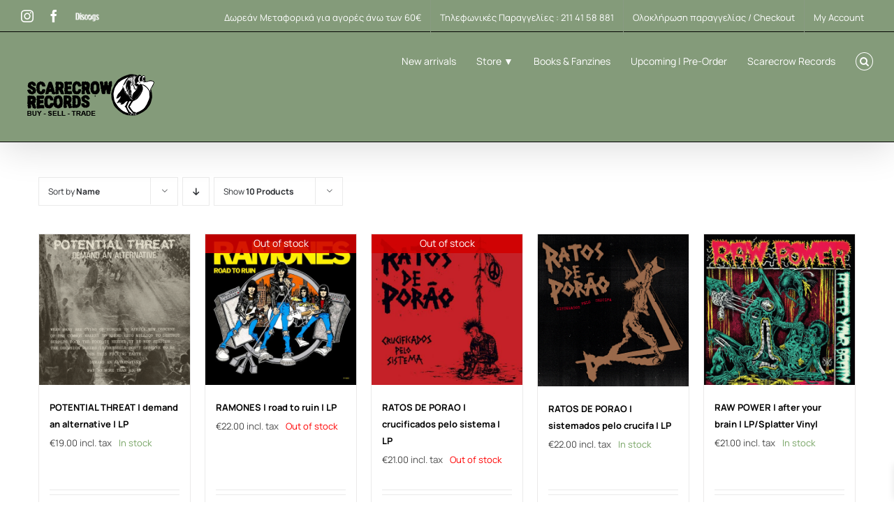

--- FILE ---
content_type: text/html; charset=UTF-8
request_url: https://scarecrow.gr/shop/product-tag/classic-hardcore-punk-of-all-time/page/4/?product_count=50&product_view=grid&product_orderby=name
body_size: 33594
content:
<!DOCTYPE html>
<html class="avada-html-layout-wide avada-html-header-position-top avada-html-is-archive" lang="en-US" prefix="og: http://ogp.me/ns# fb: http://ogp.me/ns/fb#">
<head>
	<meta http-equiv="X-UA-Compatible" content="IE=edge" />
	<meta http-equiv="Content-Type" content="text/html; charset=utf-8"/>
	<meta name="viewport" content="width=device-width, initial-scale=1" />
	<title>classic hardcore/punk of all time &#8211; Page 4 &#8211; Scarecrow Records</title>
<meta name='robots' content='max-image-preview:large' />
<script>window._wca = window._wca || [];</script>
<link rel='dns-prefetch' href='//www.google.com' />
<link rel='dns-prefetch' href='//stats.wp.com' />
<link rel="alternate" type="application/rss+xml" title="Scarecrow Records &raquo; Feed" href="https://scarecrow.gr/shop/feed/" />
<link rel="alternate" type="application/rss+xml" title="Scarecrow Records &raquo; Comments Feed" href="https://scarecrow.gr/shop/comments/feed/" />
								<link rel="icon" href="https://scarecrow.gr/shop/wp-content/uploads/2024/10/favicon.jpg" type="image/jpeg" />
		
		
		
				<link rel="alternate" type="application/rss+xml" title="Scarecrow Records &raquo; classic hardcore/punk of all time Tag Feed" href="https://scarecrow.gr/shop/product-tag/classic-hardcore-punk-of-all-time/feed/" />
				
		<meta property="og:locale" content="en_US"/>
		<meta property="og:type" content="article"/>
		<meta property="og:site_name" content="Scarecrow Records"/>
		<meta property="og:title" content="  Product tags  classic hardcore/punk of all time"/>
				<meta property="og:url" content="https://scarecrow.gr/shop/product/potential-threat-demand-an-alternative-lp/"/>
																				<meta property="og:image" content="https://scarecrow.gr/shop/wp-content/uploads/2025/06/potential-threat-demand.png"/>
		<meta property="og:image:width" content="600"/>
		<meta property="og:image:height" content="596"/>
		<meta property="og:image:type" content="image/png"/>
				<style id='wp-img-auto-sizes-contain-inline-css' type='text/css'>
img:is([sizes=auto i],[sizes^="auto," i]){contain-intrinsic-size:3000px 1500px}
/*# sourceURL=wp-img-auto-sizes-contain-inline-css */
</style>
<link rel='stylesheet' id='wpapp-styles-css' href='https://scarecrow.gr/shop/wp-content/plugins/wordpress-easy-paypal-payment-or-donation-accept-plugin/wpapp-styles.css?ver=5.1.4' type='text/css' media='all' />
<style id='wp-emoji-styles-inline-css' type='text/css'>

	img.wp-smiley, img.emoji {
		display: inline !important;
		border: none !important;
		box-shadow: none !important;
		height: 1em !important;
		width: 1em !important;
		margin: 0 0.07em !important;
		vertical-align: -0.1em !important;
		background: none !important;
		padding: 0 !important;
	}
/*# sourceURL=wp-emoji-styles-inline-css */
</style>
<style id='woocommerce-inline-inline-css' type='text/css'>
.woocommerce form .form-row .required { visibility: visible; }
/*# sourceURL=woocommerce-inline-inline-css */
</style>
<link rel='stylesheet' id='woo_conditional_payments_css-css' href='https://scarecrow.gr/shop/wp-content/plugins/conditional-payments-for-woocommerce/frontend/css/woo-conditional-payments.css?ver=3.4.1' type='text/css' media='all' />
<link rel='stylesheet' id='xoo-wsc-fonts-css' href='https://scarecrow.gr/shop/wp-content/plugins/side-cart-woocommerce/assets/css/xoo-wsc-fonts.css?ver=2.7.2' type='text/css' media='all' />
<link rel='stylesheet' id='xoo-wsc-style-css' href='https://scarecrow.gr/shop/wp-content/plugins/side-cart-woocommerce/assets/css/xoo-wsc-style.css?ver=2.7.2' type='text/css' media='all' />
<style id='xoo-wsc-style-inline-css' type='text/css'>



 

.xoo-wsc-footer{
	background-color: #ffffff;
	color: #000000;
	padding: 10px 20px;
	box-shadow: 0 -5px 10px #0000001a;
}

.xoo-wsc-footer, .xoo-wsc-footer a, .xoo-wsc-footer .amount{
	font-size: 16px;
}

.xoo-wsc-btn .amount{
	color: #000000}

.xoo-wsc-btn:hover .amount{
	color: #000000;
}

.xoo-wsc-ft-buttons-cont{
	grid-template-columns: auto;
}

.xoo-wsc-basket{
	bottom: 12px;
	right: 0px;
	background-color: #ffffff;
	color: #000000;
	box-shadow: 0 1px 4px 0;
	border-radius: 50%;
	display: none;
	width: 60px;
	height: 60px;
}


.xoo-wsc-bki{
	font-size: 30px}

.xoo-wsc-items-count{
	top: -9px;
	left: -8px;
}

.xoo-wsc-items-count, .xoo-wsch-items-count{
	background-color: #000000;
	color: #ffffff;
}

.xoo-wsc-container, .xoo-wsc-slider{
	max-width: 320px;
	right: -320px;
	max-height: 100vh;
	bottom: 0;
	font-family: }


.xoo-wsc-cart-active .xoo-wsc-container, .xoo-wsc-slider-active .xoo-wsc-slider{
	right: 0;
}


.xoo-wsc-cart-active .xoo-wsc-basket{
	right: 320px;
}

.xoo-wsc-slider{
	right: -320px;
}

span.xoo-wsch-close {
    font-size: 16px;
}

	.xoo-wsch-top{
		justify-content: center;
	}
	span.xoo-wsch-close {
	    right: 10px;
	}

.xoo-wsch-text{
	font-size: 18px;
}

.xoo-wsc-header{
	color: #000000;
	background-color: #ffffff;
	border-bottom: 2px solid #eee;
	padding: 15px 15px;
}


.xoo-wsc-body{
	background-color: #ffffff;
}

.xoo-wsc-products:not(.xoo-wsc-pattern-card), .xoo-wsc-products:not(.xoo-wsc-pattern-card) span.amount, .xoo-wsc-products:not(.xoo-wsc-pattern-card) a{
	font-size: 14px;
	color: #000000;
}

.xoo-wsc-products:not(.xoo-wsc-pattern-card) .xoo-wsc-product{
	padding: 20px 15px;
	margin: 0;
	border-radius: 0px;
	box-shadow: 0 0;
	background-color: transparent;
}

.xoo-wsc-sum-col{
	justify-content: center;
}


/** Shortcode **/
.xoo-wsc-sc-count{
	background-color: #000000;
	color: #ffffff;
}

.xoo-wsc-sc-bki{
	font-size: 28px;
	color: #000000;
}
.xoo-wsc-sc-cont{
	color: #000000;
}


.xoo-wsc-product dl.variation {
	display: block;
}


.xoo-wsc-product-cont{
	padding: 10px 10px;
}

.xoo-wsc-products:not(.xoo-wsc-pattern-card) .xoo-wsc-img-col{
	width: 30%;
}

.xoo-wsc-pattern-card .xoo-wsc-img-col img{
	max-width: 100%;
	height: auto;
}

.xoo-wsc-products:not(.xoo-wsc-pattern-card) .xoo-wsc-sum-col{
	width: 70%;
}

.xoo-wsc-pattern-card .xoo-wsc-product-cont{
	width: 50% 
}

@media only screen and (max-width: 600px) {
	.xoo-wsc-pattern-card .xoo-wsc-product-cont  {
		width: 50%;
	}
}


.xoo-wsc-pattern-card .xoo-wsc-product{
	border: 0;
	box-shadow: 0px 10px 15px -12px #0000001a;
}


.xoo-wsc-sm-front{
	background-color: #eee;
}
.xoo-wsc-pattern-card, .xoo-wsc-sm-front{
	border-bottom-left-radius: 5px;
	border-bottom-right-radius: 5px;
}
.xoo-wsc-pattern-card, .xoo-wsc-img-col img, .xoo-wsc-img-col, .xoo-wsc-sm-back-cont{
	border-top-left-radius: 5px;
	border-top-right-radius: 5px;
}
.xoo-wsc-sm-back{
	background-color: #fff;
}
.xoo-wsc-pattern-card, .xoo-wsc-pattern-card a, .xoo-wsc-pattern-card .amount{
	font-size: 14px;
}

.xoo-wsc-sm-front, .xoo-wsc-sm-front a, .xoo-wsc-sm-front .amount{
	color: #000;
}

.xoo-wsc-sm-back, .xoo-wsc-sm-back a, .xoo-wsc-sm-back .amount{
	color: #000;
}


.magictime {
    animation-duration: 0.5s;
}



span.xoo-wsch-items-count{
	height: 20px;
	line-height: 20px;
	width: 20px;
}

span.xoo-wsch-icon{
	font-size: 30px
}

.xoo-wsc-smr-del{
	font-size: 14px
}
/*# sourceURL=xoo-wsc-style-inline-css */
</style>
<link rel='stylesheet' id='avada-parent-stylesheet-css' href='https://scarecrow.gr/shop/wp-content/themes/Avada/style.css?ver=6.9' type='text/css' media='all' />
<link rel='stylesheet' id='cwginstock_frontend_css-css' href='https://scarecrow.gr/shop/wp-content/plugins/back-in-stock-notifier-for-woocommerce/assets/css/frontend.min.css?ver=6.3.0' type='text/css' media='' />
<style id='cwginstock_frontend_css-inline-css' type='text/css'>
.cwginstock-subscribe-form {width:25%;}
.cwginstock-panel-heading {color:#ffffff !important; background:#849b7a !important; border-color:#849b7a !important;}
.cwgstock_button{ font-size:14px !important; color: #ffffff !important; background:#dd3333 !important;}
.cwginstock-panel-heading h4 {color:#ffffff !important; font-size:14px !important;}
.cwginstock-panel-primary {border-color:#849b7a !important;}
.cwginstock-subscribe-form{}
.cwginstock-panel-heading {height:80px; 

}

.fusion-title-size-four, h4 {
    margin-top: 0.6em;
    margin-bottom: 1.5em;
}
/*# sourceURL=cwginstock_frontend_css-inline-css */
</style>
<link rel='stylesheet' id='cwginstock_bootstrap-css' href='https://scarecrow.gr/shop/wp-content/plugins/back-in-stock-notifier-for-woocommerce/assets/css/bootstrap.min.css?ver=6.3.0' type='text/css' media='' />
<link rel='stylesheet' id='fusion-dynamic-css-css' href='https://scarecrow.gr/shop/wp-content/uploads/fusion-styles/164c3e229703aed59b0f10955c906ce5.min.css?ver=3.14.2' type='text/css' media='all' />
<script type="text/template" id="tmpl-variation-template">
	<div class="woocommerce-variation-description">{{{ data.variation.variation_description }}}</div>
	<div class="woocommerce-variation-price">{{{ data.variation.price_html }}}</div>
	<div class="woocommerce-variation-availability">{{{ data.variation.availability_html }}}</div>
</script>
<script type="text/template" id="tmpl-unavailable-variation-template">
	<p role="alert">Sorry, this product is unavailable. Please choose a different combination.</p>
</script>
<script type="text/javascript" src="https://scarecrow.gr/shop/wp-includes/js/jquery/jquery.min.js?ver=3.7.1" id="jquery-core-js"></script>
<script type="text/javascript" src="https://scarecrow.gr/shop/wp-includes/js/jquery/jquery-migrate.min.js?ver=3.4.1" id="jquery-migrate-js"></script>
<script type="text/javascript" src="https://scarecrow.gr/shop/wp-content/plugins/recaptcha-woo/js/rcfwc.js?ver=1.0" id="rcfwc-js-js" defer="defer" data-wp-strategy="defer"></script>
<script type="text/javascript" src="https://www.google.com/recaptcha/api.js?hl=en_US" id="recaptcha-js" defer="defer" data-wp-strategy="defer"></script>
<script type="text/javascript" src="https://scarecrow.gr/shop/wp-content/plugins/woocommerce/assets/js/jquery-blockui/jquery.blockUI.min.js?ver=2.7.0-wc.10.4.3" id="wc-jquery-blockui-js" data-wp-strategy="defer"></script>
<script type="text/javascript" id="wc-add-to-cart-js-extra">
/* <![CDATA[ */
var wc_add_to_cart_params = {"ajax_url":"/shop/wp-admin/admin-ajax.php","wc_ajax_url":"/shop/?wc-ajax=%%endpoint%%","i18n_view_cart":"View cart","cart_url":"https://scarecrow.gr/shop/cart/","is_cart":"","cart_redirect_after_add":"no"};
//# sourceURL=wc-add-to-cart-js-extra
/* ]]> */
</script>
<script type="text/javascript" src="https://scarecrow.gr/shop/wp-content/plugins/woocommerce/assets/js/frontend/add-to-cart.min.js?ver=10.4.3" id="wc-add-to-cart-js" defer="defer" data-wp-strategy="defer"></script>
<script type="text/javascript" src="https://scarecrow.gr/shop/wp-content/plugins/woocommerce/assets/js/js-cookie/js.cookie.min.js?ver=2.1.4-wc.10.4.3" id="wc-js-cookie-js" defer="defer" data-wp-strategy="defer"></script>
<script type="text/javascript" id="woocommerce-js-extra">
/* <![CDATA[ */
var woocommerce_params = {"ajax_url":"/shop/wp-admin/admin-ajax.php","wc_ajax_url":"/shop/?wc-ajax=%%endpoint%%","i18n_password_show":"Show password","i18n_password_hide":"Hide password"};
//# sourceURL=woocommerce-js-extra
/* ]]> */
</script>
<script type="text/javascript" src="https://scarecrow.gr/shop/wp-content/plugins/woocommerce/assets/js/frontend/woocommerce.min.js?ver=10.4.3" id="woocommerce-js" defer="defer" data-wp-strategy="defer"></script>
<script type="text/javascript" id="woo-conditional-payments-js-js-extra">
/* <![CDATA[ */
var conditional_payments_settings = {"name_address_fields":[],"disable_payment_method_trigger":""};
//# sourceURL=woo-conditional-payments-js-js-extra
/* ]]> */
</script>
<script type="text/javascript" src="https://scarecrow.gr/shop/wp-content/plugins/conditional-payments-for-woocommerce/frontend/js/woo-conditional-payments.js?ver=3.4.1" id="woo-conditional-payments-js-js"></script>
<script type="text/javascript" id="WCPAY_ASSETS-js-extra">
/* <![CDATA[ */
var wcpayAssets = {"url":"https://scarecrow.gr/shop/wp-content/plugins/woocommerce-payments/dist/"};
//# sourceURL=WCPAY_ASSETS-js-extra
/* ]]> */
</script>
<script type="text/javascript" src="https://scarecrow.gr/shop/wp-includes/js/underscore.min.js?ver=1.13.7" id="underscore-js"></script>
<script type="text/javascript" id="wp-util-js-extra">
/* <![CDATA[ */
var _wpUtilSettings = {"ajax":{"url":"/shop/wp-admin/admin-ajax.php"}};
//# sourceURL=wp-util-js-extra
/* ]]> */
</script>
<script type="text/javascript" src="https://scarecrow.gr/shop/wp-includes/js/wp-util.min.js?ver=6.9" id="wp-util-js"></script>
<script type="text/javascript" id="wc-add-to-cart-variation-js-extra">
/* <![CDATA[ */
var wc_add_to_cart_variation_params = {"wc_ajax_url":"/shop/?wc-ajax=%%endpoint%%","i18n_no_matching_variations_text":"Sorry, no products matched your selection. Please choose a different combination.","i18n_make_a_selection_text":"Please select some product options before adding this product to your cart.","i18n_unavailable_text":"Sorry, this product is unavailable. Please choose a different combination.","i18n_reset_alert_text":"Your selection has been reset. Please select some product options before adding this product to your cart."};
//# sourceURL=wc-add-to-cart-variation-js-extra
/* ]]> */
</script>
<script type="text/javascript" src="https://scarecrow.gr/shop/wp-content/plugins/woocommerce/assets/js/frontend/add-to-cart-variation.min.js?ver=10.4.3" id="wc-add-to-cart-variation-js" defer="defer" data-wp-strategy="defer"></script>
<script type="text/javascript" src="https://stats.wp.com/s-202604.js" id="woocommerce-analytics-js" defer="defer" data-wp-strategy="defer"></script>
<link rel="https://api.w.org/" href="https://scarecrow.gr/shop/wp-json/" /><link rel="alternate" title="JSON" type="application/json" href="https://scarecrow.gr/shop/wp-json/wp/v2/product_tag/325" /><link rel="EditURI" type="application/rsd+xml" title="RSD" href="https://scarecrow.gr/shop/xmlrpc.php?rsd" />
<meta name="generator" content="WordPress 6.9" />
<meta name="generator" content="WooCommerce 10.4.3" />
<style id="woo-custom-stock-status" data-wcss-ver="1.6.6" >.woocommerce div.product .woo-custom-stock-status.in_stock_color { color: #77a464 !important; font-size: 13px; }.woo-custom-stock-status.in_stock_color { color: #77a464 !important; font-size: 13px; }.wc-block-components-product-badge{display:none!important;}ul .in_stock_color,ul.products .in_stock_color, li.wc-block-grid__product .in_stock_color { color: #77a464 !important; font-size: 13px; }.woocommerce-table__product-name .in_stock_color { color: #77a464 !important; font-size: 13px; }p.in_stock_color { color: #77a464 !important; font-size: 13px; }.woocommerce div.product .wc-block-components-product-price .woo-custom-stock-status{font-size:16px}.woocommerce div.product .woo-custom-stock-status.only_s_left_in_stock_color { color: #77a464 !important; font-size: inherit }.woo-custom-stock-status.only_s_left_in_stock_color { color: #77a464 !important; font-size: inherit }.wc-block-components-product-badge{display:none!important;}ul .only_s_left_in_stock_color,ul.products .only_s_left_in_stock_color, li.wc-block-grid__product .only_s_left_in_stock_color { color: #77a464 !important; font-size: inherit }.woocommerce-table__product-name .only_s_left_in_stock_color { color: #77a464 !important; font-size: inherit }p.only_s_left_in_stock_color { color: #77a464 !important; font-size: inherit }.woocommerce div.product .wc-block-components-product-price .woo-custom-stock-status{font-size:16px}.woocommerce div.product .woo-custom-stock-status.can_be_backordered_color { color: #f0a22d !important; font-size: 13px; }.woo-custom-stock-status.can_be_backordered_color { color: #f0a22d !important; font-size: 13px; }.wc-block-components-product-badge{display:none!important;}ul .can_be_backordered_color,ul.products .can_be_backordered_color, li.wc-block-grid__product .can_be_backordered_color { color: #f0a22d !important; font-size: 13px; }.woocommerce-table__product-name .can_be_backordered_color { color: #f0a22d !important; font-size: 13px; }p.can_be_backordered_color { color: #f0a22d !important; font-size: 13px; }.woocommerce div.product .wc-block-components-product-price .woo-custom-stock-status{font-size:16px}.woocommerce div.product .woo-custom-stock-status.s_in_stock_color { color: #77a464 !important; font-size: inherit }.woo-custom-stock-status.s_in_stock_color { color: #77a464 !important; font-size: inherit }.wc-block-components-product-badge{display:none!important;}ul .s_in_stock_color,ul.products .s_in_stock_color, li.wc-block-grid__product .s_in_stock_color { color: #77a464 !important; font-size: inherit }.woocommerce-table__product-name .s_in_stock_color { color: #77a464 !important; font-size: inherit }p.s_in_stock_color { color: #77a464 !important; font-size: inherit }.woocommerce div.product .wc-block-components-product-price .woo-custom-stock-status{font-size:16px}.woocommerce div.product .woo-custom-stock-status.available_on_backorder_color { color: #f0a22d !important; font-size: 13px; }.woo-custom-stock-status.available_on_backorder_color { color: #f0a22d !important; font-size: 13px; }.wc-block-components-product-badge{display:none!important;}ul .available_on_backorder_color,ul.products .available_on_backorder_color, li.wc-block-grid__product .available_on_backorder_color { color: #f0a22d !important; font-size: 13px; }.woocommerce-table__product-name .available_on_backorder_color { color: #f0a22d !important; font-size: 13px; }p.available_on_backorder_color { color: #f0a22d !important; font-size: 13px; }.woocommerce div.product .wc-block-components-product-price .woo-custom-stock-status{font-size:16px}.woocommerce div.product .woo-custom-stock-status.out_of_stock_color { color: #ff0000 !important; font-size: 13px; }.woo-custom-stock-status.out_of_stock_color { color: #ff0000 !important; font-size: 13px; }.wc-block-components-product-badge{display:none!important;}ul .out_of_stock_color,ul.products .out_of_stock_color, li.wc-block-grid__product .out_of_stock_color { color: #ff0000 !important; font-size: 13px; }.woocommerce-table__product-name .out_of_stock_color { color: #ff0000 !important; font-size: 13px; }p.out_of_stock_color { color: #ff0000 !important; font-size: 13px; }.woocommerce div.product .wc-block-components-product-price .woo-custom-stock-status{font-size:16px}.woocommerce div.product .woo-custom-stock-status.grouped_product_stock_status_color { color: #77a464 !important; font-size: inherit }.woo-custom-stock-status.grouped_product_stock_status_color { color: #77a464 !important; font-size: inherit }.wc-block-components-product-badge{display:none!important;}ul .grouped_product_stock_status_color,ul.products .grouped_product_stock_status_color, li.wc-block-grid__product .grouped_product_stock_status_color { color: #77a464 !important; font-size: inherit }.woocommerce-table__product-name .grouped_product_stock_status_color { color: #77a464 !important; font-size: inherit }p.grouped_product_stock_status_color { color: #77a464 !important; font-size: inherit }.woocommerce div.product .wc-block-components-product-price .woo-custom-stock-status{font-size:16px}.wd-product-stock.stock{display:none}.woocommerce-variation-price:not(:empty)+.woocommerce-variation-availability { margin-left: 0px; }.woocommerce-variation-price{
		        display:block!important}.woocommerce-variation-availability{
		        display:block!important}</style><!-- woo-custom-stock-status-color-css --><script></script><!-- woo-custom-stock-status-js -->	<style>img#wpstats{display:none}</style>
		<style type="text/css" id="css-fb-visibility">@media screen and (max-width: 640px){.fusion-no-small-visibility{display:none !important;}body .sm-text-align-center{text-align:center !important;}body .sm-text-align-left{text-align:left !important;}body .sm-text-align-right{text-align:right !important;}body .sm-text-align-justify{text-align:justify !important;}body .sm-flex-align-center{justify-content:center !important;}body .sm-flex-align-flex-start{justify-content:flex-start !important;}body .sm-flex-align-flex-end{justify-content:flex-end !important;}body .sm-mx-auto{margin-left:auto !important;margin-right:auto !important;}body .sm-ml-auto{margin-left:auto !important;}body .sm-mr-auto{margin-right:auto !important;}body .fusion-absolute-position-small{position:absolute;width:100%;}.awb-sticky.awb-sticky-small{ position: sticky; top: var(--awb-sticky-offset,0); }}@media screen and (min-width: 641px) and (max-width: 1024px){.fusion-no-medium-visibility{display:none !important;}body .md-text-align-center{text-align:center !important;}body .md-text-align-left{text-align:left !important;}body .md-text-align-right{text-align:right !important;}body .md-text-align-justify{text-align:justify !important;}body .md-flex-align-center{justify-content:center !important;}body .md-flex-align-flex-start{justify-content:flex-start !important;}body .md-flex-align-flex-end{justify-content:flex-end !important;}body .md-mx-auto{margin-left:auto !important;margin-right:auto !important;}body .md-ml-auto{margin-left:auto !important;}body .md-mr-auto{margin-right:auto !important;}body .fusion-absolute-position-medium{position:absolute;width:100%;}.awb-sticky.awb-sticky-medium{ position: sticky; top: var(--awb-sticky-offset,0); }}@media screen and (min-width: 1025px){.fusion-no-large-visibility{display:none !important;}body .lg-text-align-center{text-align:center !important;}body .lg-text-align-left{text-align:left !important;}body .lg-text-align-right{text-align:right !important;}body .lg-text-align-justify{text-align:justify !important;}body .lg-flex-align-center{justify-content:center !important;}body .lg-flex-align-flex-start{justify-content:flex-start !important;}body .lg-flex-align-flex-end{justify-content:flex-end !important;}body .lg-mx-auto{margin-left:auto !important;margin-right:auto !important;}body .lg-ml-auto{margin-left:auto !important;}body .lg-mr-auto{margin-right:auto !important;}body .fusion-absolute-position-large{position:absolute;width:100%;}.awb-sticky.awb-sticky-large{ position: sticky; top: var(--awb-sticky-offset,0); }}</style>	<noscript><style>.woocommerce-product-gallery{ opacity: 1 !important; }</style></noscript>
	<style type="text/css">.recentcomments a{display:inline !important;padding:0 !important;margin:0 !important;}</style>		<style type="text/css" id="wp-custom-css">
			.widget_product_search 
    .woocommerce-product-search input[type="search"], 
    .woocommerce-product-search input[type="submit"] {
    font-weight: bold;
    font-style: manrope;
    font-size: 13px;
}
@media (max-width: 767px) {
  .fusion-footer-widget-area img {
    max-width: 180px;
    height: auto;
    display: block;
    margin: 0 auto;
  }
}		</style>
				<script type="text/javascript">
			var doc = document.documentElement;
			doc.setAttribute( 'data-useragent', navigator.userAgent );
		</script>
		
	<link rel='stylesheet' id='wps-selectize-css' href='https://scarecrow.gr/shop/wp-content/plugins/woocommerce-product-search/css/selectize/selectize.min.css?ver=7.0.0' type='text/css' media='all' />
<link rel='stylesheet' id='wps-price-slider-css' href='https://scarecrow.gr/shop/wp-content/plugins/woocommerce-product-search/css/price-slider.min.css?ver=7.0.0' type='text/css' media='all' />
<link rel='stylesheet' id='product-search-css' href='https://scarecrow.gr/shop/wp-content/plugins/woocommerce-product-search/css/product-search.min.css?ver=7.0.0' type='text/css' media='all' />
<link rel='stylesheet' id='wc-blocks-style-css' href='https://scarecrow.gr/shop/wp-content/plugins/woocommerce/assets/client/blocks/wc-blocks.css?ver=wc-10.4.3' type='text/css' media='all' />
<style id='global-styles-inline-css' type='text/css'>
:root{--wp--preset--aspect-ratio--square: 1;--wp--preset--aspect-ratio--4-3: 4/3;--wp--preset--aspect-ratio--3-4: 3/4;--wp--preset--aspect-ratio--3-2: 3/2;--wp--preset--aspect-ratio--2-3: 2/3;--wp--preset--aspect-ratio--16-9: 16/9;--wp--preset--aspect-ratio--9-16: 9/16;--wp--preset--color--black: #000000;--wp--preset--color--cyan-bluish-gray: #abb8c3;--wp--preset--color--white: #ffffff;--wp--preset--color--pale-pink: #f78da7;--wp--preset--color--vivid-red: #cf2e2e;--wp--preset--color--luminous-vivid-orange: #ff6900;--wp--preset--color--luminous-vivid-amber: #fcb900;--wp--preset--color--light-green-cyan: #7bdcb5;--wp--preset--color--vivid-green-cyan: #00d084;--wp--preset--color--pale-cyan-blue: #8ed1fc;--wp--preset--color--vivid-cyan-blue: #0693e3;--wp--preset--color--vivid-purple: #9b51e0;--wp--preset--color--awb-color-1: #ffffff;--wp--preset--color--awb-color-2: #f6f6f6;--wp--preset--color--awb-color-3: #eaeaea;--wp--preset--color--awb-color-4: #849b7a;--wp--preset--color--awb-color-5: #849b7a;--wp--preset--color--awb-color-6: #424242;--wp--preset--color--awb-color-7: #333333;--wp--preset--color--awb-color-8: #000000;--wp--preset--color--awb-color-custom-10: #747474;--wp--preset--color--awb-color-custom-11: #2b2e32;--wp--preset--color--awb-color-custom-12: #e0dede;--wp--preset--color--awb-color-custom-13: #67b7e1;--wp--preset--color--awb-color-custom-14: #bebdbd;--wp--preset--color--awb-color-custom-15: #e8e8e8;--wp--preset--color--awb-color-custom-16: rgba(246,246,246,0.8);--wp--preset--color--awb-color-custom-17: #f9f9f9;--wp--preset--color--awb-color-custom-18: #a0ce4e;--wp--preset--gradient--vivid-cyan-blue-to-vivid-purple: linear-gradient(135deg,rgb(6,147,227) 0%,rgb(155,81,224) 100%);--wp--preset--gradient--light-green-cyan-to-vivid-green-cyan: linear-gradient(135deg,rgb(122,220,180) 0%,rgb(0,208,130) 100%);--wp--preset--gradient--luminous-vivid-amber-to-luminous-vivid-orange: linear-gradient(135deg,rgb(252,185,0) 0%,rgb(255,105,0) 100%);--wp--preset--gradient--luminous-vivid-orange-to-vivid-red: linear-gradient(135deg,rgb(255,105,0) 0%,rgb(207,46,46) 100%);--wp--preset--gradient--very-light-gray-to-cyan-bluish-gray: linear-gradient(135deg,rgb(238,238,238) 0%,rgb(169,184,195) 100%);--wp--preset--gradient--cool-to-warm-spectrum: linear-gradient(135deg,rgb(74,234,220) 0%,rgb(151,120,209) 20%,rgb(207,42,186) 40%,rgb(238,44,130) 60%,rgb(251,105,98) 80%,rgb(254,248,76) 100%);--wp--preset--gradient--blush-light-purple: linear-gradient(135deg,rgb(255,206,236) 0%,rgb(152,150,240) 100%);--wp--preset--gradient--blush-bordeaux: linear-gradient(135deg,rgb(254,205,165) 0%,rgb(254,45,45) 50%,rgb(107,0,62) 100%);--wp--preset--gradient--luminous-dusk: linear-gradient(135deg,rgb(255,203,112) 0%,rgb(199,81,192) 50%,rgb(65,88,208) 100%);--wp--preset--gradient--pale-ocean: linear-gradient(135deg,rgb(255,245,203) 0%,rgb(182,227,212) 50%,rgb(51,167,181) 100%);--wp--preset--gradient--electric-grass: linear-gradient(135deg,rgb(202,248,128) 0%,rgb(113,206,126) 100%);--wp--preset--gradient--midnight: linear-gradient(135deg,rgb(2,3,129) 0%,rgb(40,116,252) 100%);--wp--preset--font-size--small: 11.25px;--wp--preset--font-size--medium: 20px;--wp--preset--font-size--large: 22.5px;--wp--preset--font-size--x-large: 42px;--wp--preset--font-size--normal: 15px;--wp--preset--font-size--xlarge: 30px;--wp--preset--font-size--huge: 45px;--wp--preset--spacing--20: 0.44rem;--wp--preset--spacing--30: 0.67rem;--wp--preset--spacing--40: 1rem;--wp--preset--spacing--50: 1.5rem;--wp--preset--spacing--60: 2.25rem;--wp--preset--spacing--70: 3.38rem;--wp--preset--spacing--80: 5.06rem;--wp--preset--shadow--natural: 6px 6px 9px rgba(0, 0, 0, 0.2);--wp--preset--shadow--deep: 12px 12px 50px rgba(0, 0, 0, 0.4);--wp--preset--shadow--sharp: 6px 6px 0px rgba(0, 0, 0, 0.2);--wp--preset--shadow--outlined: 6px 6px 0px -3px rgb(255, 255, 255), 6px 6px rgb(0, 0, 0);--wp--preset--shadow--crisp: 6px 6px 0px rgb(0, 0, 0);}:where(.is-layout-flex){gap: 0.5em;}:where(.is-layout-grid){gap: 0.5em;}body .is-layout-flex{display: flex;}.is-layout-flex{flex-wrap: wrap;align-items: center;}.is-layout-flex > :is(*, div){margin: 0;}body .is-layout-grid{display: grid;}.is-layout-grid > :is(*, div){margin: 0;}:where(.wp-block-columns.is-layout-flex){gap: 2em;}:where(.wp-block-columns.is-layout-grid){gap: 2em;}:where(.wp-block-post-template.is-layout-flex){gap: 1.25em;}:where(.wp-block-post-template.is-layout-grid){gap: 1.25em;}.has-black-color{color: var(--wp--preset--color--black) !important;}.has-cyan-bluish-gray-color{color: var(--wp--preset--color--cyan-bluish-gray) !important;}.has-white-color{color: var(--wp--preset--color--white) !important;}.has-pale-pink-color{color: var(--wp--preset--color--pale-pink) !important;}.has-vivid-red-color{color: var(--wp--preset--color--vivid-red) !important;}.has-luminous-vivid-orange-color{color: var(--wp--preset--color--luminous-vivid-orange) !important;}.has-luminous-vivid-amber-color{color: var(--wp--preset--color--luminous-vivid-amber) !important;}.has-light-green-cyan-color{color: var(--wp--preset--color--light-green-cyan) !important;}.has-vivid-green-cyan-color{color: var(--wp--preset--color--vivid-green-cyan) !important;}.has-pale-cyan-blue-color{color: var(--wp--preset--color--pale-cyan-blue) !important;}.has-vivid-cyan-blue-color{color: var(--wp--preset--color--vivid-cyan-blue) !important;}.has-vivid-purple-color{color: var(--wp--preset--color--vivid-purple) !important;}.has-black-background-color{background-color: var(--wp--preset--color--black) !important;}.has-cyan-bluish-gray-background-color{background-color: var(--wp--preset--color--cyan-bluish-gray) !important;}.has-white-background-color{background-color: var(--wp--preset--color--white) !important;}.has-pale-pink-background-color{background-color: var(--wp--preset--color--pale-pink) !important;}.has-vivid-red-background-color{background-color: var(--wp--preset--color--vivid-red) !important;}.has-luminous-vivid-orange-background-color{background-color: var(--wp--preset--color--luminous-vivid-orange) !important;}.has-luminous-vivid-amber-background-color{background-color: var(--wp--preset--color--luminous-vivid-amber) !important;}.has-light-green-cyan-background-color{background-color: var(--wp--preset--color--light-green-cyan) !important;}.has-vivid-green-cyan-background-color{background-color: var(--wp--preset--color--vivid-green-cyan) !important;}.has-pale-cyan-blue-background-color{background-color: var(--wp--preset--color--pale-cyan-blue) !important;}.has-vivid-cyan-blue-background-color{background-color: var(--wp--preset--color--vivid-cyan-blue) !important;}.has-vivid-purple-background-color{background-color: var(--wp--preset--color--vivid-purple) !important;}.has-black-border-color{border-color: var(--wp--preset--color--black) !important;}.has-cyan-bluish-gray-border-color{border-color: var(--wp--preset--color--cyan-bluish-gray) !important;}.has-white-border-color{border-color: var(--wp--preset--color--white) !important;}.has-pale-pink-border-color{border-color: var(--wp--preset--color--pale-pink) !important;}.has-vivid-red-border-color{border-color: var(--wp--preset--color--vivid-red) !important;}.has-luminous-vivid-orange-border-color{border-color: var(--wp--preset--color--luminous-vivid-orange) !important;}.has-luminous-vivid-amber-border-color{border-color: var(--wp--preset--color--luminous-vivid-amber) !important;}.has-light-green-cyan-border-color{border-color: var(--wp--preset--color--light-green-cyan) !important;}.has-vivid-green-cyan-border-color{border-color: var(--wp--preset--color--vivid-green-cyan) !important;}.has-pale-cyan-blue-border-color{border-color: var(--wp--preset--color--pale-cyan-blue) !important;}.has-vivid-cyan-blue-border-color{border-color: var(--wp--preset--color--vivid-cyan-blue) !important;}.has-vivid-purple-border-color{border-color: var(--wp--preset--color--vivid-purple) !important;}.has-vivid-cyan-blue-to-vivid-purple-gradient-background{background: var(--wp--preset--gradient--vivid-cyan-blue-to-vivid-purple) !important;}.has-light-green-cyan-to-vivid-green-cyan-gradient-background{background: var(--wp--preset--gradient--light-green-cyan-to-vivid-green-cyan) !important;}.has-luminous-vivid-amber-to-luminous-vivid-orange-gradient-background{background: var(--wp--preset--gradient--luminous-vivid-amber-to-luminous-vivid-orange) !important;}.has-luminous-vivid-orange-to-vivid-red-gradient-background{background: var(--wp--preset--gradient--luminous-vivid-orange-to-vivid-red) !important;}.has-very-light-gray-to-cyan-bluish-gray-gradient-background{background: var(--wp--preset--gradient--very-light-gray-to-cyan-bluish-gray) !important;}.has-cool-to-warm-spectrum-gradient-background{background: var(--wp--preset--gradient--cool-to-warm-spectrum) !important;}.has-blush-light-purple-gradient-background{background: var(--wp--preset--gradient--blush-light-purple) !important;}.has-blush-bordeaux-gradient-background{background: var(--wp--preset--gradient--blush-bordeaux) !important;}.has-luminous-dusk-gradient-background{background: var(--wp--preset--gradient--luminous-dusk) !important;}.has-pale-ocean-gradient-background{background: var(--wp--preset--gradient--pale-ocean) !important;}.has-electric-grass-gradient-background{background: var(--wp--preset--gradient--electric-grass) !important;}.has-midnight-gradient-background{background: var(--wp--preset--gradient--midnight) !important;}.has-small-font-size{font-size: var(--wp--preset--font-size--small) !important;}.has-medium-font-size{font-size: var(--wp--preset--font-size--medium) !important;}.has-large-font-size{font-size: var(--wp--preset--font-size--large) !important;}.has-x-large-font-size{font-size: var(--wp--preset--font-size--x-large) !important;}
/*# sourceURL=global-styles-inline-css */
</style>
<link rel='stylesheet' id='wc-blocks-integration-css-css' href='https://scarecrow.gr/shop/wp-content/plugins/custom-payment-gateways-woocommerce/build/style-index.css?ver=236eb729738f64b534be' type='text/css' media='all' />
</head>

<body class="archive paged tax-product_tag term-classic-hardcore-punk-of-all-time term-325 paged-4 wp-theme-Avada wp-child-theme-Avada-Child-Theme theme-Avada woocommerce woocommerce-page woocommerce-no-js fusion-image-hovers fusion-pagination-sizing fusion-button_type-flat fusion-button_span-no fusion-button_gradient-linear avada-image-rollover-circle-yes avada-image-rollover-yes avada-image-rollover-direction-bottom fusion-body ltr fusion-sticky-header no-mobile-slidingbar avada-has-rev-slider-styles fusion-disable-outline fusion-sub-menu-slide mobile-logo-pos-left layout-wide-mode avada-has-boxed-modal-shadow-none layout-scroll-offset-full avada-has-zero-margin-offset-top fusion-top-header menu-text-align-left fusion-woo-product-design-classic fusion-woo-shop-page-columns-5 fusion-woo-related-columns-5 fusion-woo-archive-page-columns-5 fusion-woocommerce-equal-heights avada-has-woo-gallery-disabled woo-sale-badge-circle woo-outofstock-badge-top_bar mobile-menu-design-modern fusion-hide-pagination-text fusion-header-layout-v3 avada-responsive avada-footer-fx-none avada-menu-highlight-style-textcolor fusion-search-form-clean fusion-main-menu-search-overlay fusion-avatar-square avada-sticky-shrinkage avada-dropdown-styles avada-blog-layout-grid avada-blog-archive-layout-grid avada-header-shadow-yes avada-menu-icon-position-left avada-has-megamenu-shadow avada-has-mainmenu-dropdown-divider fusion-has-main-nav-icon-circle avada-has-header-100-width avada-has-pagetitle-100-width avada-has-pagetitle-bg-full avada-has-pagetitle-bg-parallax avada-has-mobile-menu-search avada-has-main-nav-search-icon avada-has-titlebar-hide avada-has-pagination-width_height avada-flyout-menu-direction-fade avada-ec-views-v1" data-awb-post-id="64875">
		<a class="skip-link screen-reader-text" href="#content">Skip to content</a>

	<div id="boxed-wrapper">
		
		<div id="wrapper" class="fusion-wrapper">
			<div id="home" style="position:relative;top:-1px;"></div>
							
					
			<header class="fusion-header-wrapper fusion-header-shadow">
				<div class="fusion-header-v3 fusion-logo-alignment fusion-logo-left fusion-sticky-menu-1 fusion-sticky-logo- fusion-mobile-logo-1  fusion-mobile-menu-design-modern">
					
<div class="fusion-secondary-header">
	<div class="fusion-row">
					<div class="fusion-alignleft">
				<div class="fusion-social-links-header"><div class="fusion-social-networks"><div class="fusion-social-networks-wrapper"><a  class="fusion-social-network-icon fusion-tooltip fusion-instagram awb-icon-instagram" style data-placement="bottom" data-title="Instagram" data-toggle="tooltip" title="Instagram" href="https://www.instagram.com/scarecrowrecords" target="_blank" rel="noopener noreferrer"><span class="screen-reader-text">Instagram</span></a><a  class="fusion-social-network-icon fusion-tooltip fusion-facebook awb-icon-facebook" style data-placement="bottom" data-title="Facebook" data-toggle="tooltip" title="Facebook" href="https://www.facebook.com/Scarecrow-Records-230502947003649/" target="_blank" rel="noreferrer"><span class="screen-reader-text">Facebook</span></a><a  class="awb-custom-image custom fusion-social-network-icon fusion-tooltip fusion-custom awb-icon-custom" style="position:relative;" data-placement="bottom" data-title="Discogs" data-toggle="tooltip" title="Discogs" href="https://www.discogs.com/user/Scarecrow_Records?fbclid=IwAR3dBTdMoElwVb9bgiD2pqOw_6giBDQdf610lkLlNf77nAxE_GoJA7QDOg8" target="_blank" rel="noopener noreferrer"><span class="screen-reader-text">Discogs</span><img src="https://scarecrow.gr/shop/wp-content/uploads/2024/01/discogs.png" style="width:auto;" alt="Discogs" /></a></div></div></div>			</div>
							<div class="fusion-alignright">
				<nav class="fusion-secondary-menu" role="navigation" aria-label="Secondary Menu"><ul id="menu-classic-shop-top-secondary-menu" class="menu"><li  id="menu-item-27255"  class="menu-item menu-item-type-custom menu-item-object-custom menu-item-27255"  data-item-id="27255"><a  href="#" class="fusion-textcolor-highlight"><span class="menu-text">Δωρεάν Μεταφορικά για αγορές άνω των 60€</span></a></li><li  id="menu-item-22804"  class="menu-item menu-item-type-custom menu-item-object-custom menu-item-22804"  data-item-id="22804"><a  href="#" class="fusion-textcolor-highlight"><span class="menu-text">Τηλεφωνικές Παραγγελίες : 211 41 58 881</span></a></li><li  id="menu-item-22048"  class="menu-item menu-item-type-post_type menu-item-object-page menu-item-22048"  data-item-id="22048"><a  href="https://scarecrow.gr/shop/checkout/" class="fusion-textcolor-highlight"><span class="menu-text">Ολοκλήρωση παραγγελίας / Checkout</span></a></li><li  id="menu-item-53277"  class="menu-item menu-item-type-post_type menu-item-object-page menu-item-53277"  data-item-id="53277"><a  href="https://scarecrow.gr/shop/my-account/" class="fusion-textcolor-highlight"><span class="menu-text">My Account</span></a></li></ul></nav><nav class="fusion-mobile-nav-holder fusion-mobile-menu-text-align-left" aria-label="Secondary Mobile Menu"></nav>			</div>
			</div>
</div>
<div class="fusion-header-sticky-height"></div>
<div class="fusion-header">
	<div class="fusion-row">
					<div class="fusion-logo" data-margin-top="50px" data-margin-bottom="31px" data-margin-left="0px" data-margin-right="0px">
			<a class="fusion-logo-link"  href="https://scarecrow.gr/shop/" >

						<!-- standard logo -->
			<img src="https://scarecrow.gr/shop/wp-content/uploads/2024/02/scr_logo_new.png" srcset="https://scarecrow.gr/shop/wp-content/uploads/2024/02/scr_logo_new.png 1x, https://scarecrow.gr/shop/wp-content/uploads/2024/04/scr_logo_v3.png 2x" width="200" height="68" style="max-height:68px;height:auto;" alt="Scarecrow Records Logo" data-retina_logo_url="https://scarecrow.gr/shop/wp-content/uploads/2024/04/scr_logo_v3.png" class="fusion-standard-logo" />

											<!-- mobile logo -->
				<img src="https://scarecrow.gr/shop/wp-content/uploads/2024/02/scr_logo_new.png" srcset="https://scarecrow.gr/shop/wp-content/uploads/2024/02/scr_logo_new.png 1x" width="200" height="68" alt="Scarecrow Records Logo" data-retina_logo_url="" class="fusion-mobile-logo" />
			
					</a>
		</div>		<nav class="fusion-main-menu" aria-label="Main Menu"><div class="fusion-overlay-search"><div id="product-search-0" class="product-search floating"><div class="product-search-form"><form id="product-search-form-0" class="product-search-form show-submit-button" action="https://scarecrow.gr/shop/" method="get"><label class="screen-reader-text" for="product-search-field-0">Search products …</label><input id="product-search-field-0" name="s" type="text" class="product-search-field" placeholder="Search products …" autocomplete="off"/><input type="hidden" name="post_type" value="product"/><input type="hidden" name="wps-title" value="1"/><input type="hidden" name="wps-excerpt" value="1"/><input type="hidden" name="wps-content" value="1"/><input type="hidden" name="wps-categories" value="1"/><input type="hidden" name="wps-attributes" value="1"/><input type="hidden" name="wps-tags" value="1"/><input type="hidden" name="wps-sku" value="1"/><input type="hidden" name="orderby" value="date-DESC"/><input type="hidden" name="ixwps" value="1"/><span title="Clear" aria-label="Clear" class="product-search-field-clear" style="display:none"></span> <button type="submit">Search</button></form></div><div id="product-search-results-0" class="product-search-results"><div id="product-search-results-content-0" class="product-search-results-content" style=""></div></div></div><div class="fusion-search-spacer"></div><a href="#" role="button" aria-label="Close Search" class="fusion-close-search"></a></div><ul id="menu-menu" class="fusion-menu"><li  id="menu-item-59490"  class="menu-item menu-item-type-post_type menu-item-object-page menu-item-home menu-item-59490"  data-item-id="59490"><a  href="https://scarecrow.gr/shop/" class="fusion-textcolor-highlight"><span class="menu-text">New arrivals</span></a></li><li  id="menu-item-26163"  class="menu-item menu-item-type-taxonomy menu-item-object-product_cat menu-item-has-children menu-item-26163 fusion-dropdown-menu"  data-item-id="26163"><a  href="https://scarecrow.gr/shop/product-category/store/" class="fusion-textcolor-highlight"><span class="menu-text">Store ▼</span></a><ul class="sub-menu"><li  id="menu-item-31858"  class="menu-item menu-item-type-taxonomy menu-item-object-category menu-item-has-children menu-item-31858 fusion-dropdown-submenu" ><a  href="https://scarecrow.gr/shop/category/uncategorised/" class="fusion-textcolor-highlight"><span>Music</span></a><ul class="sub-menu"><li  id="menu-item-26168"  class="menu-item menu-item-type-taxonomy menu-item-object-product_cat menu-item-has-children menu-item-26168" ><a  href="https://scarecrow.gr/shop/product-category/store/punk-hardcore/" class="fusion-textcolor-highlight"><span>Punk | Hardcore</span></a><ul class="sub-menu"><li  id="menu-item-26177"  class="menu-item menu-item-type-taxonomy menu-item-object-product_cat menu-item-26177" ><a  href="https://scarecrow.gr/shop/product-category/store/punk-hardcore/lp-vinyl-punk-hardcore/" class="fusion-textcolor-highlight"><span>LP Vinyl</span></a></li><li  id="menu-item-26218"  class="menu-item menu-item-type-taxonomy menu-item-object-product_cat menu-item-26218" ><a  href="https://scarecrow.gr/shop/product-category/store/punk-hardcore/7-ep-vinyl-punk-hardcore/" class="fusion-textcolor-highlight"><span>7&#8243;/EP Vinyl</span></a></li><li  id="menu-item-26223"  class="menu-item menu-item-type-taxonomy menu-item-object-product_cat menu-item-26223" ><a  href="https://scarecrow.gr/shop/product-category/store/punk-hardcore/10-vinyl-punk-hardcore/" class="fusion-textcolor-highlight"><span>10&#8243; Vinyl</span></a></li><li  id="menu-item-28817"  class="menu-item menu-item-type-taxonomy menu-item-object-product_cat menu-item-28817" ><a  href="https://scarecrow.gr/shop/product-category/store/punk-hardcore/boxset-punk-hardcore/" class="fusion-textcolor-highlight"><span>Boxset Punk</span></a></li><li  id="menu-item-26281"  class="menu-item menu-item-type-taxonomy menu-item-object-product_cat menu-item-26281" ><a  href="https://scarecrow.gr/shop/product-category/store/punk-hardcore/cd-punk-hardcore/" class="fusion-textcolor-highlight"><span>CD</span></a></li><li  id="menu-item-26283"  class="menu-item menu-item-type-taxonomy menu-item-object-product_cat menu-item-26283" ><a  href="https://scarecrow.gr/shop/product-category/store/punk-hardcore/cassette-tape-punk-hardcore/" class="fusion-textcolor-highlight"><span>Tape</span></a></li></ul></li><li  id="menu-item-26166"  class="menu-item menu-item-type-taxonomy menu-item-object-product_cat menu-item-has-children menu-item-26166" ><a  href="https://scarecrow.gr/shop/product-category/store/post-punk-new-wave/" class="fusion-textcolor-highlight"><span>Post Punk | New Wave | Synth | Goth</span></a><ul class="sub-menu"><li  id="menu-item-26219"  class="menu-item menu-item-type-taxonomy menu-item-object-product_cat menu-item-26219" ><a  href="https://scarecrow.gr/shop/product-category/store/post-punk-new-wave/lp-vinyl-post-punk-new-wave/" class="fusion-textcolor-highlight"><span>LP Vinyl</span></a></li><li  id="menu-item-38263"  class="menu-item menu-item-type-taxonomy menu-item-object-product_cat menu-item-38263" ><a  href="https://scarecrow.gr/shop/product-category/store/post-punk-new-wave/10-post-punk/" class="fusion-textcolor-highlight"><span>10&#8242; Vinyl</span></a></li><li  id="menu-item-26222"  class="menu-item menu-item-type-taxonomy menu-item-object-product_cat menu-item-26222" ><a  href="https://scarecrow.gr/shop/product-category/store/post-punk-new-wave/7-ep-vinyl-post-punk-new-wave/" class="fusion-textcolor-highlight"><span>7&#8243;/EP Vinyl</span></a></li><li  id="menu-item-26282"  class="menu-item menu-item-type-taxonomy menu-item-object-product_cat menu-item-26282" ><a  href="https://scarecrow.gr/shop/product-category/store/post-punk-new-wave/cd-post-punk/" class="fusion-textcolor-highlight"><span>CD</span></a></li><li  id="menu-item-26908"  class="menu-item menu-item-type-taxonomy menu-item-object-product_cat menu-item-26908" ><a  href="https://scarecrow.gr/shop/product-category/store/post-punk-new-wave/cassette-tape-postpunk/" class="fusion-textcolor-highlight"><span>Tape</span></a></li></ul></li><li  id="menu-item-26170"  class="menu-item menu-item-type-taxonomy menu-item-object-product_cat menu-item-has-children menu-item-26170" ><a  href="https://scarecrow.gr/shop/product-category/store/greek-bands/" class="fusion-textcolor-highlight"><span>Greek Bands</span></a><ul class="sub-menu"><li  id="menu-item-26211"  class="menu-item menu-item-type-taxonomy menu-item-object-product_cat menu-item-26211" ><a  href="https://scarecrow.gr/shop/product-category/store/greek-bands/lp-vinyl-greek-bands/" class="fusion-textcolor-highlight"><span>LP Vinyl</span></a></li><li  id="menu-item-26221"  class="menu-item menu-item-type-taxonomy menu-item-object-product_cat menu-item-26221" ><a  href="https://scarecrow.gr/shop/product-category/store/greek-bands/7-ep-vinyl/" class="fusion-textcolor-highlight"><span>7&#8243;/EP Vinyl</span></a></li><li  id="menu-item-26173"  class="menu-item menu-item-type-taxonomy menu-item-object-product_cat menu-item-26173" ><a  href="https://scarecrow.gr/shop/product-category/store/greek-bands/cd-greek-bands/" class="fusion-textcolor-highlight"><span>CD</span></a></li><li  id="menu-item-26249"  class="menu-item menu-item-type-taxonomy menu-item-object-product_cat menu-item-26249" ><a  href="https://scarecrow.gr/shop/product-category/store/greek-bands/cassette-tapes/" class="fusion-textcolor-highlight"><span>Tape</span></a></li></ul></li><li  id="menu-item-26165"  class="menu-item menu-item-type-taxonomy menu-item-object-product_cat menu-item-has-children menu-item-26165" ><a  href="https://scarecrow.gr/shop/product-category/store/reggae-ska/" class="fusion-textcolor-highlight"><span>Reggae | Ska</span></a><ul class="sub-menu"><li  id="menu-item-26167"  class="menu-item menu-item-type-taxonomy menu-item-object-product_cat menu-item-26167" ><a  href="https://scarecrow.gr/shop/product-category/store/reggae-ska/lp-vinyl/" class="fusion-textcolor-highlight"><span>LP Vinyl</span></a></li><li  id="menu-item-26432"  class="menu-item menu-item-type-taxonomy menu-item-object-product_cat menu-item-26432" ><a  href="https://scarecrow.gr/shop/product-category/store/reggae-ska/7-ep-ska/" class="fusion-textcolor-highlight"><span>7&#8221;/EP Vinyl</span></a></li><li  id="menu-item-26253"  class="menu-item menu-item-type-taxonomy menu-item-object-product_cat menu-item-26253" ><a  href="https://scarecrow.gr/shop/product-category/store/reggae-ska/cd-ska/" class="fusion-textcolor-highlight"><span>CD</span></a></li></ul></li><li  id="menu-item-26233"  class="menu-item menu-item-type-taxonomy menu-item-object-product_cat menu-item-has-children menu-item-26233" ><a  href="https://scarecrow.gr/shop/product-category/store/garage-power-pop-rock-n-roll/" class="fusion-textcolor-highlight"><span>Garage | Power Pop | Rock &#8216;n Roll | Psychobilly | Surf</span></a><ul class="sub-menu"><li  id="menu-item-26234"  class="menu-item menu-item-type-taxonomy menu-item-object-product_cat menu-item-26234" ><a  href="https://scarecrow.gr/shop/product-category/store/garage-power-pop-rock-n-roll/lp-garage/" class="fusion-textcolor-highlight"><span>LP Vinyl</span></a></li><li  id="menu-item-49565"  class="menu-item menu-item-type-taxonomy menu-item-object-product_cat menu-item-49565" ><a  href="https://scarecrow.gr/shop/product-category/store/garage-power-pop-rock-n-roll/7-ep-vinyl-garage-power-pop-rock-n-roll/" class="fusion-textcolor-highlight"><span>7&#8243;/EP Vinyl</span></a></li><li  id="menu-item-49572"  class="menu-item menu-item-type-taxonomy menu-item-object-product_cat menu-item-49572" ><a  href="https://scarecrow.gr/shop/product-category/store/garage-power-pop-rock-n-roll/cassette-tapes-garage/" class="fusion-textcolor-highlight"><span>Tape</span></a></li></ul></li><li  id="menu-item-26237"  class="menu-item menu-item-type-taxonomy menu-item-object-product_cat menu-item-has-children menu-item-26237" ><a  href="https://scarecrow.gr/shop/product-category/store/grind-core-fastcore-powerviolence/" class="fusion-textcolor-highlight"><span>Grind Core | Powerviolence | Fastcore | Noisecore</span></a><ul class="sub-menu"><li  id="menu-item-26240"  class="menu-item menu-item-type-taxonomy menu-item-object-product_cat menu-item-26240" ><a  href="https://scarecrow.gr/shop/product-category/store/grind-core-fastcore-powerviolence/lp-grindcore/" class="fusion-textcolor-highlight"><span>LP Vinyl</span></a></li><li  id="menu-item-49567"  class="menu-item menu-item-type-taxonomy menu-item-object-product_cat menu-item-49567" ><a  href="https://scarecrow.gr/shop/product-category/store/grind-core-fastcore-powerviolence/10-grind/" class="fusion-textcolor-highlight"><span>10&#8242; Vinyl</span></a></li><li  id="menu-item-26239"  class="menu-item menu-item-type-taxonomy menu-item-object-product_cat menu-item-26239" ><a  href="https://scarecrow.gr/shop/product-category/store/grind-core-fastcore-powerviolence/7-ep-grind/" class="fusion-textcolor-highlight"><span>7&#8243;/EP Vinyl</span></a></li><li  id="menu-item-49564"  class="menu-item menu-item-type-taxonomy menu-item-object-product_cat menu-item-49564" ><a  href="https://scarecrow.gr/shop/product-category/store/grind-core-fastcore-powerviolence/10-grind/" class="fusion-textcolor-highlight"><span>10&#8242; Vinyl</span></a></li><li  id="menu-item-26238"  class="menu-item menu-item-type-taxonomy menu-item-object-product_cat menu-item-26238" ><a  href="https://scarecrow.gr/shop/product-category/store/grind-core-fastcore-powerviolence/cd-grind/" class="fusion-textcolor-highlight"><span>CD</span></a></li><li  id="menu-item-26287"  class="menu-item menu-item-type-taxonomy menu-item-object-product_cat menu-item-26287" ><a  href="https://scarecrow.gr/shop/product-category/store/grind-core-fastcore-powerviolence/casette-tapes/" class="fusion-textcolor-highlight"><span>Tape</span></a></li></ul></li><li  id="menu-item-26169"  class="menu-item menu-item-type-taxonomy menu-item-object-product_cat menu-item-has-children menu-item-26169" ><a  href="https://scarecrow.gr/shop/product-category/store/metal/" class="fusion-textcolor-highlight"><span>Metal | Thrash | Post | Crossover | Sludge | Doom</span></a><ul class="sub-menu"><li  id="menu-item-26191"  class="menu-item menu-item-type-taxonomy menu-item-object-product_cat menu-item-26191" ><a  href="https://scarecrow.gr/shop/product-category/store/metal/lp-vinyl-metal/" class="fusion-textcolor-highlight"><span>LP Vinyl</span></a></li><li  id="menu-item-26225"  class="menu-item menu-item-type-taxonomy menu-item-object-product_cat menu-item-26225" ><a  href="https://scarecrow.gr/shop/product-category/store/metal/7-ep-vinyl-metal/" class="fusion-textcolor-highlight"><span>7&#8243;/EP Vinyl</span></a></li><li  id="menu-item-26179"  class="menu-item menu-item-type-taxonomy menu-item-object-product_cat menu-item-26179" ><a  href="https://scarecrow.gr/shop/product-category/store/metal/cd-metal/" class="fusion-textcolor-highlight"><span>CD</span></a></li><li  id="menu-item-26247"  class="menu-item menu-item-type-taxonomy menu-item-object-product_cat menu-item-26247" ><a  href="https://scarecrow.gr/shop/product-category/store/metal/casette-tape-metal/" class="fusion-textcolor-highlight"><span>Tape</span></a></li></ul></li><li  id="menu-item-26210"  class="menu-item menu-item-type-taxonomy menu-item-object-product_cat menu-item-has-children menu-item-26210" ><a  href="https://scarecrow.gr/shop/product-category/store/indie-rock-rock-alternative/" class="fusion-textcolor-highlight"><span>Rock | Alternative | Grunge | Indie | Pop | Stoner</span></a><ul class="sub-menu"><li  id="menu-item-37085"  class="menu-item menu-item-type-taxonomy menu-item-object-product_cat menu-item-37085" ><a  href="https://scarecrow.gr/shop/product-category/store/indie-rock-rock-alternative/7-rock/" class="fusion-textcolor-highlight"><span>7&#8243;/EP Vinyl</span></a></li><li  id="menu-item-38264"  class="menu-item menu-item-type-taxonomy menu-item-object-product_cat menu-item-38264" ><a  href="https://scarecrow.gr/shop/product-category/store/indie-rock-rock-alternative/10-rock/" class="fusion-textcolor-highlight"><span>10&#8242; Vinyl</span></a></li><li  id="menu-item-26220"  class="menu-item menu-item-type-taxonomy menu-item-object-product_cat menu-item-26220" ><a  href="https://scarecrow.gr/shop/product-category/store/indie-rock-rock-alternative/lp-vinyl-indie-rock-rock-alternative/" class="fusion-textcolor-highlight"><span>LP Vinyl</span></a></li><li  id="menu-item-26250"  class="menu-item menu-item-type-taxonomy menu-item-object-product_cat menu-item-26250" ><a  href="https://scarecrow.gr/shop/product-category/store/indie-rock-rock-alternative/cd-indie-rock-rock-alternative/" class="fusion-textcolor-highlight"><span>CD</span></a></li><li  id="menu-item-42788"  class="menu-item menu-item-type-taxonomy menu-item-object-product_cat menu-item-42788" ><a  href="https://scarecrow.gr/shop/product-category/store/indie-rock-rock-alternative/tape/" class="fusion-textcolor-highlight"><span>Tape</span></a></li></ul></li><li  id="menu-item-29747"  class="menu-item menu-item-type-taxonomy menu-item-object-product_cat menu-item-has-children menu-item-29747" ><a  href="https://scarecrow.gr/shop/product-category/store/hip-hop/" class="fusion-textcolor-highlight"><span>Hip Hop</span></a><ul class="sub-menu"><li  id="menu-item-29748"  class="menu-item menu-item-type-taxonomy menu-item-object-product_cat menu-item-29748" ><a  href="https://scarecrow.gr/shop/product-category/store/hip-hop/lp/" class="fusion-textcolor-highlight"><span>LP Vinyl</span></a></li><li  id="menu-item-35742"  class="menu-item menu-item-type-taxonomy menu-item-object-product_cat menu-item-35742" ><a  href="https://scarecrow.gr/shop/product-category/store/hip-hop/cd/" class="fusion-textcolor-highlight"><span>CD</span></a></li></ul></li><li  id="menu-item-36616"  class="menu-item menu-item-type-taxonomy menu-item-object-product_cat menu-item-has-children menu-item-36616" ><a  href="https://scarecrow.gr/shop/product-category/store/electronic/" class="fusion-textcolor-highlight"><span>Electronic | Industrial</span></a><ul class="sub-menu"><li  id="menu-item-36635"  class="menu-item menu-item-type-taxonomy menu-item-object-product_cat menu-item-36635" ><a  href="https://scarecrow.gr/shop/product-category/store/electronic/lp-electronic/" class="fusion-textcolor-highlight"><span>LP Vinyl</span></a></li><li  id="menu-item-37484"  class="menu-item menu-item-type-taxonomy menu-item-object-product_cat menu-item-37484" ><a  href="https://scarecrow.gr/shop/product-category/store/electronic/ep-electronic/" class="fusion-textcolor-highlight"><span>7&#8243;/EP Vinyl</span></a></li><li  id="menu-item-37051"  class="menu-item menu-item-type-taxonomy menu-item-object-product_cat menu-item-37051" ><a  href="https://scarecrow.gr/shop/product-category/store/electronic/cd-electronic/" class="fusion-textcolor-highlight"><span>CD</span></a></li></ul></li><li  id="menu-item-36636"  class="menu-item menu-item-type-taxonomy menu-item-object-product_cat menu-item-has-children menu-item-36636" ><a  href="https://scarecrow.gr/shop/product-category/store/folk/" class="fusion-textcolor-highlight"><span>Jazz | Blues | Soul | Folk | Rembetika</span></a><ul class="sub-menu"><li  id="menu-item-36637"  class="menu-item menu-item-type-taxonomy menu-item-object-product_cat menu-item-36637" ><a  href="https://scarecrow.gr/shop/product-category/store/folk/lp-folk-folk/" class="fusion-textcolor-highlight"><span>LP Vinyl</span></a></li><li  id="menu-item-41412"  class="menu-item menu-item-type-taxonomy menu-item-object-product_cat menu-item-41412" ><a  href="https://scarecrow.gr/shop/product-category/store/folk/folk-cd/" class="fusion-textcolor-highlight"><span>CD</span></a></li></ul></li><li  id="menu-item-29415"  class="menu-item menu-item-type-taxonomy menu-item-object-product_cat menu-item-29415" ><a  href="https://scarecrow.gr/shop/product-category/store/sale/" class="fusion-textcolor-highlight"><span>Sale and Special Offers</span></a></li></ul></li><li  id="menu-item-53463"  class="menu-item menu-item-type-taxonomy menu-item-object-product_cat menu-item-has-children menu-item-53463 fusion-dropdown-submenu" ><a  href="https://scarecrow.gr/shop/product-category/clothing/" class="fusion-textcolor-highlight"><span>Clothing</span></a><ul class="sub-menu"><li  id="menu-item-28820"  class="menu-item menu-item-type-taxonomy menu-item-object-product_cat menu-item-28820" ><a  href="https://scarecrow.gr/shop/product-category/clothing/t-shirts/" class="fusion-textcolor-highlight"><span>T-shirts</span></a></li><li  id="menu-item-53464"  class="menu-item menu-item-type-taxonomy menu-item-object-product_cat menu-item-53464" ><a  href="https://scarecrow.gr/shop/product-category/clothing/hoodie/" class="fusion-textcolor-highlight"><span>Hoodies</span></a></li></ul></li><li  id="menu-item-28825"  class="menu-item menu-item-type-taxonomy menu-item-object-product_cat menu-item-has-children menu-item-28825 fusion-dropdown-submenu" ><a  href="https://scarecrow.gr/shop/product-category/store/accessories/" class="fusion-textcolor-highlight"><span>Accessories</span></a><ul class="sub-menu"><li  id="menu-item-28830"  class="menu-item menu-item-type-taxonomy menu-item-object-product_cat menu-item-28830" ><a  href="https://scarecrow.gr/shop/product-category/store/accessories/pins/" class="fusion-textcolor-highlight"><span>Pins</span></a></li><li  id="menu-item-28831"  class="menu-item menu-item-type-taxonomy menu-item-object-product_cat menu-item-28831" ><a  href="https://scarecrow.gr/shop/product-category/store/accessories/metal-pins/" class="fusion-textcolor-highlight"><span>Metal Pins</span></a></li><li  id="menu-item-28829"  class="menu-item menu-item-type-taxonomy menu-item-object-product_cat menu-item-28829" ><a  href="https://scarecrow.gr/shop/product-category/store/accessories/patches/" class="fusion-textcolor-highlight"><span>Patches</span></a></li><li  id="menu-item-32525"  class="menu-item menu-item-type-taxonomy menu-item-object-product_cat menu-item-32525" ><a  href="https://scarecrow.gr/shop/product-category/store/accessories/mugs/" class="fusion-textcolor-highlight"><span>Mugs</span></a></li><li  id="menu-item-36738"  class="menu-item menu-item-type-taxonomy menu-item-object-product_cat menu-item-36738" ><a  href="https://scarecrow.gr/shop/product-category/store/accessories/slipmats/" class="fusion-textcolor-highlight"><span>Slipmats</span></a></li><li  id="menu-item-53724"  class="menu-item menu-item-type-taxonomy menu-item-object-product_cat menu-item-53724" ><a  href="https://scarecrow.gr/shop/product-category/store/accessories/magnets/" class="fusion-textcolor-highlight"><span>Magnets</span></a></li><li  id="menu-item-31540"  class="menu-item menu-item-type-taxonomy menu-item-object-product_cat menu-item-31540" ><a  href="https://scarecrow.gr/shop/product-category/store/accessories/tote-bags/" class="fusion-textcolor-highlight"><span>Tote Bags</span></a></li></ul></li></ul></li><li  id="menu-item-28819"  class="menu-item menu-item-type-taxonomy menu-item-object-product_cat menu-item-28819"  data-item-id="28819"><a  href="https://scarecrow.gr/shop/product-category/store/books-fanzines/" class="fusion-textcolor-highlight"><span class="menu-text">Books &amp; Fanzines</span></a></li><li  id="menu-item-67937"  class="menu-item menu-item-type-post_type menu-item-object-page menu-item-67937"  data-item-id="67937"><a  href="https://scarecrow.gr/shop/upcoming-pre-order/" class="fusion-textcolor-highlight"><span class="menu-text">Upcoming | Pre-Order</span></a></li><li  id="menu-item-22656"  class="menu-item menu-item-type-taxonomy menu-item-object-product_cat menu-item-22656"  data-item-id="22656"><a  href="https://scarecrow.gr/shop/product-category/scarecrow-records/" class="fusion-textcolor-highlight"><span class="menu-text">Scarecrow Records</span></a></li><li class="fusion-custom-menu-item fusion-main-menu-search fusion-search-overlay"><a class="fusion-main-menu-icon" href="#" aria-label="Search" data-title="Search" title="Search" role="button" aria-expanded="false"></a></li></ul></nav><nav class="fusion-main-menu fusion-sticky-menu" aria-label="Main Menu Sticky"><div class="fusion-overlay-search"><div id="product-search-1" class="product-search floating"><div class="product-search-form"><form id="product-search-form-1" class="product-search-form show-submit-button" action="https://scarecrow.gr/shop/" method="get"><label class="screen-reader-text" for="product-search-field-1">Search products …</label><input id="product-search-field-1" name="s" type="text" class="product-search-field" placeholder="Search products …" autocomplete="off"/><input type="hidden" name="post_type" value="product"/><input type="hidden" name="wps-title" value="1"/><input type="hidden" name="wps-excerpt" value="1"/><input type="hidden" name="wps-content" value="1"/><input type="hidden" name="wps-categories" value="1"/><input type="hidden" name="wps-attributes" value="1"/><input type="hidden" name="wps-tags" value="1"/><input type="hidden" name="wps-sku" value="1"/><input type="hidden" name="orderby" value="date-DESC"/><input type="hidden" name="ixwps" value="1"/><span title="Clear" aria-label="Clear" class="product-search-field-clear" style="display:none"></span> <button type="submit">Search</button></form></div><div id="product-search-results-1" class="product-search-results"><div id="product-search-results-content-1" class="product-search-results-content" style=""></div></div></div><div class="fusion-search-spacer"></div><a href="#" role="button" aria-label="Close Search" class="fusion-close-search"></a></div><ul id="menu-menu-1" class="fusion-menu"><li   class="menu-item menu-item-type-post_type menu-item-object-page menu-item-home menu-item-59490"  data-item-id="59490"><a  href="https://scarecrow.gr/shop/" class="fusion-textcolor-highlight"><span class="menu-text">New arrivals</span></a></li><li   class="menu-item menu-item-type-taxonomy menu-item-object-product_cat menu-item-has-children menu-item-26163 fusion-dropdown-menu"  data-item-id="26163"><a  href="https://scarecrow.gr/shop/product-category/store/" class="fusion-textcolor-highlight"><span class="menu-text">Store ▼</span></a><ul class="sub-menu"><li   class="menu-item menu-item-type-taxonomy menu-item-object-category menu-item-has-children menu-item-31858 fusion-dropdown-submenu" ><a  href="https://scarecrow.gr/shop/category/uncategorised/" class="fusion-textcolor-highlight"><span>Music</span></a><ul class="sub-menu"><li   class="menu-item menu-item-type-taxonomy menu-item-object-product_cat menu-item-has-children menu-item-26168" ><a  href="https://scarecrow.gr/shop/product-category/store/punk-hardcore/" class="fusion-textcolor-highlight"><span>Punk | Hardcore</span></a><ul class="sub-menu"><li   class="menu-item menu-item-type-taxonomy menu-item-object-product_cat menu-item-26177" ><a  href="https://scarecrow.gr/shop/product-category/store/punk-hardcore/lp-vinyl-punk-hardcore/" class="fusion-textcolor-highlight"><span>LP Vinyl</span></a></li><li   class="menu-item menu-item-type-taxonomy menu-item-object-product_cat menu-item-26218" ><a  href="https://scarecrow.gr/shop/product-category/store/punk-hardcore/7-ep-vinyl-punk-hardcore/" class="fusion-textcolor-highlight"><span>7&#8243;/EP Vinyl</span></a></li><li   class="menu-item menu-item-type-taxonomy menu-item-object-product_cat menu-item-26223" ><a  href="https://scarecrow.gr/shop/product-category/store/punk-hardcore/10-vinyl-punk-hardcore/" class="fusion-textcolor-highlight"><span>10&#8243; Vinyl</span></a></li><li   class="menu-item menu-item-type-taxonomy menu-item-object-product_cat menu-item-28817" ><a  href="https://scarecrow.gr/shop/product-category/store/punk-hardcore/boxset-punk-hardcore/" class="fusion-textcolor-highlight"><span>Boxset Punk</span></a></li><li   class="menu-item menu-item-type-taxonomy menu-item-object-product_cat menu-item-26281" ><a  href="https://scarecrow.gr/shop/product-category/store/punk-hardcore/cd-punk-hardcore/" class="fusion-textcolor-highlight"><span>CD</span></a></li><li   class="menu-item menu-item-type-taxonomy menu-item-object-product_cat menu-item-26283" ><a  href="https://scarecrow.gr/shop/product-category/store/punk-hardcore/cassette-tape-punk-hardcore/" class="fusion-textcolor-highlight"><span>Tape</span></a></li></ul></li><li   class="menu-item menu-item-type-taxonomy menu-item-object-product_cat menu-item-has-children menu-item-26166" ><a  href="https://scarecrow.gr/shop/product-category/store/post-punk-new-wave/" class="fusion-textcolor-highlight"><span>Post Punk | New Wave | Synth | Goth</span></a><ul class="sub-menu"><li   class="menu-item menu-item-type-taxonomy menu-item-object-product_cat menu-item-26219" ><a  href="https://scarecrow.gr/shop/product-category/store/post-punk-new-wave/lp-vinyl-post-punk-new-wave/" class="fusion-textcolor-highlight"><span>LP Vinyl</span></a></li><li   class="menu-item menu-item-type-taxonomy menu-item-object-product_cat menu-item-38263" ><a  href="https://scarecrow.gr/shop/product-category/store/post-punk-new-wave/10-post-punk/" class="fusion-textcolor-highlight"><span>10&#8242; Vinyl</span></a></li><li   class="menu-item menu-item-type-taxonomy menu-item-object-product_cat menu-item-26222" ><a  href="https://scarecrow.gr/shop/product-category/store/post-punk-new-wave/7-ep-vinyl-post-punk-new-wave/" class="fusion-textcolor-highlight"><span>7&#8243;/EP Vinyl</span></a></li><li   class="menu-item menu-item-type-taxonomy menu-item-object-product_cat menu-item-26282" ><a  href="https://scarecrow.gr/shop/product-category/store/post-punk-new-wave/cd-post-punk/" class="fusion-textcolor-highlight"><span>CD</span></a></li><li   class="menu-item menu-item-type-taxonomy menu-item-object-product_cat menu-item-26908" ><a  href="https://scarecrow.gr/shop/product-category/store/post-punk-new-wave/cassette-tape-postpunk/" class="fusion-textcolor-highlight"><span>Tape</span></a></li></ul></li><li   class="menu-item menu-item-type-taxonomy menu-item-object-product_cat menu-item-has-children menu-item-26170" ><a  href="https://scarecrow.gr/shop/product-category/store/greek-bands/" class="fusion-textcolor-highlight"><span>Greek Bands</span></a><ul class="sub-menu"><li   class="menu-item menu-item-type-taxonomy menu-item-object-product_cat menu-item-26211" ><a  href="https://scarecrow.gr/shop/product-category/store/greek-bands/lp-vinyl-greek-bands/" class="fusion-textcolor-highlight"><span>LP Vinyl</span></a></li><li   class="menu-item menu-item-type-taxonomy menu-item-object-product_cat menu-item-26221" ><a  href="https://scarecrow.gr/shop/product-category/store/greek-bands/7-ep-vinyl/" class="fusion-textcolor-highlight"><span>7&#8243;/EP Vinyl</span></a></li><li   class="menu-item menu-item-type-taxonomy menu-item-object-product_cat menu-item-26173" ><a  href="https://scarecrow.gr/shop/product-category/store/greek-bands/cd-greek-bands/" class="fusion-textcolor-highlight"><span>CD</span></a></li><li   class="menu-item menu-item-type-taxonomy menu-item-object-product_cat menu-item-26249" ><a  href="https://scarecrow.gr/shop/product-category/store/greek-bands/cassette-tapes/" class="fusion-textcolor-highlight"><span>Tape</span></a></li></ul></li><li   class="menu-item menu-item-type-taxonomy menu-item-object-product_cat menu-item-has-children menu-item-26165" ><a  href="https://scarecrow.gr/shop/product-category/store/reggae-ska/" class="fusion-textcolor-highlight"><span>Reggae | Ska</span></a><ul class="sub-menu"><li   class="menu-item menu-item-type-taxonomy menu-item-object-product_cat menu-item-26167" ><a  href="https://scarecrow.gr/shop/product-category/store/reggae-ska/lp-vinyl/" class="fusion-textcolor-highlight"><span>LP Vinyl</span></a></li><li   class="menu-item menu-item-type-taxonomy menu-item-object-product_cat menu-item-26432" ><a  href="https://scarecrow.gr/shop/product-category/store/reggae-ska/7-ep-ska/" class="fusion-textcolor-highlight"><span>7&#8221;/EP Vinyl</span></a></li><li   class="menu-item menu-item-type-taxonomy menu-item-object-product_cat menu-item-26253" ><a  href="https://scarecrow.gr/shop/product-category/store/reggae-ska/cd-ska/" class="fusion-textcolor-highlight"><span>CD</span></a></li></ul></li><li   class="menu-item menu-item-type-taxonomy menu-item-object-product_cat menu-item-has-children menu-item-26233" ><a  href="https://scarecrow.gr/shop/product-category/store/garage-power-pop-rock-n-roll/" class="fusion-textcolor-highlight"><span>Garage | Power Pop | Rock &#8216;n Roll | Psychobilly | Surf</span></a><ul class="sub-menu"><li   class="menu-item menu-item-type-taxonomy menu-item-object-product_cat menu-item-26234" ><a  href="https://scarecrow.gr/shop/product-category/store/garage-power-pop-rock-n-roll/lp-garage/" class="fusion-textcolor-highlight"><span>LP Vinyl</span></a></li><li   class="menu-item menu-item-type-taxonomy menu-item-object-product_cat menu-item-49565" ><a  href="https://scarecrow.gr/shop/product-category/store/garage-power-pop-rock-n-roll/7-ep-vinyl-garage-power-pop-rock-n-roll/" class="fusion-textcolor-highlight"><span>7&#8243;/EP Vinyl</span></a></li><li   class="menu-item menu-item-type-taxonomy menu-item-object-product_cat menu-item-49572" ><a  href="https://scarecrow.gr/shop/product-category/store/garage-power-pop-rock-n-roll/cassette-tapes-garage/" class="fusion-textcolor-highlight"><span>Tape</span></a></li></ul></li><li   class="menu-item menu-item-type-taxonomy menu-item-object-product_cat menu-item-has-children menu-item-26237" ><a  href="https://scarecrow.gr/shop/product-category/store/grind-core-fastcore-powerviolence/" class="fusion-textcolor-highlight"><span>Grind Core | Powerviolence | Fastcore | Noisecore</span></a><ul class="sub-menu"><li   class="menu-item menu-item-type-taxonomy menu-item-object-product_cat menu-item-26240" ><a  href="https://scarecrow.gr/shop/product-category/store/grind-core-fastcore-powerviolence/lp-grindcore/" class="fusion-textcolor-highlight"><span>LP Vinyl</span></a></li><li   class="menu-item menu-item-type-taxonomy menu-item-object-product_cat menu-item-49567" ><a  href="https://scarecrow.gr/shop/product-category/store/grind-core-fastcore-powerviolence/10-grind/" class="fusion-textcolor-highlight"><span>10&#8242; Vinyl</span></a></li><li   class="menu-item menu-item-type-taxonomy menu-item-object-product_cat menu-item-26239" ><a  href="https://scarecrow.gr/shop/product-category/store/grind-core-fastcore-powerviolence/7-ep-grind/" class="fusion-textcolor-highlight"><span>7&#8243;/EP Vinyl</span></a></li><li   class="menu-item menu-item-type-taxonomy menu-item-object-product_cat menu-item-49564" ><a  href="https://scarecrow.gr/shop/product-category/store/grind-core-fastcore-powerviolence/10-grind/" class="fusion-textcolor-highlight"><span>10&#8242; Vinyl</span></a></li><li   class="menu-item menu-item-type-taxonomy menu-item-object-product_cat menu-item-26238" ><a  href="https://scarecrow.gr/shop/product-category/store/grind-core-fastcore-powerviolence/cd-grind/" class="fusion-textcolor-highlight"><span>CD</span></a></li><li   class="menu-item menu-item-type-taxonomy menu-item-object-product_cat menu-item-26287" ><a  href="https://scarecrow.gr/shop/product-category/store/grind-core-fastcore-powerviolence/casette-tapes/" class="fusion-textcolor-highlight"><span>Tape</span></a></li></ul></li><li   class="menu-item menu-item-type-taxonomy menu-item-object-product_cat menu-item-has-children menu-item-26169" ><a  href="https://scarecrow.gr/shop/product-category/store/metal/" class="fusion-textcolor-highlight"><span>Metal | Thrash | Post | Crossover | Sludge | Doom</span></a><ul class="sub-menu"><li   class="menu-item menu-item-type-taxonomy menu-item-object-product_cat menu-item-26191" ><a  href="https://scarecrow.gr/shop/product-category/store/metal/lp-vinyl-metal/" class="fusion-textcolor-highlight"><span>LP Vinyl</span></a></li><li   class="menu-item menu-item-type-taxonomy menu-item-object-product_cat menu-item-26225" ><a  href="https://scarecrow.gr/shop/product-category/store/metal/7-ep-vinyl-metal/" class="fusion-textcolor-highlight"><span>7&#8243;/EP Vinyl</span></a></li><li   class="menu-item menu-item-type-taxonomy menu-item-object-product_cat menu-item-26179" ><a  href="https://scarecrow.gr/shop/product-category/store/metal/cd-metal/" class="fusion-textcolor-highlight"><span>CD</span></a></li><li   class="menu-item menu-item-type-taxonomy menu-item-object-product_cat menu-item-26247" ><a  href="https://scarecrow.gr/shop/product-category/store/metal/casette-tape-metal/" class="fusion-textcolor-highlight"><span>Tape</span></a></li></ul></li><li   class="menu-item menu-item-type-taxonomy menu-item-object-product_cat menu-item-has-children menu-item-26210" ><a  href="https://scarecrow.gr/shop/product-category/store/indie-rock-rock-alternative/" class="fusion-textcolor-highlight"><span>Rock | Alternative | Grunge | Indie | Pop | Stoner</span></a><ul class="sub-menu"><li   class="menu-item menu-item-type-taxonomy menu-item-object-product_cat menu-item-37085" ><a  href="https://scarecrow.gr/shop/product-category/store/indie-rock-rock-alternative/7-rock/" class="fusion-textcolor-highlight"><span>7&#8243;/EP Vinyl</span></a></li><li   class="menu-item menu-item-type-taxonomy menu-item-object-product_cat menu-item-38264" ><a  href="https://scarecrow.gr/shop/product-category/store/indie-rock-rock-alternative/10-rock/" class="fusion-textcolor-highlight"><span>10&#8242; Vinyl</span></a></li><li   class="menu-item menu-item-type-taxonomy menu-item-object-product_cat menu-item-26220" ><a  href="https://scarecrow.gr/shop/product-category/store/indie-rock-rock-alternative/lp-vinyl-indie-rock-rock-alternative/" class="fusion-textcolor-highlight"><span>LP Vinyl</span></a></li><li   class="menu-item menu-item-type-taxonomy menu-item-object-product_cat menu-item-26250" ><a  href="https://scarecrow.gr/shop/product-category/store/indie-rock-rock-alternative/cd-indie-rock-rock-alternative/" class="fusion-textcolor-highlight"><span>CD</span></a></li><li   class="menu-item menu-item-type-taxonomy menu-item-object-product_cat menu-item-42788" ><a  href="https://scarecrow.gr/shop/product-category/store/indie-rock-rock-alternative/tape/" class="fusion-textcolor-highlight"><span>Tape</span></a></li></ul></li><li   class="menu-item menu-item-type-taxonomy menu-item-object-product_cat menu-item-has-children menu-item-29747" ><a  href="https://scarecrow.gr/shop/product-category/store/hip-hop/" class="fusion-textcolor-highlight"><span>Hip Hop</span></a><ul class="sub-menu"><li   class="menu-item menu-item-type-taxonomy menu-item-object-product_cat menu-item-29748" ><a  href="https://scarecrow.gr/shop/product-category/store/hip-hop/lp/" class="fusion-textcolor-highlight"><span>LP Vinyl</span></a></li><li   class="menu-item menu-item-type-taxonomy menu-item-object-product_cat menu-item-35742" ><a  href="https://scarecrow.gr/shop/product-category/store/hip-hop/cd/" class="fusion-textcolor-highlight"><span>CD</span></a></li></ul></li><li   class="menu-item menu-item-type-taxonomy menu-item-object-product_cat menu-item-has-children menu-item-36616" ><a  href="https://scarecrow.gr/shop/product-category/store/electronic/" class="fusion-textcolor-highlight"><span>Electronic | Industrial</span></a><ul class="sub-menu"><li   class="menu-item menu-item-type-taxonomy menu-item-object-product_cat menu-item-36635" ><a  href="https://scarecrow.gr/shop/product-category/store/electronic/lp-electronic/" class="fusion-textcolor-highlight"><span>LP Vinyl</span></a></li><li   class="menu-item menu-item-type-taxonomy menu-item-object-product_cat menu-item-37484" ><a  href="https://scarecrow.gr/shop/product-category/store/electronic/ep-electronic/" class="fusion-textcolor-highlight"><span>7&#8243;/EP Vinyl</span></a></li><li   class="menu-item menu-item-type-taxonomy menu-item-object-product_cat menu-item-37051" ><a  href="https://scarecrow.gr/shop/product-category/store/electronic/cd-electronic/" class="fusion-textcolor-highlight"><span>CD</span></a></li></ul></li><li   class="menu-item menu-item-type-taxonomy menu-item-object-product_cat menu-item-has-children menu-item-36636" ><a  href="https://scarecrow.gr/shop/product-category/store/folk/" class="fusion-textcolor-highlight"><span>Jazz | Blues | Soul | Folk | Rembetika</span></a><ul class="sub-menu"><li   class="menu-item menu-item-type-taxonomy menu-item-object-product_cat menu-item-36637" ><a  href="https://scarecrow.gr/shop/product-category/store/folk/lp-folk-folk/" class="fusion-textcolor-highlight"><span>LP Vinyl</span></a></li><li   class="menu-item menu-item-type-taxonomy menu-item-object-product_cat menu-item-41412" ><a  href="https://scarecrow.gr/shop/product-category/store/folk/folk-cd/" class="fusion-textcolor-highlight"><span>CD</span></a></li></ul></li><li   class="menu-item menu-item-type-taxonomy menu-item-object-product_cat menu-item-29415" ><a  href="https://scarecrow.gr/shop/product-category/store/sale/" class="fusion-textcolor-highlight"><span>Sale and Special Offers</span></a></li></ul></li><li   class="menu-item menu-item-type-taxonomy menu-item-object-product_cat menu-item-has-children menu-item-53463 fusion-dropdown-submenu" ><a  href="https://scarecrow.gr/shop/product-category/clothing/" class="fusion-textcolor-highlight"><span>Clothing</span></a><ul class="sub-menu"><li   class="menu-item menu-item-type-taxonomy menu-item-object-product_cat menu-item-28820" ><a  href="https://scarecrow.gr/shop/product-category/clothing/t-shirts/" class="fusion-textcolor-highlight"><span>T-shirts</span></a></li><li   class="menu-item menu-item-type-taxonomy menu-item-object-product_cat menu-item-53464" ><a  href="https://scarecrow.gr/shop/product-category/clothing/hoodie/" class="fusion-textcolor-highlight"><span>Hoodies</span></a></li></ul></li><li   class="menu-item menu-item-type-taxonomy menu-item-object-product_cat menu-item-has-children menu-item-28825 fusion-dropdown-submenu" ><a  href="https://scarecrow.gr/shop/product-category/store/accessories/" class="fusion-textcolor-highlight"><span>Accessories</span></a><ul class="sub-menu"><li   class="menu-item menu-item-type-taxonomy menu-item-object-product_cat menu-item-28830" ><a  href="https://scarecrow.gr/shop/product-category/store/accessories/pins/" class="fusion-textcolor-highlight"><span>Pins</span></a></li><li   class="menu-item menu-item-type-taxonomy menu-item-object-product_cat menu-item-28831" ><a  href="https://scarecrow.gr/shop/product-category/store/accessories/metal-pins/" class="fusion-textcolor-highlight"><span>Metal Pins</span></a></li><li   class="menu-item menu-item-type-taxonomy menu-item-object-product_cat menu-item-28829" ><a  href="https://scarecrow.gr/shop/product-category/store/accessories/patches/" class="fusion-textcolor-highlight"><span>Patches</span></a></li><li   class="menu-item menu-item-type-taxonomy menu-item-object-product_cat menu-item-32525" ><a  href="https://scarecrow.gr/shop/product-category/store/accessories/mugs/" class="fusion-textcolor-highlight"><span>Mugs</span></a></li><li   class="menu-item menu-item-type-taxonomy menu-item-object-product_cat menu-item-36738" ><a  href="https://scarecrow.gr/shop/product-category/store/accessories/slipmats/" class="fusion-textcolor-highlight"><span>Slipmats</span></a></li><li   class="menu-item menu-item-type-taxonomy menu-item-object-product_cat menu-item-53724" ><a  href="https://scarecrow.gr/shop/product-category/store/accessories/magnets/" class="fusion-textcolor-highlight"><span>Magnets</span></a></li><li   class="menu-item menu-item-type-taxonomy menu-item-object-product_cat menu-item-31540" ><a  href="https://scarecrow.gr/shop/product-category/store/accessories/tote-bags/" class="fusion-textcolor-highlight"><span>Tote Bags</span></a></li></ul></li></ul></li><li   class="menu-item menu-item-type-taxonomy menu-item-object-product_cat menu-item-28819"  data-item-id="28819"><a  href="https://scarecrow.gr/shop/product-category/store/books-fanzines/" class="fusion-textcolor-highlight"><span class="menu-text">Books &amp; Fanzines</span></a></li><li   class="menu-item menu-item-type-post_type menu-item-object-page menu-item-67937"  data-item-id="67937"><a  href="https://scarecrow.gr/shop/upcoming-pre-order/" class="fusion-textcolor-highlight"><span class="menu-text">Upcoming | Pre-Order</span></a></li><li   class="menu-item menu-item-type-taxonomy menu-item-object-product_cat menu-item-22656"  data-item-id="22656"><a  href="https://scarecrow.gr/shop/product-category/scarecrow-records/" class="fusion-textcolor-highlight"><span class="menu-text">Scarecrow Records</span></a></li><li class="fusion-custom-menu-item fusion-main-menu-search fusion-search-overlay"><a class="fusion-main-menu-icon" href="#" aria-label="Search" data-title="Search" title="Search" role="button" aria-expanded="false"></a></li></ul></nav><div class="fusion-mobile-navigation"><ul id="menu-mobile-menu" class="fusion-mobile-menu"><li  id="menu-item-60624"  class="menu-item menu-item-type-post_type menu-item-object-page menu-item-home menu-item-60624"  data-item-id="60624"><a  href="https://scarecrow.gr/shop/" class="fusion-textcolor-highlight"><span class="menu-text">New arrivals</span></a></li><li  id="menu-item-67933"  class="menu-item menu-item-type-post_type menu-item-object-page menu-item-67933"  data-item-id="67933"><a  href="https://scarecrow.gr/shop/upcoming-pre-order/" class="fusion-textcolor-highlight"><span class="menu-text">Upcomng } Pre-order</span></a></li><li  id="menu-item-48588"  class="menu-item menu-item-type-taxonomy menu-item-object-product_cat menu-item-has-children menu-item-48588 fusion-dropdown-menu"  data-item-id="48588"><a  href="https://scarecrow.gr/shop/product-category/store/" class="fusion-textcolor-highlight"><span class="menu-text">Store</span></a><ul class="sub-menu"><li  id="menu-item-49580"  class="menu-item menu-item-type-post_type menu-item-object-page menu-item-has-children menu-item-49580 fusion-dropdown-submenu" ><a  href="https://scarecrow.gr/shop/?page_id=49578" class="fusion-textcolor-highlight"><span>Music</span></a><ul class="sub-menu"><li  id="menu-item-48593"  class="menu-item menu-item-type-taxonomy menu-item-object-product_cat menu-item-has-children menu-item-48593" ><a  href="https://scarecrow.gr/shop/product-category/store/punk-hardcore/" class="fusion-textcolor-highlight"><span>Punk | Hardcore</span></a><ul class="sub-menu"><li  id="menu-item-48594"  class="menu-item menu-item-type-taxonomy menu-item-object-product_cat menu-item-48594" ><a  href="https://scarecrow.gr/shop/product-category/store/punk-hardcore/lp-vinyl-punk-hardcore/" class="fusion-textcolor-highlight"><span>LP Vinyl | Punk/Hardcore</span></a></li><li  id="menu-item-49463"  class="menu-item menu-item-type-taxonomy menu-item-object-product_cat menu-item-49463" ><a  href="https://scarecrow.gr/shop/product-category/store/punk-hardcore/7-ep-vinyl-punk-hardcore/" class="fusion-textcolor-highlight"><span>7&#8217;/EP Vinyl | Punk/Hardcore</span></a></li><li  id="menu-item-49499"  class="menu-item menu-item-type-taxonomy menu-item-object-product_cat menu-item-49499" ><a  href="https://scarecrow.gr/shop/product-category/store/punk-hardcore/10-vinyl-punk-hardcore/" class="fusion-textcolor-highlight"><span>10&#8242; Vinyl | Punk/Hardcore</span></a></li><li  id="menu-item-49464"  class="menu-item menu-item-type-taxonomy menu-item-object-product_cat menu-item-49464" ><a  href="https://scarecrow.gr/shop/product-category/store/punk-hardcore/cd-punk-hardcore/" class="fusion-textcolor-highlight"><span>CD | Punk/Hardcore</span></a></li><li  id="menu-item-49476"  class="menu-item menu-item-type-taxonomy menu-item-object-product_cat menu-item-49476" ><a  href="https://scarecrow.gr/shop/product-category/store/punk-hardcore/cassette-tape-punk-hardcore/" class="fusion-textcolor-highlight"><span>Cassette | Punk/Hardcore</span></a></li></ul></li><li  id="menu-item-49466"  class="menu-item menu-item-type-taxonomy menu-item-object-product_cat menu-item-has-children menu-item-49466" ><a  href="https://scarecrow.gr/shop/product-category/store/greek-bands/" class="fusion-textcolor-highlight"><span>Greek Bands</span></a><ul class="sub-menu"><li  id="menu-item-49467"  class="menu-item menu-item-type-taxonomy menu-item-object-product_cat menu-item-49467" ><a  href="https://scarecrow.gr/shop/product-category/store/greek-bands/lp-vinyl-greek-bands/" class="fusion-textcolor-highlight"><span>LP Vinyl | Greek Bands</span></a></li><li  id="menu-item-49485"  class="menu-item menu-item-type-taxonomy menu-item-object-product_cat menu-item-49485" ><a  href="https://scarecrow.gr/shop/product-category/store/greek-bands/7-ep-vinyl/" class="fusion-textcolor-highlight"><span>7&#8242; Vinyl | Greek Bands</span></a></li><li  id="menu-item-49532"  class="menu-item menu-item-type-taxonomy menu-item-object-product_cat menu-item-49532" ><a  href="https://scarecrow.gr/shop/product-category/store/greek-bands/10-greek-bands/" class="fusion-textcolor-highlight"><span>10&#8242; Vinyl |  Greek Bands</span></a></li><li  id="menu-item-49478"  class="menu-item menu-item-type-taxonomy menu-item-object-product_cat menu-item-49478" ><a  href="https://scarecrow.gr/shop/product-category/store/greek-bands/cd-greek-bands/" class="fusion-textcolor-highlight"><span>CD | Greek Bands</span></a></li><li  id="menu-item-49484"  class="menu-item menu-item-type-taxonomy menu-item-object-product_cat menu-item-49484" ><a  href="https://scarecrow.gr/shop/product-category/store/greek-bands/cassette-tapes/" class="fusion-textcolor-highlight"><span>Cassette Tapes | Greek Bands</span></a></li></ul></li><li  id="menu-item-48591"  class="menu-item menu-item-type-taxonomy menu-item-object-product_cat menu-item-has-children menu-item-48591" ><a  href="https://scarecrow.gr/shop/product-category/store/post-punk-new-wave/" class="fusion-textcolor-highlight"><span>Post Punk | New Wave | Synth | Goth</span></a><ul class="sub-menu"><li  id="menu-item-48592"  class="menu-item menu-item-type-taxonomy menu-item-object-product_cat menu-item-48592" ><a  href="https://scarecrow.gr/shop/product-category/store/post-punk-new-wave/lp-vinyl-post-punk-new-wave/" class="fusion-textcolor-highlight"><span>LP Vinyl | Post Punk/Goth Rock</span></a></li><li  id="menu-item-49530"  class="menu-item menu-item-type-taxonomy menu-item-object-product_cat menu-item-49530" ><a  href="https://scarecrow.gr/shop/product-category/store/post-punk-new-wave/10-post-punk/" class="fusion-textcolor-highlight"><span>10&#8242; Vinyl | Post Punk/Goth Rock</span></a></li><li  id="menu-item-49535"  class="menu-item menu-item-type-taxonomy menu-item-object-product_cat menu-item-49535" ><a  href="https://scarecrow.gr/shop/product-category/store/post-punk-new-wave/7-ep-vinyl-post-punk-new-wave/" class="fusion-textcolor-highlight"><span>7&#8217;/EP Vinyl | Post Punk/Goth Rock</span></a></li><li  id="menu-item-49475"  class="menu-item menu-item-type-taxonomy menu-item-object-product_cat menu-item-49475" ><a  href="https://scarecrow.gr/shop/product-category/store/post-punk-new-wave/cd-post-punk/" class="fusion-textcolor-highlight"><span>CD | Post Punk/Goth Rock</span></a></li><li  id="menu-item-49490"  class="menu-item menu-item-type-taxonomy menu-item-object-product_cat menu-item-49490" ><a  href="https://scarecrow.gr/shop/product-category/store/post-punk-new-wave/cassette-tape-postpunk/" class="fusion-textcolor-highlight"><span>Cassette Tape | Post Punk/Goth Rock</span></a></li></ul></li><li  id="menu-item-49465"  class="menu-item menu-item-type-taxonomy menu-item-object-product_cat menu-item-has-children menu-item-49465" ><a  href="https://scarecrow.gr/shop/product-category/store/garage-power-pop-rock-n-roll/" class="fusion-textcolor-highlight"><span>Garage | Power Pop | Rock &#8216;n Roll | Psychobilly | Surf</span></a><ul class="sub-menu"><li  id="menu-item-48606"  class="menu-item menu-item-type-taxonomy menu-item-object-product_cat menu-item-48606" ><a  href="https://scarecrow.gr/shop/product-category/store/garage-power-pop-rock-n-roll/lp-garage/" class="fusion-textcolor-highlight"><span>LP Vinyl | Garage/Power Pop</span></a></li><li  id="menu-item-49497"  class="menu-item menu-item-type-taxonomy menu-item-object-product_cat menu-item-49497" ><a  href="https://scarecrow.gr/shop/product-category/store/garage-power-pop-rock-n-roll/cd-garage-power-pop-rock-n-roll/" class="fusion-textcolor-highlight"><span>CD | Garage/Power Pop</span></a></li><li  id="menu-item-49575"  class="menu-item menu-item-type-taxonomy menu-item-object-product_cat menu-item-49575" ><a  href="https://scarecrow.gr/shop/product-category/store/garage-power-pop-rock-n-roll/cassette-tapes-garage/" class="fusion-textcolor-highlight"><span>Tapes | Garage/Power Pop</span></a></li></ul></li><li  id="menu-item-49470"  class="menu-item menu-item-type-taxonomy menu-item-object-product_cat menu-item-has-children menu-item-49470" ><a  href="https://scarecrow.gr/shop/product-category/store/grind-core-fastcore-powerviolence/" class="fusion-textcolor-highlight"><span>Grind Core | Powerviolence | Fastcore | Noisecore</span></a><ul class="sub-menu"><li  id="menu-item-48607"  class="menu-item menu-item-type-taxonomy menu-item-object-product_cat menu-item-48607" ><a  href="https://scarecrow.gr/shop/product-category/store/grind-core-fastcore-powerviolence/lp-grindcore/" class="fusion-textcolor-highlight"><span>LP Vinyl | Grind/Powerviolence</span></a></li><li  id="menu-item-49570"  class="menu-item menu-item-type-taxonomy menu-item-object-product_cat menu-item-49570" ><a  href="https://scarecrow.gr/shop/product-category/store/grind-core-fastcore-powerviolence/10-grind/" class="fusion-textcolor-highlight"><span>10&#8242; Vinyl | Grind/Powerviolence</span></a></li><li  id="menu-item-49502"  class="menu-item menu-item-type-taxonomy menu-item-object-product_cat menu-item-49502" ><a  href="https://scarecrow.gr/shop/product-category/store/grind-core-fastcore-powerviolence/7-ep-grind/" class="fusion-textcolor-highlight"><span>7&#8242; | Grind/Powerviolence</span></a></li><li  id="menu-item-49487"  class="menu-item menu-item-type-taxonomy menu-item-object-product_cat menu-item-49487" ><a  href="https://scarecrow.gr/shop/product-category/store/grind-core-fastcore-powerviolence/cd-grind/" class="fusion-textcolor-highlight"><span>CD | | Grind/Powerviolence</span></a></li><li  id="menu-item-49525"  class="menu-item menu-item-type-taxonomy menu-item-object-product_cat menu-item-49525" ><a  href="https://scarecrow.gr/shop/product-category/store/grind-core-fastcore-powerviolence/casette-tapes/" class="fusion-textcolor-highlight"><span>Casette | Grind/Powerviolence</span></a></li></ul></li><li  id="menu-item-48589"  class="menu-item menu-item-type-taxonomy menu-item-object-product_cat menu-item-has-children menu-item-48589" ><a  href="https://scarecrow.gr/shop/product-category/store/metal/" class="fusion-textcolor-highlight"><span>Metal | Thrash | Post | Crossover | Sludge | Doom</span></a><ul class="sub-menu"><li  id="menu-item-48590"  class="menu-item menu-item-type-taxonomy menu-item-object-product_cat menu-item-48590" ><a  href="https://scarecrow.gr/shop/product-category/store/metal/lp-vinyl-metal/" class="fusion-textcolor-highlight"><span>LP Vinyl | Metal/Crossover/Sludge</span></a></li><li  id="menu-item-49528"  class="menu-item menu-item-type-taxonomy menu-item-object-product_cat menu-item-49528" ><a  href="https://scarecrow.gr/shop/product-category/store/metal/10-metal/" class="fusion-textcolor-highlight"><span>10&#8242; Vinyl | Metal/Crossover/Sludge</span></a></li><li  id="menu-item-49529"  class="menu-item menu-item-type-taxonomy menu-item-object-product_cat menu-item-49529" ><a  href="https://scarecrow.gr/shop/product-category/store/metal/7-ep-vinyl-metal/" class="fusion-textcolor-highlight"><span>7&#8243;/EP Vinyl | Metal/Crossover/Sludge</span></a></li><li  id="menu-item-49491"  class="menu-item menu-item-type-taxonomy menu-item-object-product_cat menu-item-49491" ><a  href="https://scarecrow.gr/shop/product-category/store/metal/casette-tape-metal/" class="fusion-textcolor-highlight"><span>Cassette Tape | Metal/Crossover/Sludge</span></a></li></ul></li><li  id="menu-item-48597"  class="menu-item menu-item-type-taxonomy menu-item-object-product_cat menu-item-has-children menu-item-48597" ><a  href="https://scarecrow.gr/shop/product-category/store/indie-rock-rock-alternative/" class="fusion-textcolor-highlight"><span>Rock | Alternative | Grunge | Indie | Pop | Stoner</span></a><ul class="sub-menu"><li  id="menu-item-48598"  class="menu-item menu-item-type-taxonomy menu-item-object-product_cat menu-item-48598" ><a  href="https://scarecrow.gr/shop/product-category/store/indie-rock-rock-alternative/lp-vinyl-indie-rock-rock-alternative/" class="fusion-textcolor-highlight"><span>LP Vinyl | Rock/Indie/Alternative</span></a></li><li  id="menu-item-49501"  class="menu-item menu-item-type-taxonomy menu-item-object-product_cat menu-item-49501" ><a  href="https://scarecrow.gr/shop/product-category/store/indie-rock-rock-alternative/10-rock/" class="fusion-textcolor-highlight"><span>10&#8242; Vinyl | Rock/Indie/Alternative</span></a></li><li  id="menu-item-49480"  class="menu-item menu-item-type-taxonomy menu-item-object-product_cat menu-item-49480" ><a  href="https://scarecrow.gr/shop/product-category/store/indie-rock-rock-alternative/7-rock/" class="fusion-textcolor-highlight"><span>7&#8242; Vinyl | Rock/Indie/Alternative</span></a></li><li  id="menu-item-49477"  class="menu-item menu-item-type-taxonomy menu-item-object-product_cat menu-item-49477" ><a  href="https://scarecrow.gr/shop/product-category/store/indie-rock-rock-alternative/cd-indie-rock-rock-alternative/" class="fusion-textcolor-highlight"><span>CD Vinyl | Rock/Indie/Alternative</span></a></li></ul></li><li  id="menu-item-48595"  class="menu-item menu-item-type-taxonomy menu-item-object-product_cat menu-item-has-children menu-item-48595" ><a  href="https://scarecrow.gr/shop/product-category/store/reggae-ska/" class="fusion-textcolor-highlight"><span>Reggae | Ska</span></a><ul class="sub-menu"><li  id="menu-item-48596"  class="menu-item menu-item-type-taxonomy menu-item-object-product_cat menu-item-48596" ><a  href="https://scarecrow.gr/shop/product-category/store/reggae-ska/lp-vinyl/" class="fusion-textcolor-highlight"><span>LP Vinyl | Reggae/Ska</span></a></li><li  id="menu-item-49522"  class="menu-item menu-item-type-taxonomy menu-item-object-product_cat menu-item-49522" ><a  href="https://scarecrow.gr/shop/product-category/store/reggae-ska/7-ep-ska/" class="fusion-textcolor-highlight"><span>7&#8221;/EP Vinyl | Reggae/Ska</span></a></li><li  id="menu-item-49498"  class="menu-item menu-item-type-taxonomy menu-item-object-product_cat menu-item-49498" ><a  href="https://scarecrow.gr/shop/product-category/store/reggae-ska/cd-ska/" class="fusion-textcolor-highlight"><span>CD | Reggae/Ska</span></a></li></ul></li><li  id="menu-item-49472"  class="menu-item menu-item-type-taxonomy menu-item-object-product_cat menu-item-has-children menu-item-49472" ><a  href="https://scarecrow.gr/shop/product-category/store/folk/" class="fusion-textcolor-highlight"><span>Jazz | Blues | Soul | Folk | Rembetika</span></a><ul class="sub-menu"><li  id="menu-item-49473"  class="menu-item menu-item-type-taxonomy menu-item-object-product_cat menu-item-49473" ><a  href="https://scarecrow.gr/shop/product-category/store/folk/lp-folk-folk/" class="fusion-textcolor-highlight"><span>LP Vinyl | Jazz/Blues/Soul/Rembetika</span></a></li><li  id="menu-item-49538"  class="menu-item menu-item-type-taxonomy menu-item-object-product_cat menu-item-49538" ><a  href="https://scarecrow.gr/shop/product-category/store/folk/folk-cd/" class="fusion-textcolor-highlight"><span>CD | Jazz/Blues/Soul/Rembetika</span></a></li></ul></li><li  id="menu-item-49493"  class="menu-item menu-item-type-taxonomy menu-item-object-product_cat menu-item-has-children menu-item-49493" ><a  href="https://scarecrow.gr/shop/product-category/store/hip-hop/" class="fusion-textcolor-highlight"><span>Hip Hop | Rap</span></a><ul class="sub-menu"><li  id="menu-item-48608"  class="menu-item menu-item-type-taxonomy menu-item-object-product_cat menu-item-48608" ><a  href="https://scarecrow.gr/shop/product-category/store/hip-hop/lp/" class="fusion-textcolor-highlight"><span>LP Vinyl | Hip Hop/Rap</span></a></li><li  id="menu-item-49503"  class="menu-item menu-item-type-taxonomy menu-item-object-product_cat menu-item-49503" ><a  href="https://scarecrow.gr/shop/product-category/store/hip-hop/cd/" class="fusion-textcolor-highlight"><span>CD | Hip Hop/Rap</span></a></li></ul></li><li  id="menu-item-49469"  class="menu-item menu-item-type-taxonomy menu-item-object-product_cat menu-item-has-children menu-item-49469" ><a  href="https://scarecrow.gr/shop/product-category/store/electronic/" class="fusion-textcolor-highlight"><span>Electronic | Industrial</span></a><ul class="sub-menu"><li  id="menu-item-49474"  class="menu-item menu-item-type-taxonomy menu-item-object-product_cat menu-item-49474" ><a  href="https://scarecrow.gr/shop/product-category/store/electronic/lp-electronic/" class="fusion-textcolor-highlight"><span>LP Vinyl | Electronic</span></a></li><li  id="menu-item-49523"  class="menu-item menu-item-type-taxonomy menu-item-object-product_cat menu-item-49523" ><a  href="https://scarecrow.gr/shop/product-category/store/electronic/ep-electronic/" class="fusion-textcolor-highlight"><span>7&#8217;/ EP Vinyl | Electronic</span></a></li><li  id="menu-item-49524"  class="menu-item menu-item-type-taxonomy menu-item-object-product_cat menu-item-49524" ><a  href="https://scarecrow.gr/shop/product-category/store/electronic/10-electronic/" class="fusion-textcolor-highlight"><span>10&#8242; Vinyl | Electronic</span></a></li><li  id="menu-item-49488"  class="menu-item menu-item-type-taxonomy menu-item-object-product_cat menu-item-49488" ><a  href="https://scarecrow.gr/shop/product-category/store/electronic/cd-electronic/" class="fusion-textcolor-highlight"><span>CD | Electronic</span></a></li></ul></li></ul></li></ul></li><li  id="menu-item-53466"  class="menu-item menu-item-type-taxonomy menu-item-object-product_cat menu-item-has-children menu-item-53466 fusion-dropdown-menu"  data-item-id="53466"><a  href="https://scarecrow.gr/shop/product-category/clothing/" class="fusion-textcolor-highlight"><span class="menu-text">Clothing</span></a><ul class="sub-menu"><li  id="menu-item-48601"  class="menu-item menu-item-type-taxonomy menu-item-object-product_cat menu-item-48601 fusion-dropdown-submenu" ><a  href="https://scarecrow.gr/shop/product-category/clothing/t-shirts/" class="fusion-textcolor-highlight"><span>T-shirts</span></a></li><li  id="menu-item-53467"  class="menu-item menu-item-type-taxonomy menu-item-object-product_cat menu-item-53467 fusion-dropdown-submenu" ><a  href="https://scarecrow.gr/shop/product-category/clothing/hoodie/" class="fusion-textcolor-highlight"><span>Hoodies</span></a></li></ul></li><li  id="menu-item-49468"  class="menu-item menu-item-type-taxonomy menu-item-object-product_cat menu-item-49468"  data-item-id="49468"><a  href="https://scarecrow.gr/shop/product-category/store/books-fanzines/" class="fusion-textcolor-highlight"><span class="menu-text">Books &amp; Fanzines</span></a></li><li  id="menu-item-48600"  class="menu-item menu-item-type-taxonomy menu-item-object-product_cat menu-item-48600"  data-item-id="48600"><a  href="https://scarecrow.gr/shop/product-category/store/sale/" class="fusion-textcolor-highlight"><span class="menu-text">Sale</span></a></li><li  id="menu-item-49471"  class="menu-item menu-item-type-taxonomy menu-item-object-product_cat menu-item-has-children menu-item-49471 fusion-dropdown-menu"  data-item-id="49471"><a  href="https://scarecrow.gr/shop/product-category/store/accessories/" class="fusion-textcolor-highlight"><span class="menu-text">Accessories</span></a><ul class="sub-menu"><li  id="menu-item-48612"  class="menu-item menu-item-type-taxonomy menu-item-object-product_cat menu-item-48612 fusion-dropdown-submenu" ><a  href="https://scarecrow.gr/shop/product-category/store/accessories/patches/" class="fusion-textcolor-highlight"><span>Patches</span></a></li><li  id="menu-item-49533"  class="menu-item menu-item-type-taxonomy menu-item-object-product_cat menu-item-49533 fusion-dropdown-submenu" ><a  href="https://scarecrow.gr/shop/product-category/store/accessories/pins/" class="fusion-textcolor-highlight"><span>Pins</span></a></li><li  id="menu-item-53725"  class="menu-item menu-item-type-taxonomy menu-item-object-product_cat menu-item-53725 fusion-dropdown-submenu" ><a  href="https://scarecrow.gr/shop/product-category/store/accessories/magnets/" class="fusion-textcolor-highlight"><span>Magnets</span></a></li><li  id="menu-item-48611"  class="menu-item menu-item-type-taxonomy menu-item-object-product_cat menu-item-48611 fusion-dropdown-submenu" ><a  href="https://scarecrow.gr/shop/product-category/store/accessories/mugs/" class="fusion-textcolor-highlight"><span>Mugs</span></a></li><li  id="menu-item-48614"  class="menu-item menu-item-type-taxonomy menu-item-object-product_cat menu-item-48614 fusion-dropdown-submenu" ><a  href="https://scarecrow.gr/shop/product-category/store/accessories/slipmats/" class="fusion-textcolor-highlight"><span>Slipmats</span></a></li><li  id="menu-item-48615"  class="menu-item menu-item-type-taxonomy menu-item-object-product_cat menu-item-48615 fusion-dropdown-submenu" ><a  href="https://scarecrow.gr/shop/product-category/store/accessories/tote-bags/" class="fusion-textcolor-highlight"><span>Tote Bags</span></a></li><li  id="menu-item-48610"  class="menu-item menu-item-type-taxonomy menu-item-object-product_cat menu-item-48610 fusion-dropdown-submenu" ><a  href="https://scarecrow.gr/shop/product-category/store/accessories/metal-pins/" class="fusion-textcolor-highlight"><span>Metal Pins</span></a></li></ul></li><li  id="menu-item-49526"  class="menu-item menu-item-type-taxonomy menu-item-object-product_cat menu-item-49526"  data-item-id="49526"><a  href="https://scarecrow.gr/shop/product-category/store/vinyl-accessories/" class="fusion-textcolor-highlight"><span class="menu-text">Vinyl Accessories</span></a></li><li  id="menu-item-48572"  class="menu-item menu-item-type-post_type menu-item-object-page menu-item-48572"  data-item-id="48572"><a  href="https://scarecrow.gr/shop/scarecrow-records/" class="fusion-textcolor-highlight"><span class="menu-text">Scarecrow Records</span></a></li><li  id="menu-item-48575"  class="menu-item menu-item-type-post_type menu-item-object-page menu-item-48575"  data-item-id="48575"><a  href="https://scarecrow.gr/shop/my-account/" class="fusion-textcolor-highlight"><span class="menu-text">My Account</span></a></li></ul></div>	<div class="fusion-mobile-menu-icons">
							<a href="#" class="fusion-icon awb-icon-bars" aria-label="Toggle mobile menu" aria-expanded="false"></a>
		
					<a href="#" class="fusion-icon awb-icon-search" aria-label="Toggle mobile search"></a>
		
		
			</div>

<nav class="fusion-mobile-nav-holder fusion-mobile-menu-text-align-left" aria-label="Main Menu Mobile"></nav>

	<nav class="fusion-mobile-nav-holder fusion-mobile-menu-text-align-left fusion-mobile-sticky-nav-holder" aria-label="Main Menu Mobile Sticky"></nav>
		
<div class="fusion-clearfix"></div>
<div class="fusion-mobile-menu-search">
	<div id="product-search-2" class="product-search floating"><div class="product-search-form"><form id="product-search-form-2" class="product-search-form show-submit-button" action="https://scarecrow.gr/shop/" method="get"><label class="screen-reader-text" for="product-search-field-2">Search products …</label><input id="product-search-field-2" name="s" type="text" class="product-search-field" placeholder="Search products …" autocomplete="off"/><input type="hidden" name="post_type" value="product"/><input type="hidden" name="wps-title" value="1"/><input type="hidden" name="wps-excerpt" value="1"/><input type="hidden" name="wps-content" value="1"/><input type="hidden" name="wps-categories" value="1"/><input type="hidden" name="wps-attributes" value="1"/><input type="hidden" name="wps-tags" value="1"/><input type="hidden" name="wps-sku" value="1"/><input type="hidden" name="orderby" value="date-DESC"/><input type="hidden" name="ixwps" value="1"/><span title="Clear" aria-label="Clear" class="product-search-field-clear" style="display:none"></span> <button type="submit">Search</button></form></div><div id="product-search-results-2" class="product-search-results"><div id="product-search-results-content-2" class="product-search-results-content" style=""></div></div></div></div>
			</div>
</div>
				</div>
				<div class="fusion-clearfix"></div>
			</header>
								
							<div id="sliders-container" class="fusion-slider-visibility">
					</div>
				
					
							
			
						<main id="main" class="clearfix ">
				<div class="fusion-row" style="">
		<div class="woocommerce-container">
			<section id="content" class=" full-width" style="width: 100%;">
		<header class="woocommerce-products-header">
	
	</header>
<div class="woocommerce-notices-wrapper"></div>
<div class="catalog-ordering fusion-clearfix">
			<div class="orderby-order-container">
			<ul class="orderby order-dropdown">
				<li>
					<span class="current-li">
						<span class="current-li-content">
														<a aria-haspopup="true">Sort by <strong>Name</strong></a>
						</span>
					</span>
					<ul>
																		<li class="current">
														<a href="?product_count=50&product_view=grid&product_orderby=name">Sort by <strong>Name</strong></a>
						</li>
						<li class="">
														<a href="?product_count=50&product_view=grid&product_orderby=price">Sort by <strong>Price</strong></a>
						</li>
						<li class="">
														<a href="?product_count=50&product_view=grid&product_orderby=date">Sort by <strong>Date</strong></a>
						</li>
						<li class="">
														<a href="?product_count=50&product_view=grid&product_orderby=popularity">Sort by <strong>Popularity</strong></a>
						</li>

											</ul>
				</li>
			</ul>

			<ul class="order">
															<li class="asc"><a aria-label="Descending order" aria-haspopup="true" href="?product_count=50&product_view=grid&product_orderby=name&product_order=desc"><i class="awb-icon-arrow-down2" aria-hidden="true"></i></a></li>
												</ul>
		</div>

		<ul class="sort-count order-dropdown">
			<li>
				<span class="current-li">
					<a aria-haspopup="true">
						Show <strong>10 Products</strong>						</a>
					</span>
				<ul>
					<li class="">
						<a href="?product_count=10&product_view=grid&product_orderby=name&paged=1">
							Show <strong>10 Products</strong>						</a>
					</li>
					<li class="">
						<a href="?product_count=20&product_view=grid&product_orderby=name&paged=1">
							Show <strong>20 Products</strong>						</a>
					</li>
					<li class="">
						<a href="?product_count=30&product_view=grid&product_orderby=name&paged=1">
							Show <strong>30 Products</strong>						</a>
					</li>
				</ul>
			</li>
		</ul>
	
														</div>
<ul class="products clearfix products-5">
<li class="product type-product post-64875 status-publish first instock product_cat-new-arrivals product_cat-punk-hardcore product_cat-store product_cat-lp-vinyl-punk-hardcore product_tag-mad-butcher-records product_tag-uk product_tag-anarcho-punk product_tag-classic-hardcore-punk-of-all-time product_tag-punk product_tag-hardcore product_tag-80s-hardcore product_tag-80s-punk has-post-thumbnail taxable shipping-taxable purchasable product-type-simple product-grid-view">
	<div class="fusion-product-wrapper">
<a href="https://scarecrow.gr/shop/product/potential-threat-demand-an-alternative-lp/" class="product-images" aria-label="POTENTIAL THREAT | demand an alternative | LP">

<div class="featured-image">
		<img width="500" height="500" src="https://scarecrow.gr/shop/wp-content/uploads/2025/06/potential-threat-demand-500x500.png" class="attachment-woocommerce_thumbnail size-woocommerce_thumbnail wp-post-image" alt="" decoding="async" fetchpriority="high" srcset="https://scarecrow.gr/shop/wp-content/uploads/2025/06/potential-threat-demand-25x25.png 25w, https://scarecrow.gr/shop/wp-content/uploads/2025/06/potential-threat-demand-66x66.png 66w, https://scarecrow.gr/shop/wp-content/uploads/2025/06/potential-threat-demand-100x100.png 100w, https://scarecrow.gr/shop/wp-content/uploads/2025/06/potential-threat-demand-200x199.png 200w, https://scarecrow.gr/shop/wp-content/uploads/2025/06/potential-threat-demand-500x500.png 500w" sizes="(max-width: 500px) 100vw, 500px" />
						<div class="cart-loading"><i class="awb-icon-spinner" aria-hidden="true"></i></div>
			</div>
</a>
<div class="fusion-product-content">
	<div class="product-details">
		<div class="product-details-container">
<h3 class="product-title">
	<a href="https://scarecrow.gr/shop/product/potential-threat-demand-an-alternative-lp/">
		POTENTIAL THREAT | demand an alternative | LP	</a>
</h3>
<div class="fusion-price-rating">

	<span class="price"><span class="woocommerce-Price-amount amount"><bdi><span class="woocommerce-Price-currencySymbol">&euro;</span>19.00</bdi></span> <small class="woocommerce-price-suffix">incl. tax</small><p class="stock in-stock in_stock_color woo-custom-stock-status">In stock</p></span>
		</div>
	</div>
</div>


	<div class="product-buttons">
		<div class="fusion-content-sep sep-double sep-solid"></div>
		<div class="product-buttons-container clearfix">
<a href="/shop/product-tag/classic-hardcore-punk-of-all-time/page/4/?product_count=50&#038;product_view=grid&#038;product_orderby=name&#038;add-to-cart=64875" aria-describedby="woocommerce_loop_add_to_cart_link_describedby_64875" data-quantity="1" class="button product_type_simple add_to_cart_button ajax_add_to_cart" data-product_id="64875" data-product_sku="" aria-label="Add to cart: &ldquo;POTENTIAL THREAT | demand an alternative | LP&rdquo;" rel="nofollow">Add to cart</a>	<span id="woocommerce_loop_add_to_cart_link_describedby_64875" class="screen-reader-text">
			</span>

<a href="https://scarecrow.gr/shop/product/potential-threat-demand-an-alternative-lp/" class="show_details_button fusion-has-quick-view">
	Details</a>

	<a href="#fusion-quick-view" class="fusion-quick-view" data-product-id="64875">
		Quick View	</a>

	</div>
	</div>

	</div> </div>
</li>
<li class="product type-product post-23778 status-publish outofstock product_cat-new-arrivals product_cat-punk-hardcore product_cat-store product_cat-lp-vinyl-punk-hardcore product_tag-70s-punk product_tag-classic-hardcore-punk-of-all-time product_tag-punk product_tag-usa has-post-thumbnail taxable shipping-taxable purchasable product-type-simple product-grid-view">
	<div class="fusion-product-wrapper">
<a href="https://scarecrow.gr/shop/product/ramones-road-to-ruin-lp/" class="product-images" aria-label="RAMONES | road to ruin | LP">
<div class="fusion-woo-badges-wrapper">
	<div class="fusion-out-of-stock">
		<div class="fusion-position-text">
			Out of stock		</div>
	</div>
</div><div class="featured-image">
		<img width="500" height="500" src="https://scarecrow.gr/shop/wp-content/uploads/2022/02/ramones-road-to-ruin-500x500.jpg" class="attachment-woocommerce_thumbnail size-woocommerce_thumbnail wp-post-image" alt="" decoding="async" srcset="https://scarecrow.gr/shop/wp-content/uploads/2022/02/ramones-road-to-ruin-25x25.jpg 25w, https://scarecrow.gr/shop/wp-content/uploads/2022/02/ramones-road-to-ruin-66x66.jpg 66w, https://scarecrow.gr/shop/wp-content/uploads/2022/02/ramones-road-to-ruin-100x100.jpg 100w, https://scarecrow.gr/shop/wp-content/uploads/2022/02/ramones-road-to-ruin-200x200.jpg 200w, https://scarecrow.gr/shop/wp-content/uploads/2022/02/ramones-road-to-ruin-300x300.jpg 300w, https://scarecrow.gr/shop/wp-content/uploads/2022/02/ramones-road-to-ruin-400x400.jpg 400w, https://scarecrow.gr/shop/wp-content/uploads/2022/02/ramones-road-to-ruin-500x500.jpg 500w, https://scarecrow.gr/shop/wp-content/uploads/2022/02/ramones-road-to-ruin-600x600.jpg 600w, https://scarecrow.gr/shop/wp-content/uploads/2022/02/ramones-road-to-ruin.jpg 640w" sizes="(max-width: 500px) 100vw, 500px" />
						<div class="cart-loading"><i class="awb-icon-spinner" aria-hidden="true"></i></div>
			</div>
</a>
<div class="fusion-product-content">
	<div class="product-details">
		<div class="product-details-container">
<h3 class="product-title">
	<a href="https://scarecrow.gr/shop/product/ramones-road-to-ruin-lp/">
		RAMONES | road to ruin | LP	</a>
</h3>
<div class="fusion-price-rating">

	<span class="price"><span class="woocommerce-Price-amount amount"><bdi><span class="woocommerce-Price-currencySymbol">&euro;</span>22.00</bdi></span> <small class="woocommerce-price-suffix">incl. tax</small><p class="stock out-of-stock out_of_stock_color woo-custom-stock-status">Out of stock</p></span>
		</div>
	</div>
</div>


	<div class="product-buttons">
		<div class="fusion-content-sep sep-double sep-solid"></div>
		<div class="product-buttons-container clearfix">

<a href="https://scarecrow.gr/shop/product/ramones-road-to-ruin-lp/" class="show_details_button fusion-has-quick-view" style="float:none;max-width:none;text-align:center;">
	Details</a>

	<a href="#fusion-quick-view" class="fusion-quick-view" data-product-id="23778" style="float:none;max-width:none;text-align:center;">
		Quick View	</a>

	</div>
	</div>

	</div> </div>
</li>
<li class="product type-product post-27300 status-publish outofstock product_cat-new-arrivals product_cat-punk-hardcore product_cat-store product_cat-lp-vinyl-punk-hardcore product_tag-punk product_tag-hardcore product_tag-80s-hardcore product_tag-80s-punk product_tag-brazil product_tag-classic-hardcore-punk-of-all-time has-post-thumbnail taxable shipping-taxable purchasable product-type-simple product-grid-view">
	<div class="fusion-product-wrapper">
<a href="https://scarecrow.gr/shop/product/ratos-de-porao-crucificados-pelo-sistema-lp/" class="product-images" aria-label="RATOS DE PORAO | crucificados pelo sistema | LP">
<div class="fusion-woo-badges-wrapper">
	<div class="fusion-out-of-stock">
		<div class="fusion-position-text">
			Out of stock		</div>
	</div>
</div><div class="featured-image">
		<img width="500" height="500" src="https://scarecrow.gr/shop/wp-content/uploads/2020/03/BEAT026LP_CU-500x500.jpg" class="attachment-woocommerce_thumbnail size-woocommerce_thumbnail wp-post-image" alt="" decoding="async" srcset="https://scarecrow.gr/shop/wp-content/uploads/2020/03/BEAT026LP_CU-25x25.jpg 25w, https://scarecrow.gr/shop/wp-content/uploads/2020/03/BEAT026LP_CU-32x32.jpg 32w, https://scarecrow.gr/shop/wp-content/uploads/2020/03/BEAT026LP_CU-66x66.jpg 66w, https://scarecrow.gr/shop/wp-content/uploads/2020/03/BEAT026LP_CU-100x100.jpg 100w, https://scarecrow.gr/shop/wp-content/uploads/2020/03/BEAT026LP_CU-200x200.jpg 200w, https://scarecrow.gr/shop/wp-content/uploads/2020/03/BEAT026LP_CU-300x300.jpg 300w, https://scarecrow.gr/shop/wp-content/uploads/2020/03/BEAT026LP_CU-400x400.jpg 400w, https://scarecrow.gr/shop/wp-content/uploads/2020/03/BEAT026LP_CU-500x500.jpg 500w, https://scarecrow.gr/shop/wp-content/uploads/2020/03/BEAT026LP_CU.jpg 600w" sizes="(max-width: 500px) 100vw, 500px" />
						<div class="cart-loading"><i class="awb-icon-spinner" aria-hidden="true"></i></div>
			</div>
</a>
<div class="fusion-product-content">
	<div class="product-details">
		<div class="product-details-container">
<h3 class="product-title">
	<a href="https://scarecrow.gr/shop/product/ratos-de-porao-crucificados-pelo-sistema-lp/">
		RATOS DE PORAO | crucificados pelo sistema | LP	</a>
</h3>
<div class="fusion-price-rating">

	<span class="price"><span class="woocommerce-Price-amount amount"><bdi><span class="woocommerce-Price-currencySymbol">&euro;</span>21.00</bdi></span> <small class="woocommerce-price-suffix">incl. tax</small><p class="stock out-of-stock out_of_stock_color woo-custom-stock-status">Out of stock</p></span>
		</div>
	</div>
</div>


	<div class="product-buttons">
		<div class="fusion-content-sep sep-double sep-solid"></div>
		<div class="product-buttons-container clearfix">

<a href="https://scarecrow.gr/shop/product/ratos-de-porao-crucificados-pelo-sistema-lp/" class="show_details_button fusion-has-quick-view" style="float:none;max-width:none;text-align:center;">
	Details</a>

	<a href="#fusion-quick-view" class="fusion-quick-view" data-product-id="27300" style="float:none;max-width:none;text-align:center;">
		Quick View	</a>

	</div>
	</div>

	</div> </div>
</li>
<li class="product type-product post-58816 status-publish instock product_cat-new-arrivals product_cat-punk-hardcore product_cat-store product_cat-lp-vinyl-punk-hardcore product_tag-punk product_tag-hardcore product_tag-80s-hardcore product_tag-80s-punk product_tag-f-o-a-d-records product_tag-brazil product_tag-classic-hardcore-punk-of-all-time has-post-thumbnail taxable shipping-taxable purchasable product-type-simple product-grid-view">
	<div class="fusion-product-wrapper">
<a href="https://scarecrow.gr/shop/product/ratos-de-porao-sistemados-pelo-crucifa-lp/" class="product-images" aria-label="RATOS DE PORAO | sistemados pelo crucifa | LP">

<div class="featured-image crossfade-images">
	<img width="450" height="341" src="https://scarecrow.gr/shop/wp-content/uploads/2024/07/ratos-de-porao-sistemados-pelo-crucifa-lp.jpg" class="hover-image" alt="" decoding="async" srcset="https://scarecrow.gr/shop/wp-content/uploads/2024/07/ratos-de-porao-sistemados-pelo-crucifa-lp-66x50.jpg 66w, https://scarecrow.gr/shop/wp-content/uploads/2024/07/ratos-de-porao-sistemados-pelo-crucifa-lp-177x134.jpg 177w, https://scarecrow.gr/shop/wp-content/uploads/2024/07/ratos-de-porao-sistemados-pelo-crucifa-lp-200x152.jpg 200w, https://scarecrow.gr/shop/wp-content/uploads/2024/07/ratos-de-porao-sistemados-pelo-crucifa-lp-300x227.jpg 300w, https://scarecrow.gr/shop/wp-content/uploads/2024/07/ratos-de-porao-sistemados-pelo-crucifa-lp-320x242.jpg 320w, https://scarecrow.gr/shop/wp-content/uploads/2024/07/ratos-de-porao-sistemados-pelo-crucifa-lp-400x303.jpg 400w, https://scarecrow.gr/shop/wp-content/uploads/2024/07/ratos-de-porao-sistemados-pelo-crucifa-lp.jpg 450w" sizes="(max-width: 450px) 100vw, 450px" />	<img width="450" height="454" src="https://scarecrow.gr/shop/wp-content/uploads/2024/07/ratos-de-porao-sistemados-pelo-crucifa.gif" class="attachment-woocommerce_thumbnail size-woocommerce_thumbnail wp-post-image" alt="" decoding="async" />
						<div class="cart-loading"><i class="awb-icon-spinner" aria-hidden="true"></i></div>
			</div>
</a>
<div class="fusion-product-content">
	<div class="product-details">
		<div class="product-details-container">
<h3 class="product-title">
	<a href="https://scarecrow.gr/shop/product/ratos-de-porao-sistemados-pelo-crucifa-lp/">
		RATOS DE PORAO | sistemados pelo crucifa | LP	</a>
</h3>
<div class="fusion-price-rating">

	<span class="price"><span class="woocommerce-Price-amount amount"><bdi><span class="woocommerce-Price-currencySymbol">&euro;</span>22.00</bdi></span> <small class="woocommerce-price-suffix">incl. tax</small><p class="stock in-stock in_stock_color woo-custom-stock-status">In stock</p></span>
		</div>
	</div>
</div>


	<div class="product-buttons">
		<div class="fusion-content-sep sep-double sep-solid"></div>
		<div class="product-buttons-container clearfix">
<a href="/shop/product-tag/classic-hardcore-punk-of-all-time/page/4/?product_count=50&#038;product_view=grid&#038;product_orderby=name&#038;add-to-cart=58816" aria-describedby="woocommerce_loop_add_to_cart_link_describedby_58816" data-quantity="1" class="button product_type_simple add_to_cart_button ajax_add_to_cart" data-product_id="58816" data-product_sku="" aria-label="Add to cart: &ldquo;RATOS DE PORAO | sistemados pelo crucifa | LP&rdquo;" rel="nofollow">Add to cart</a>	<span id="woocommerce_loop_add_to_cart_link_describedby_58816" class="screen-reader-text">
			</span>

<a href="https://scarecrow.gr/shop/product/ratos-de-porao-sistemados-pelo-crucifa-lp/" class="show_details_button fusion-has-quick-view">
	Details</a>

	<a href="#fusion-quick-view" class="fusion-quick-view" data-product-id="58816">
		Quick View	</a>

	</div>
	</div>

	</div> </div>
</li>
<li class="product type-product post-65419 status-publish last instock product_cat-new-arrivals product_cat-punk-hardcore product_cat-store product_cat-lp-vinyl-punk-hardcore product_tag-coloured-vinyl product_tag-classic-hardcore-punk-of-all-time product_tag-back-on-black-records product_tag-punk product_tag-hardcore product_tag-80s-hardcore has-post-thumbnail taxable shipping-taxable purchasable product-type-simple product-grid-view">
	<div class="fusion-product-wrapper">
<a href="https://scarecrow.gr/shop/product/raw-power-after-your-brain-lp/" class="product-images" aria-label="RAW POWER | after your brain | LP/Splatter Vinyl">

<div class="featured-image">
		<img width="500" height="500" src="https://scarecrow.gr/shop/wp-content/uploads/2025/08/raw-power-after-your-brain-500x500.png" class="attachment-woocommerce_thumbnail size-woocommerce_thumbnail wp-post-image" alt="" decoding="async" srcset="https://scarecrow.gr/shop/wp-content/uploads/2025/08/raw-power-after-your-brain-25x25.png 25w, https://scarecrow.gr/shop/wp-content/uploads/2025/08/raw-power-after-your-brain-66x66.png 66w, https://scarecrow.gr/shop/wp-content/uploads/2025/08/raw-power-after-your-brain-100x100.png 100w, https://scarecrow.gr/shop/wp-content/uploads/2025/08/raw-power-after-your-brain-200x200.png 200w, https://scarecrow.gr/shop/wp-content/uploads/2025/08/raw-power-after-your-brain-300x300.png 300w, https://scarecrow.gr/shop/wp-content/uploads/2025/08/raw-power-after-your-brain-400x400.png 400w, https://scarecrow.gr/shop/wp-content/uploads/2025/08/raw-power-after-your-brain-500x500.png 500w, https://scarecrow.gr/shop/wp-content/uploads/2025/08/raw-power-after-your-brain-600x600.png 600w, https://scarecrow.gr/shop/wp-content/uploads/2025/08/raw-power-after-your-brain.png 640w, https://scarecrow.gr/shop/wp-content/uploads/2025/08/raw-power-after-your-brain-768x768.png 768w, https://scarecrow.gr/shop/wp-content/uploads/2025/08/raw-power-after-your-brain-800x800.png 800w" sizes="(max-width: 500px) 100vw, 500px" />
						<div class="cart-loading"><i class="awb-icon-spinner" aria-hidden="true"></i></div>
			</div>
</a>
<div class="fusion-product-content">
	<div class="product-details">
		<div class="product-details-container">
<h3 class="product-title">
	<a href="https://scarecrow.gr/shop/product/raw-power-after-your-brain-lp/">
		RAW POWER | after your brain | LP/Splatter Vinyl	</a>
</h3>
<div class="fusion-price-rating">

	<span class="price"><span class="woocommerce-Price-amount amount"><bdi><span class="woocommerce-Price-currencySymbol">&euro;</span>21.00</bdi></span> <small class="woocommerce-price-suffix">incl. tax</small><p class="stock in-stock in_stock_color woo-custom-stock-status">In stock</p></span>
		</div>
	</div>
</div>


	<div class="product-buttons">
		<div class="fusion-content-sep sep-double sep-solid"></div>
		<div class="product-buttons-container clearfix">
<a href="/shop/product-tag/classic-hardcore-punk-of-all-time/page/4/?product_count=50&#038;product_view=grid&#038;product_orderby=name&#038;add-to-cart=65419" aria-describedby="woocommerce_loop_add_to_cart_link_describedby_65419" data-quantity="1" class="button product_type_simple add_to_cart_button ajax_add_to_cart" data-product_id="65419" data-product_sku="" aria-label="Add to cart: &ldquo;RAW POWER | after your brain | LP/Splatter Vinyl&rdquo;" rel="nofollow">Add to cart</a>	<span id="woocommerce_loop_add_to_cart_link_describedby_65419" class="screen-reader-text">
			</span>

<a href="https://scarecrow.gr/shop/product/raw-power-after-your-brain-lp/" class="show_details_button fusion-has-quick-view">
	Details</a>

	<a href="#fusion-quick-view" class="fusion-quick-view" data-product-id="65419">
		Quick View	</a>

	</div>
	</div>

	</div> </div>
</li>
<li class="product type-product post-63397 status-publish first instock product_cat-new-arrivals product_cat-punk-hardcore product_cat-store product_cat-cd-punk-hardcore product_tag-classic-hardcore-punk-of-all-time product_tag-punk product_tag-hardcore product_tag-80s-hardcore product_tag-f-o-a-d-records has-post-thumbnail taxable shipping-taxable purchasable product-type-simple product-grid-view">
	<div class="fusion-product-wrapper">
<a href="https://scarecrow.gr/shop/product/raw-power-screams-from-the-gutter-cd/" class="product-images" aria-label="RAW POWER | screams from the gutter | CD">

<div class="featured-image crossfade-images">
	<img width="450" height="322" src="https://scarecrow.gr/shop/wp-content/uploads/2025/04/raw-power-screams-digipackcd.jpg" class="hover-image" alt="" decoding="async" srcset="https://scarecrow.gr/shop/wp-content/uploads/2025/04/raw-power-screams-digipackcd-200x143.jpg 200w, https://scarecrow.gr/shop/wp-content/uploads/2025/04/raw-power-screams-digipackcd-300x215.jpg 300w, https://scarecrow.gr/shop/wp-content/uploads/2025/04/raw-power-screams-digipackcd-400x286.jpg 400w, https://scarecrow.gr/shop/wp-content/uploads/2025/04/raw-power-screams-digipackcd.jpg 450w" sizes="(max-width: 450px) 100vw, 450px" />	<img width="450" height="448" src="https://scarecrow.gr/shop/wp-content/uploads/2020/09/Rawpower_screams.jpg" class="attachment-woocommerce_thumbnail size-woocommerce_thumbnail wp-post-image" alt="" decoding="async" srcset="https://scarecrow.gr/shop/wp-content/uploads/2020/09/Rawpower_screams-25x25.jpg 25w, https://scarecrow.gr/shop/wp-content/uploads/2020/09/Rawpower_screams-66x66.jpg 66w, https://scarecrow.gr/shop/wp-content/uploads/2020/09/Rawpower_screams-100x100.jpg 100w, https://scarecrow.gr/shop/wp-content/uploads/2020/09/Rawpower_screams-200x199.jpg 200w, https://scarecrow.gr/shop/wp-content/uploads/2020/09/Rawpower_screams-300x299.jpg 300w, https://scarecrow.gr/shop/wp-content/uploads/2020/09/Rawpower_screams-400x398.jpg 400w, https://scarecrow.gr/shop/wp-content/uploads/2020/09/Rawpower_screams.jpg 450w" sizes="(max-width: 450px) 100vw, 450px" />
						<div class="cart-loading"><i class="awb-icon-spinner" aria-hidden="true"></i></div>
			</div>
</a>
<div class="fusion-product-content">
	<div class="product-details">
		<div class="product-details-container">
<h3 class="product-title">
	<a href="https://scarecrow.gr/shop/product/raw-power-screams-from-the-gutter-cd/">
		RAW POWER | screams from the gutter | CD	</a>
</h3>
<div class="fusion-price-rating">

	<span class="price"><span class="woocommerce-Price-amount amount"><bdi><span class="woocommerce-Price-currencySymbol">&euro;</span>13.00</bdi></span> <small class="woocommerce-price-suffix">incl. tax</small><p class="stock in-stock in_stock_color woo-custom-stock-status">In stock</p></span>
		</div>
	</div>
</div>


	<div class="product-buttons">
		<div class="fusion-content-sep sep-double sep-solid"></div>
		<div class="product-buttons-container clearfix">
<a href="/shop/product-tag/classic-hardcore-punk-of-all-time/page/4/?product_count=50&#038;product_view=grid&#038;product_orderby=name&#038;add-to-cart=63397" aria-describedby="woocommerce_loop_add_to_cart_link_describedby_63397" data-quantity="1" class="button product_type_simple add_to_cart_button ajax_add_to_cart" data-product_id="63397" data-product_sku="" aria-label="Add to cart: &ldquo;RAW POWER | screams from the gutter | CD&rdquo;" rel="nofollow">Add to cart</a>	<span id="woocommerce_loop_add_to_cart_link_describedby_63397" class="screen-reader-text">
			</span>

<a href="https://scarecrow.gr/shop/product/raw-power-screams-from-the-gutter-cd/" class="show_details_button fusion-has-quick-view">
	Details</a>

	<a href="#fusion-quick-view" class="fusion-quick-view" data-product-id="63397">
		Quick View	</a>

	</div>
	</div>

	</div> </div>
</li>
<li class="product type-product post-27860 status-publish instock product_cat-new-arrivals product_cat-punk-hardcore product_cat-store product_cat-lp-vinyl-punk-hardcore product_tag-classic-hardcore-punk-of-all-time product_tag-punk product_tag-hardcore product_tag-80s-hardcore product_tag-f-o-a-d-records has-post-thumbnail taxable shipping-taxable purchasable product-type-simple product-grid-view">
	<div class="fusion-product-wrapper">
<a href="https://scarecrow.gr/shop/product/raw-power-screams-from-the-gutter/" class="product-images" aria-label="RAW POWER | screams from the gutter | LP">

<div class="featured-image crossfade-images">
	<img width="450" height="444" src="https://scarecrow.gr/shop/wp-content/uploads/2020/09/rawpower-screams_2023-black.jpg" class="hover-image" alt="" decoding="async" srcset="https://scarecrow.gr/shop/wp-content/uploads/2020/09/rawpower-screams_2023-black-25x25.jpg 25w, https://scarecrow.gr/shop/wp-content/uploads/2020/09/rawpower-screams_2023-black-66x66.jpg 66w, https://scarecrow.gr/shop/wp-content/uploads/2020/09/rawpower-screams_2023-black-100x100.jpg 100w, https://scarecrow.gr/shop/wp-content/uploads/2020/09/rawpower-screams_2023-black-200x197.jpg 200w, https://scarecrow.gr/shop/wp-content/uploads/2020/09/rawpower-screams_2023-black-300x296.jpg 300w, https://scarecrow.gr/shop/wp-content/uploads/2020/09/rawpower-screams_2023-black-400x395.jpg 400w, https://scarecrow.gr/shop/wp-content/uploads/2020/09/rawpower-screams_2023-black.jpg 450w" sizes="(max-width: 450px) 100vw, 450px" />	<img width="450" height="448" src="https://scarecrow.gr/shop/wp-content/uploads/2020/09/Rawpower_screams.jpg" class="attachment-woocommerce_thumbnail size-woocommerce_thumbnail wp-post-image" alt="" decoding="async" srcset="https://scarecrow.gr/shop/wp-content/uploads/2020/09/Rawpower_screams-25x25.jpg 25w, https://scarecrow.gr/shop/wp-content/uploads/2020/09/Rawpower_screams-66x66.jpg 66w, https://scarecrow.gr/shop/wp-content/uploads/2020/09/Rawpower_screams-100x100.jpg 100w, https://scarecrow.gr/shop/wp-content/uploads/2020/09/Rawpower_screams-200x199.jpg 200w, https://scarecrow.gr/shop/wp-content/uploads/2020/09/Rawpower_screams-300x299.jpg 300w, https://scarecrow.gr/shop/wp-content/uploads/2020/09/Rawpower_screams-400x398.jpg 400w, https://scarecrow.gr/shop/wp-content/uploads/2020/09/Rawpower_screams.jpg 450w" sizes="(max-width: 450px) 100vw, 450px" />
						<div class="cart-loading"><i class="awb-icon-spinner" aria-hidden="true"></i></div>
			</div>
</a>
<div class="fusion-product-content">
	<div class="product-details">
		<div class="product-details-container">
<h3 class="product-title">
	<a href="https://scarecrow.gr/shop/product/raw-power-screams-from-the-gutter/">
		RAW POWER | screams from the gutter | LP	</a>
</h3>
<div class="fusion-price-rating">

	<span class="price"><span class="woocommerce-Price-amount amount"><bdi><span class="woocommerce-Price-currencySymbol">&euro;</span>23.50</bdi></span> <small class="woocommerce-price-suffix">incl. tax</small><p class="stock in-stock in_stock_color woo-custom-stock-status">In stock</p></span>
		</div>
	</div>
</div>


	<div class="product-buttons">
		<div class="fusion-content-sep sep-double sep-solid"></div>
		<div class="product-buttons-container clearfix">
<a href="/shop/product-tag/classic-hardcore-punk-of-all-time/page/4/?product_count=50&#038;product_view=grid&#038;product_orderby=name&#038;add-to-cart=27860" aria-describedby="woocommerce_loop_add_to_cart_link_describedby_27860" data-quantity="1" class="button product_type_simple add_to_cart_button ajax_add_to_cart" data-product_id="27860" data-product_sku="" aria-label="Add to cart: &ldquo;RAW POWER | screams from the gutter | LP&rdquo;" rel="nofollow">Add to cart</a>	<span id="woocommerce_loop_add_to_cart_link_describedby_27860" class="screen-reader-text">
			</span>

<a href="https://scarecrow.gr/shop/product/raw-power-screams-from-the-gutter/" class="show_details_button fusion-has-quick-view">
	Details</a>

	<a href="#fusion-quick-view" class="fusion-quick-view" data-product-id="27860">
		Quick View	</a>

	</div>
	</div>

	</div> </div>
</li>
<li class="product type-product post-54243 status-publish instock product_cat-new-arrivals product_cat-punk-hardcore product_cat-store product_cat-lp-vinyl-punk-hardcore product_tag-punk product_tag-hardcore product_tag-sweden product_tag-straight-edge-hardcore product_tag-classic-hardcore-punk-of-all-time has-post-thumbnail taxable shipping-taxable purchasable product-type-simple product-grid-view">
	<div class="fusion-product-wrapper">
<a href="https://scarecrow.gr/shop/product/refused-pump-the-brakes-lp/" class="product-images" aria-label="REFUSED | pump the brakes | LP">

<div class="featured-image crossfade-images">
	<img width="500" height="500" src="https://scarecrow.gr/shop/wp-content/uploads/2024/03/refused-pump-the-vinyl-500x500.jpg" class="hover-image" alt="" decoding="async" srcset="https://scarecrow.gr/shop/wp-content/uploads/2024/03/refused-pump-the-vinyl-25x25.jpg 25w, https://scarecrow.gr/shop/wp-content/uploads/2024/03/refused-pump-the-vinyl-66x66.jpg 66w, https://scarecrow.gr/shop/wp-content/uploads/2024/03/refused-pump-the-vinyl-100x100.jpg 100w, https://scarecrow.gr/shop/wp-content/uploads/2024/03/refused-pump-the-vinyl-200x200.jpg 200w, https://scarecrow.gr/shop/wp-content/uploads/2024/03/refused-pump-the-vinyl-500x500.jpg 500w" sizes="(max-width: 500px) 100vw, 500px" />	<img width="500" height="500" src="https://scarecrow.gr/shop/wp-content/uploads/2024/03/refused-pump-the-500x500.jpg" class="attachment-woocommerce_thumbnail size-woocommerce_thumbnail wp-post-image" alt="" decoding="async" srcset="https://scarecrow.gr/shop/wp-content/uploads/2024/03/refused-pump-the-25x25.jpg 25w, https://scarecrow.gr/shop/wp-content/uploads/2024/03/refused-pump-the-66x66.jpg 66w, https://scarecrow.gr/shop/wp-content/uploads/2024/03/refused-pump-the-100x100.jpg 100w, https://scarecrow.gr/shop/wp-content/uploads/2024/03/refused-pump-the-200x200.jpg 200w, https://scarecrow.gr/shop/wp-content/uploads/2024/03/refused-pump-the-300x301.jpg 300w, https://scarecrow.gr/shop/wp-content/uploads/2024/03/refused-pump-the-400x401.jpg 400w, https://scarecrow.gr/shop/wp-content/uploads/2024/03/refused-pump-the-500x500.jpg 500w, https://scarecrow.gr/shop/wp-content/uploads/2024/03/refused-pump-the.jpg 545w" sizes="(max-width: 500px) 100vw, 500px" />
						<div class="cart-loading"><i class="awb-icon-spinner" aria-hidden="true"></i></div>
			</div>
</a>
<div class="fusion-product-content">
	<div class="product-details">
		<div class="product-details-container">
<h3 class="product-title">
	<a href="https://scarecrow.gr/shop/product/refused-pump-the-brakes-lp/">
		REFUSED | pump the brakes | LP	</a>
</h3>
<div class="fusion-price-rating">

	<span class="price"><span class="woocommerce-Price-amount amount"><bdi><span class="woocommerce-Price-currencySymbol">&euro;</span>17.50</bdi></span> <small class="woocommerce-price-suffix">incl. tax</small><p class="stock in-stock in_stock_color woo-custom-stock-status">In stock</p></span>
		</div>
	</div>
</div>


	<div class="product-buttons">
		<div class="fusion-content-sep sep-double sep-solid"></div>
		<div class="product-buttons-container clearfix">
<a href="/shop/product-tag/classic-hardcore-punk-of-all-time/page/4/?product_count=50&#038;product_view=grid&#038;product_orderby=name&#038;add-to-cart=54243" aria-describedby="woocommerce_loop_add_to_cart_link_describedby_54243" data-quantity="1" class="button product_type_simple add_to_cart_button ajax_add_to_cart" data-product_id="54243" data-product_sku="" aria-label="Add to cart: &ldquo;REFUSED | pump the brakes | LP&rdquo;" rel="nofollow">Add to cart</a>	<span id="woocommerce_loop_add_to_cart_link_describedby_54243" class="screen-reader-text">
			</span>

<a href="https://scarecrow.gr/shop/product/refused-pump-the-brakes-lp/" class="show_details_button fusion-has-quick-view">
	Details</a>

	<a href="#fusion-quick-view" class="fusion-quick-view" data-product-id="54243">
		Quick View	</a>

	</div>
	</div>

	</div> </div>
</li>
<li class="product type-product post-24013 status-publish instock product_cat-new-arrivals product_cat-punk-hardcore product_cat-store product_cat-lp-vinyl-punk-hardcore product_tag-classic-hardcore-punk-of-all-time product_tag-punk product_tag-hardcore product_tag-sweden product_tag-straight-edge-hardcore has-post-thumbnail taxable shipping-taxable purchasable product-type-simple product-grid-view">
	<div class="fusion-product-wrapper">
<a href="https://scarecrow.gr/shop/product/refused-songs-to-fan-the-flames-of-discontent/" class="product-images" aria-label="REFUSED | songs to fan the flames of discontent | LP">

<div class="featured-image">
		<img width="500" height="500" src="https://scarecrow.gr/shop/wp-content/uploads/2024/03/refused-songs-to-fan-500x500.jpg" class="attachment-woocommerce_thumbnail size-woocommerce_thumbnail wp-post-image" alt="" decoding="async" srcset="https://scarecrow.gr/shop/wp-content/uploads/2024/03/refused-songs-to-fan-25x25.jpg 25w, https://scarecrow.gr/shop/wp-content/uploads/2024/03/refused-songs-to-fan-66x66.jpg 66w, https://scarecrow.gr/shop/wp-content/uploads/2024/03/refused-songs-to-fan-100x100.jpg 100w, https://scarecrow.gr/shop/wp-content/uploads/2024/03/refused-songs-to-fan-200x200.jpg 200w, https://scarecrow.gr/shop/wp-content/uploads/2024/03/refused-songs-to-fan-300x300.jpg 300w, https://scarecrow.gr/shop/wp-content/uploads/2024/03/refused-songs-to-fan-400x400.jpg 400w, https://scarecrow.gr/shop/wp-content/uploads/2024/03/refused-songs-to-fan-500x500.jpg 500w, https://scarecrow.gr/shop/wp-content/uploads/2024/03/refused-songs-to-fan-600x600.jpg 600w, https://scarecrow.gr/shop/wp-content/uploads/2024/03/refused-songs-to-fan.jpg 700w" sizes="(max-width: 500px) 100vw, 500px" />
						<div class="cart-loading"><i class="awb-icon-spinner" aria-hidden="true"></i></div>
			</div>
</a>
<div class="fusion-product-content">
	<div class="product-details">
		<div class="product-details-container">
<h3 class="product-title">
	<a href="https://scarecrow.gr/shop/product/refused-songs-to-fan-the-flames-of-discontent/">
		REFUSED | songs to fan the flames of discontent | LP	</a>
</h3>
<div class="fusion-price-rating">

	<span class="price"><span class="woocommerce-Price-amount amount"><bdi><span class="woocommerce-Price-currencySymbol">&euro;</span>20.00</bdi></span> <small class="woocommerce-price-suffix">incl. tax</small><p class="stock in-stock in_stock_color woo-custom-stock-status">In stock</p></span>
		</div>
	</div>
</div>


	<div class="product-buttons">
		<div class="fusion-content-sep sep-double sep-solid"></div>
		<div class="product-buttons-container clearfix">
<a href="/shop/product-tag/classic-hardcore-punk-of-all-time/page/4/?product_count=50&#038;product_view=grid&#038;product_orderby=name&#038;add-to-cart=24013" aria-describedby="woocommerce_loop_add_to_cart_link_describedby_24013" data-quantity="1" class="button product_type_simple add_to_cart_button ajax_add_to_cart" data-product_id="24013" data-product_sku="" aria-label="Add to cart: &ldquo;REFUSED | songs to fan the flames of discontent | LP&rdquo;" rel="nofollow">Add to cart</a>	<span id="woocommerce_loop_add_to_cart_link_describedby_24013" class="screen-reader-text">
			</span>

<a href="https://scarecrow.gr/shop/product/refused-songs-to-fan-the-flames-of-discontent/" class="show_details_button fusion-has-quick-view">
	Details</a>

	<a href="#fusion-quick-view" class="fusion-quick-view" data-product-id="24013">
		Quick View	</a>

	</div>
	</div>

	</div> </div>
</li>
<li class="product type-product post-63679 status-publish last outofstock product_cat-new-arrivals product_cat-punk-hardcore product_cat-store product_cat-lp-vinyl-punk-hardcore product_tag-classic-hardcore-punk-of-all-time product_tag-punk product_tag-hardcore product_tag-sweden product_tag-straight-edge-hardcore has-post-thumbnail taxable shipping-taxable purchasable product-type-simple product-grid-view">
	<div class="fusion-product-wrapper">
<a href="https://scarecrow.gr/shop/product/refused-this-just-might-be-the-truth-2xlp/" class="product-images" aria-label="REFUSED | this just might be&#8230; &#8230;the truth | 2xLP">
<div class="fusion-woo-badges-wrapper">
	<div class="fusion-out-of-stock">
		<div class="fusion-position-text">
			Out of stock		</div>
	</div>
</div><div class="featured-image crossfade-images">
	<img width="500" height="500" src="https://scarecrow.gr/shop/wp-content/uploads/2025/04/refused-this-just-might-2xlp-vinyl-500x500.jpg" class="hover-image" alt="" decoding="async" srcset="https://scarecrow.gr/shop/wp-content/uploads/2025/04/refused-this-just-might-2xlp-vinyl-25x25.jpg 25w, https://scarecrow.gr/shop/wp-content/uploads/2025/04/refused-this-just-might-2xlp-vinyl-66x66.jpg 66w, https://scarecrow.gr/shop/wp-content/uploads/2025/04/refused-this-just-might-2xlp-vinyl-100x100.jpg 100w, https://scarecrow.gr/shop/wp-content/uploads/2025/04/refused-this-just-might-2xlp-vinyl-200x200.jpg 200w, https://scarecrow.gr/shop/wp-content/uploads/2025/04/refused-this-just-might-2xlp-vinyl-500x500.jpg 500w" sizes="(max-width: 500px) 100vw, 500px" />	<img width="500" height="500" src="https://scarecrow.gr/shop/wp-content/uploads/2025/04/refused-this-just-might-2xlp-500x500.jpg" class="attachment-woocommerce_thumbnail size-woocommerce_thumbnail wp-post-image" alt="" decoding="async" srcset="https://scarecrow.gr/shop/wp-content/uploads/2025/04/refused-this-just-might-2xlp-25x25.jpg 25w, https://scarecrow.gr/shop/wp-content/uploads/2025/04/refused-this-just-might-2xlp-66x66.jpg 66w, https://scarecrow.gr/shop/wp-content/uploads/2025/04/refused-this-just-might-2xlp-100x100.jpg 100w, https://scarecrow.gr/shop/wp-content/uploads/2025/04/refused-this-just-might-2xlp-200x200.jpg 200w, https://scarecrow.gr/shop/wp-content/uploads/2025/04/refused-this-just-might-2xlp-300x300.jpg 300w, https://scarecrow.gr/shop/wp-content/uploads/2025/04/refused-this-just-might-2xlp-400x400.jpg 400w, https://scarecrow.gr/shop/wp-content/uploads/2025/04/refused-this-just-might-2xlp-500x500.jpg 500w, https://scarecrow.gr/shop/wp-content/uploads/2025/04/refused-this-just-might-2xlp.jpg 600w" sizes="(max-width: 500px) 100vw, 500px" />
						<div class="cart-loading"><i class="awb-icon-spinner" aria-hidden="true"></i></div>
			</div>
</a>
<div class="fusion-product-content">
	<div class="product-details">
		<div class="product-details-container">
<h3 class="product-title">
	<a href="https://scarecrow.gr/shop/product/refused-this-just-might-be-the-truth-2xlp/">
		REFUSED | this just might be&#8230; &#8230;the truth | 2xLP	</a>
</h3>
<div class="fusion-price-rating">

	<span class="price"><span class="woocommerce-Price-amount amount"><bdi><span class="woocommerce-Price-currencySymbol">&euro;</span>34.00</bdi></span> <small class="woocommerce-price-suffix">incl. tax</small><p class="stock out-of-stock out_of_stock_color woo-custom-stock-status">Out of stock</p></span>
		</div>
	</div>
</div>


	<div class="product-buttons">
		<div class="fusion-content-sep sep-double sep-solid"></div>
		<div class="product-buttons-container clearfix">

<a href="https://scarecrow.gr/shop/product/refused-this-just-might-be-the-truth-2xlp/" class="show_details_button fusion-has-quick-view" style="float:none;max-width:none;text-align:center;">
	Details</a>

	<a href="#fusion-quick-view" class="fusion-quick-view" data-product-id="63679" style="float:none;max-width:none;text-align:center;">
		Quick View	</a>

	</div>
	</div>

	</div> </div>
</li>
<li class="product type-product post-31719 status-publish first instock product_cat-new-arrivals product_cat-punk-hardcore product_cat-store product_cat-lp-vinyl-punk-hardcore product_tag-classic-hardcore-punk-of-all-time product_tag-punk product_tag-hardcore product_tag-sweden product_tag-straight-edge-hardcore has-post-thumbnail taxable shipping-taxable purchasable product-type-simple product-grid-view">
	<div class="fusion-product-wrapper">
<a href="https://scarecrow.gr/shop/product/refused-this-just-might-be-the-truth-lp/" class="product-images" aria-label="REFUSED | this just might be&#8230; &#8230;the truth | LP">

<div class="featured-image">
		<img width="500" height="500" src="https://scarecrow.gr/shop/wp-content/uploads/2021/01/ref-500x500.jpg" class="attachment-woocommerce_thumbnail size-woocommerce_thumbnail wp-post-image" alt="" decoding="async" srcset="https://scarecrow.gr/shop/wp-content/uploads/2021/01/ref-25x25.jpg 25w, https://scarecrow.gr/shop/wp-content/uploads/2021/01/ref-32x32.jpg 32w, https://scarecrow.gr/shop/wp-content/uploads/2021/01/ref-66x66.jpg 66w, https://scarecrow.gr/shop/wp-content/uploads/2021/01/ref-100x100.jpg 100w, https://scarecrow.gr/shop/wp-content/uploads/2021/01/ref-200x200.jpg 200w, https://scarecrow.gr/shop/wp-content/uploads/2021/01/ref-300x300.jpg 300w, https://scarecrow.gr/shop/wp-content/uploads/2021/01/ref-400x400.jpg 400w, https://scarecrow.gr/shop/wp-content/uploads/2021/01/ref-500x500.jpg 500w, https://scarecrow.gr/shop/wp-content/uploads/2021/01/ref-600x600.jpg 600w, https://scarecrow.gr/shop/wp-content/uploads/2021/01/ref.jpg 700w" sizes="(max-width: 500px) 100vw, 500px" />
						<div class="cart-loading"><i class="awb-icon-spinner" aria-hidden="true"></i></div>
			</div>
</a>
<div class="fusion-product-content">
	<div class="product-details">
		<div class="product-details-container">
<h3 class="product-title">
	<a href="https://scarecrow.gr/shop/product/refused-this-just-might-be-the-truth-lp/">
		REFUSED | this just might be&#8230; &#8230;the truth | LP	</a>
</h3>
<div class="fusion-price-rating">

	<span class="price"><span class="woocommerce-Price-amount amount"><bdi><span class="woocommerce-Price-currencySymbol">&euro;</span>20.00</bdi></span> <small class="woocommerce-price-suffix">incl. tax</small><p class="stock in-stock in_stock_color woo-custom-stock-status">In stock</p></span>
		</div>
	</div>
</div>


	<div class="product-buttons">
		<div class="fusion-content-sep sep-double sep-solid"></div>
		<div class="product-buttons-container clearfix">
<a href="/shop/product-tag/classic-hardcore-punk-of-all-time/page/4/?product_count=50&#038;product_view=grid&#038;product_orderby=name&#038;add-to-cart=31719" aria-describedby="woocommerce_loop_add_to_cart_link_describedby_31719" data-quantity="1" class="button product_type_simple add_to_cart_button ajax_add_to_cart" data-product_id="31719" data-product_sku="" aria-label="Add to cart: &ldquo;REFUSED | this just might be... ...the truth | LP&rdquo;" rel="nofollow">Add to cart</a>	<span id="woocommerce_loop_add_to_cart_link_describedby_31719" class="screen-reader-text">
			</span>

<a href="https://scarecrow.gr/shop/product/refused-this-just-might-be-the-truth-lp/" class="show_details_button fusion-has-quick-view">
	Details</a>

	<a href="#fusion-quick-view" class="fusion-quick-view" data-product-id="31719">
		Quick View	</a>

	</div>
	</div>

	</div> </div>
</li>
<li class="product type-product post-47573 status-publish instock product_cat-punk-hardcore product_cat-new-arrivals product_cat-store product_cat-cd-punk-hardcore product_tag-punk product_tag-hardcore product_tag-80s-hardcore product_tag-uk product_tag-boss-tuneage-records product_tag-classic-hardcore-punk-of-all-time has-post-thumbnail taxable shipping-taxable purchasable product-type-simple product-grid-view">
	<div class="fusion-product-wrapper">
<a href="https://scarecrow.gr/shop/product/ripcord-defiance-of-power-cd/" class="product-images" aria-label="RIPCORD | defiance of power | CD">

<div class="featured-image">
		<img width="500" height="500" src="https://scarecrow.gr/shop/wp-content/uploads/2023/04/ripcord-500x500.webp" class="attachment-woocommerce_thumbnail size-woocommerce_thumbnail wp-post-image" alt="" decoding="async" srcset="https://scarecrow.gr/shop/wp-content/uploads/2023/04/ripcord-25x25.webp 25w, https://scarecrow.gr/shop/wp-content/uploads/2023/04/ripcord-32x32.webp 32w, https://scarecrow.gr/shop/wp-content/uploads/2023/04/ripcord-66x66.webp 66w, https://scarecrow.gr/shop/wp-content/uploads/2023/04/ripcord-100x100.webp 100w, https://scarecrow.gr/shop/wp-content/uploads/2023/04/ripcord-200x200.webp 200w, https://scarecrow.gr/shop/wp-content/uploads/2023/04/ripcord-500x500.webp 500w" sizes="(max-width: 500px) 100vw, 500px" />
						<div class="cart-loading"><i class="awb-icon-spinner" aria-hidden="true"></i></div>
			</div>
</a>
<div class="fusion-product-content">
	<div class="product-details">
		<div class="product-details-container">
<h3 class="product-title">
	<a href="https://scarecrow.gr/shop/product/ripcord-defiance-of-power-cd/">
		RIPCORD | defiance of power | CD	</a>
</h3>
<div class="fusion-price-rating">

	<span class="price"><span class="woocommerce-Price-amount amount"><bdi><span class="woocommerce-Price-currencySymbol">&euro;</span>14.00</bdi></span> <small class="woocommerce-price-suffix">incl. tax</small><p class="stock in-stock in_stock_color woo-custom-stock-status">In stock</p></span>
		</div>
	</div>
</div>


	<div class="product-buttons">
		<div class="fusion-content-sep sep-double sep-solid"></div>
		<div class="product-buttons-container clearfix">
<a href="/shop/product-tag/classic-hardcore-punk-of-all-time/page/4/?product_count=50&#038;product_view=grid&#038;product_orderby=name&#038;add-to-cart=47573" aria-describedby="woocommerce_loop_add_to_cart_link_describedby_47573" data-quantity="1" class="button product_type_simple add_to_cart_button ajax_add_to_cart" data-product_id="47573" data-product_sku="" aria-label="Add to cart: &ldquo;RIPCORD | defiance of power | CD&rdquo;" rel="nofollow">Add to cart</a>	<span id="woocommerce_loop_add_to_cart_link_describedby_47573" class="screen-reader-text">
			</span>

<a href="https://scarecrow.gr/shop/product/ripcord-defiance-of-power-cd/" class="show_details_button fusion-has-quick-view">
	Details</a>

	<a href="#fusion-quick-view" class="fusion-quick-view" data-product-id="47573">
		Quick View	</a>

	</div>
	</div>

	</div> </div>
</li>
<li class="product type-product post-24221 status-publish outofstock product_cat-new-arrivals product_cat-punk-hardcore product_cat-store product_cat-lp-vinyl-punk-hardcore product_tag-usa product_tag-post-hardcore product_tag-classic-hardcore-punk-of-all-time product_tag-dischord-records product_tag-emo-hardcore product_tag-punk product_tag-80s-hardcore has-post-thumbnail taxable shipping-taxable purchasable product-type-simple product-grid-view">
	<div class="fusion-product-wrapper">
<a href="https://scarecrow.gr/shop/product/rites-of-spring-self-titled-lp/" class="product-images" aria-label="RITES OF SPRING | self titled  | LP">
<div class="fusion-woo-badges-wrapper">
	<div class="fusion-out-of-stock">
		<div class="fusion-position-text">
			Out of stock		</div>
	</div>
</div><div class="featured-image">
		<img width="500" height="500" src="https://scarecrow.gr/shop/wp-content/uploads/2023/09/rites-of-spring-500x500.jpg" class="attachment-woocommerce_thumbnail size-woocommerce_thumbnail wp-post-image" alt="" decoding="async" srcset="https://scarecrow.gr/shop/wp-content/uploads/2023/09/rites-of-spring-25x25.jpg 25w, https://scarecrow.gr/shop/wp-content/uploads/2023/09/rites-of-spring-66x66.jpg 66w, https://scarecrow.gr/shop/wp-content/uploads/2023/09/rites-of-spring-100x100.jpg 100w, https://scarecrow.gr/shop/wp-content/uploads/2023/09/rites-of-spring-200x200.jpg 200w, https://scarecrow.gr/shop/wp-content/uploads/2023/09/rites-of-spring-300x300.jpg 300w, https://scarecrow.gr/shop/wp-content/uploads/2023/09/rites-of-spring-400x400.jpg 400w, https://scarecrow.gr/shop/wp-content/uploads/2023/09/rites-of-spring-500x500.jpg 500w, https://scarecrow.gr/shop/wp-content/uploads/2023/09/rites-of-spring-600x600.jpg 600w, https://scarecrow.gr/shop/wp-content/uploads/2023/09/rites-of-spring.jpg 640w" sizes="(max-width: 500px) 100vw, 500px" />
						<div class="cart-loading"><i class="awb-icon-spinner" aria-hidden="true"></i></div>
			</div>
</a>
<div class="fusion-product-content">
	<div class="product-details">
		<div class="product-details-container">
<h3 class="product-title">
	<a href="https://scarecrow.gr/shop/product/rites-of-spring-self-titled-lp/">
		RITES OF SPRING | self titled  | LP	</a>
</h3>
<div class="fusion-price-rating">

	<span class="price"><span class="woocommerce-Price-amount amount"><bdi><span class="woocommerce-Price-currencySymbol">&euro;</span>25.00</bdi></span> <small class="woocommerce-price-suffix">incl. tax</small><p class="stock out-of-stock out_of_stock_color woo-custom-stock-status">Out of stock</p></span>
		</div>
	</div>
</div>


	<div class="product-buttons">
		<div class="fusion-content-sep sep-double sep-solid"></div>
		<div class="product-buttons-container clearfix">

<a href="https://scarecrow.gr/shop/product/rites-of-spring-self-titled-lp/" class="show_details_button fusion-has-quick-view" style="float:none;max-width:none;text-align:center;">
	Details</a>

	<a href="#fusion-quick-view" class="fusion-quick-view" data-product-id="24221" style="float:none;max-width:none;text-align:center;">
		Quick View	</a>

	</div>
	</div>

	</div> </div>
</li>
<li class="product type-product post-61637 status-publish instock product_cat-new-arrivals product_cat-punk-hardcore product_cat-store product_cat-lp-vinyl-punk-hardcore product_tag-punk product_tag-80s-hardcore product_tag-classic-hardcore-punk-of-all-time has-post-thumbnail taxable shipping-taxable purchasable product-type-simple product-grid-view">
	<div class="fusion-product-wrapper">
<a href="https://scarecrow.gr/shop/product/rkl-keep-laughing-the-best-of-rkl-lp/" class="product-images" aria-label="RKL | keep laughing: the best of rkl | LP">

<div class="featured-image">
		<img width="500" height="500" src="https://scarecrow.gr/shop/wp-content/uploads/2024/01/rkl-keeep-laughing-500x500.jpeg" class="attachment-woocommerce_thumbnail size-woocommerce_thumbnail wp-post-image" alt="" decoding="async" srcset="https://scarecrow.gr/shop/wp-content/uploads/2024/01/rkl-keeep-laughing-25x25.jpeg 25w, https://scarecrow.gr/shop/wp-content/uploads/2024/01/rkl-keeep-laughing-66x66.jpeg 66w, https://scarecrow.gr/shop/wp-content/uploads/2024/01/rkl-keeep-laughing-100x100.jpeg 100w, https://scarecrow.gr/shop/wp-content/uploads/2024/01/rkl-keeep-laughing-200x200.jpeg 200w, https://scarecrow.gr/shop/wp-content/uploads/2024/01/rkl-keeep-laughing-300x300.jpeg 300w, https://scarecrow.gr/shop/wp-content/uploads/2024/01/rkl-keeep-laughing-400x400.jpeg 400w, https://scarecrow.gr/shop/wp-content/uploads/2024/01/rkl-keeep-laughing-500x500.jpeg 500w, https://scarecrow.gr/shop/wp-content/uploads/2024/01/rkl-keeep-laughing-600x600.jpeg 600w, https://scarecrow.gr/shop/wp-content/uploads/2024/01/rkl-keeep-laughing.jpeg 700w, https://scarecrow.gr/shop/wp-content/uploads/2024/01/rkl-keeep-laughing-768x768.jpeg 768w, https://scarecrow.gr/shop/wp-content/uploads/2024/01/rkl-keeep-laughing-800x800.jpeg 800w, https://scarecrow.gr/shop/wp-content/uploads/2024/01/rkl-keeep-laughing-1200x1200.jpeg 1200w" sizes="(max-width: 500px) 100vw, 500px" />
						<div class="cart-loading"><i class="awb-icon-spinner" aria-hidden="true"></i></div>
			</div>
</a>
<div class="fusion-product-content">
	<div class="product-details">
		<div class="product-details-container">
<h3 class="product-title">
	<a href="https://scarecrow.gr/shop/product/rkl-keep-laughing-the-best-of-rkl-lp/">
		RKL | keep laughing: the best of rkl | LP	</a>
</h3>
<div class="fusion-price-rating">

	<span class="price"><span class="woocommerce-Price-amount amount"><bdi><span class="woocommerce-Price-currencySymbol">&euro;</span>18.00</bdi></span> <small class="woocommerce-price-suffix">incl. tax</small><p class="stock in-stock in_stock_color woo-custom-stock-status">In stock</p></span>
		</div>
	</div>
</div>


	<div class="product-buttons">
		<div class="fusion-content-sep sep-double sep-solid"></div>
		<div class="product-buttons-container clearfix">
<a href="/shop/product-tag/classic-hardcore-punk-of-all-time/page/4/?product_count=50&#038;product_view=grid&#038;product_orderby=name&#038;add-to-cart=61637" aria-describedby="woocommerce_loop_add_to_cart_link_describedby_61637" data-quantity="1" class="button product_type_simple add_to_cart_button ajax_add_to_cart" data-product_id="61637" data-product_sku="" aria-label="Add to cart: &ldquo;RKL | keep laughing: the best of rkl | LP&rdquo;" rel="nofollow">Add to cart</a>	<span id="woocommerce_loop_add_to_cart_link_describedby_61637" class="screen-reader-text">
			</span>

<a href="https://scarecrow.gr/shop/product/rkl-keep-laughing-the-best-of-rkl-lp/" class="show_details_button fusion-has-quick-view">
	Details</a>

	<a href="#fusion-quick-view" class="fusion-quick-view" data-product-id="61637">
		Quick View	</a>

	</div>
	</div>

	</div> </div>
</li>
<li class="product type-product post-67502 status-publish last onbackorder product_cat-punk-hardcore product_cat-pre-order product_cat-store product_cat-lp-vinyl-punk-hardcore product_tag-japcore product_tag-classic-hardcore-punk-of-all-time product_tag-punk product_tag-hardcore product_tag-relapse-records product_tag-80s-hardcore product_tag-80s-punk product_tag-coloured-vinyl product_tag-japan has-post-thumbnail taxable shipping-taxable purchasable product-type-simple product-grid-view">
	<div class="fusion-product-wrapper">
<a href="https://scarecrow.gr/shop/product/rocky-the-sweden-punks-pot-head-lp-super-silver-haze-vinyl-pre-order/" class="product-images" aria-label="ROCKY &#038; THE SWEDEN | punk&#8217;s pot head | LP/Super Silver Haze Vinyl (PRE-ORDER)">

<div class="featured-image crossfade-images">
	<img width="500" height="500" src="https://scarecrow.gr/shop/wp-content/uploads/2025/12/rocky-and-the-sweden-punks-color-vinyl-500x500.jpg" class="hover-image" alt="" decoding="async" srcset="https://scarecrow.gr/shop/wp-content/uploads/2025/12/rocky-and-the-sweden-punks-color-vinyl-25x25.jpg 25w, https://scarecrow.gr/shop/wp-content/uploads/2025/12/rocky-and-the-sweden-punks-color-vinyl-66x66.jpg 66w, https://scarecrow.gr/shop/wp-content/uploads/2025/12/rocky-and-the-sweden-punks-color-vinyl-100x100.jpg 100w, https://scarecrow.gr/shop/wp-content/uploads/2025/12/rocky-and-the-sweden-punks-color-vinyl-200x200.jpg 200w, https://scarecrow.gr/shop/wp-content/uploads/2025/12/rocky-and-the-sweden-punks-color-vinyl-500x500.jpg 500w" sizes="(max-width: 500px) 100vw, 500px" />	<img width="500" height="500" src="https://scarecrow.gr/shop/wp-content/uploads/2025/12/rocky-and-the-sweden-punks-500x500.jpg" class="attachment-woocommerce_thumbnail size-woocommerce_thumbnail wp-post-image" alt="" decoding="async" srcset="https://scarecrow.gr/shop/wp-content/uploads/2025/12/rocky-and-the-sweden-punks-25x25.jpg 25w, https://scarecrow.gr/shop/wp-content/uploads/2025/12/rocky-and-the-sweden-punks-66x66.jpg 66w, https://scarecrow.gr/shop/wp-content/uploads/2025/12/rocky-and-the-sweden-punks-100x100.jpg 100w, https://scarecrow.gr/shop/wp-content/uploads/2025/12/rocky-and-the-sweden-punks-200x200.jpg 200w, https://scarecrow.gr/shop/wp-content/uploads/2025/12/rocky-and-the-sweden-punks-300x300.jpg 300w, https://scarecrow.gr/shop/wp-content/uploads/2025/12/rocky-and-the-sweden-punks-400x400.jpg 400w, https://scarecrow.gr/shop/wp-content/uploads/2025/12/rocky-and-the-sweden-punks-500x500.jpg 500w, https://scarecrow.gr/shop/wp-content/uploads/2025/12/rocky-and-the-sweden-punks-600x600.jpg 600w, https://scarecrow.gr/shop/wp-content/uploads/2025/12/rocky-and-the-sweden-punks.jpg 700w" sizes="(max-width: 500px) 100vw, 500px" />
						<div class="cart-loading"><i class="awb-icon-spinner" aria-hidden="true"></i></div>
			</div>
</a>
<div class="fusion-product-content">
	<div class="product-details">
		<div class="product-details-container">
<h3 class="product-title">
	<a href="https://scarecrow.gr/shop/product/rocky-the-sweden-punks-pot-head-lp-super-silver-haze-vinyl-pre-order/">
		ROCKY &#038; THE SWEDEN | punk&#8217;s pot head | LP/Super Silver Haze Vinyl (PRE-ORDER)	</a>
</h3>
<div class="fusion-price-rating">

	<span class="price"><span class="woocommerce-Price-amount amount"><bdi><span class="woocommerce-Price-currencySymbol">&euro;</span>28.00</bdi></span> <small class="woocommerce-price-suffix">incl. tax</small><p class="stock available-on-backorder available_on_backorder_color woo-custom-stock-status">Pre-Order</p></span>
		</div>
	</div>
</div>


	<div class="product-buttons">
		<div class="fusion-content-sep sep-double sep-solid"></div>
		<div class="product-buttons-container clearfix">
<a href="/shop/product-tag/classic-hardcore-punk-of-all-time/page/4/?product_count=50&#038;product_view=grid&#038;product_orderby=name&#038;add-to-cart=67502" aria-describedby="woocommerce_loop_add_to_cart_link_describedby_67502" data-quantity="1" class="button product_type_simple add_to_cart_button ajax_add_to_cart" data-product_id="67502" data-product_sku="" aria-label="Add to cart: &ldquo;ROCKY &amp; THE SWEDEN | punk&#039;s pot head | LP/Super Silver Haze Vinyl (PRE-ORDER)&rdquo;" rel="nofollow">Add to cart</a>	<span id="woocommerce_loop_add_to_cart_link_describedby_67502" class="screen-reader-text">
			</span>

<a href="https://scarecrow.gr/shop/product/rocky-the-sweden-punks-pot-head-lp-super-silver-haze-vinyl-pre-order/" class="show_details_button fusion-has-quick-view">
	Details</a>

	<a href="#fusion-quick-view" class="fusion-quick-view" data-product-id="67502">
		Quick View	</a>

	</div>
	</div>

	</div> </div>
</li>
<li class="product type-product post-41906 status-publish first instock product_cat-new-arrivals product_cat-punk-hardcore product_cat-store product_cat-lp-vinyl-punk-hardcore product_tag-80s-hardcore product_tag-usa product_tag-classic-hardcore-punk-of-all-time product_tag-punk product_tag-hardcore has-post-thumbnail taxable shipping-taxable purchasable product-type-simple product-grid-view">
	<div class="fusion-product-wrapper">
<a href="https://scarecrow.gr/shop/product/saccharine-trust-paganicons-lp/" class="product-images" aria-label="SACCHARINE TRUST | paganicons | LP">

<div class="featured-image">
		<img width="500" height="500" src="https://scarecrow.gr/shop/wp-content/uploads/2022/07/sacharine-trust-500x500.jpg" class="attachment-woocommerce_thumbnail size-woocommerce_thumbnail wp-post-image" alt="" decoding="async" srcset="https://scarecrow.gr/shop/wp-content/uploads/2022/07/sacharine-trust-25x25.jpg 25w, https://scarecrow.gr/shop/wp-content/uploads/2022/07/sacharine-trust-32x32.jpg 32w, https://scarecrow.gr/shop/wp-content/uploads/2022/07/sacharine-trust-66x66.jpg 66w, https://scarecrow.gr/shop/wp-content/uploads/2022/07/sacharine-trust-100x100.jpg 100w, https://scarecrow.gr/shop/wp-content/uploads/2022/07/sacharine-trust-200x200.jpg 200w, https://scarecrow.gr/shop/wp-content/uploads/2022/07/sacharine-trust-300x300.jpg 300w, https://scarecrow.gr/shop/wp-content/uploads/2022/07/sacharine-trust-400x400.jpg 400w, https://scarecrow.gr/shop/wp-content/uploads/2022/07/sacharine-trust-500x500.jpg 500w, https://scarecrow.gr/shop/wp-content/uploads/2022/07/sacharine-trust-600x600.jpg 600w, https://scarecrow.gr/shop/wp-content/uploads/2022/07/sacharine-trust.jpg 640w" sizes="(max-width: 500px) 100vw, 500px" />
						<div class="cart-loading"><i class="awb-icon-spinner" aria-hidden="true"></i></div>
			</div>
</a>
<div class="fusion-product-content">
	<div class="product-details">
		<div class="product-details-container">
<h3 class="product-title">
	<a href="https://scarecrow.gr/shop/product/saccharine-trust-paganicons-lp/">
		SACCHARINE TRUST | paganicons | LP	</a>
</h3>
<div class="fusion-price-rating">

	<span class="price"><span class="woocommerce-Price-amount amount"><bdi><span class="woocommerce-Price-currencySymbol">&euro;</span>19.00</bdi></span> <small class="woocommerce-price-suffix">incl. tax</small><p class="stock in-stock in_stock_color woo-custom-stock-status">In stock</p></span>
		</div>
	</div>
</div>


	<div class="product-buttons">
		<div class="fusion-content-sep sep-double sep-solid"></div>
		<div class="product-buttons-container clearfix">
<a href="/shop/product-tag/classic-hardcore-punk-of-all-time/page/4/?product_count=50&#038;product_view=grid&#038;product_orderby=name&#038;add-to-cart=41906" aria-describedby="woocommerce_loop_add_to_cart_link_describedby_41906" data-quantity="1" class="button product_type_simple add_to_cart_button ajax_add_to_cart" data-product_id="41906" data-product_sku="" aria-label="Add to cart: &ldquo;SACCHARINE TRUST | paganicons | LP&rdquo;" rel="nofollow">Add to cart</a>	<span id="woocommerce_loop_add_to_cart_link_describedby_41906" class="screen-reader-text">
			</span>

<a href="https://scarecrow.gr/shop/product/saccharine-trust-paganicons-lp/" class="show_details_button fusion-has-quick-view">
	Details</a>

	<a href="#fusion-quick-view" class="fusion-quick-view" data-product-id="41906">
		Quick View	</a>

	</div>
	</div>

	</div> </div>
</li>
<li class="product type-product post-38582 status-publish instock product_cat-new-arrivals product_cat-punk-hardcore product_cat-store product_cat-lp-vinyl-punk-hardcore product_tag-80s-hardcore product_tag-usa product_tag-classic-hardcore-punk-of-all-time product_tag-dischord-records product_tag-punk product_tag-hardcore has-post-thumbnail taxable shipping-taxable purchasable product-type-simple product-grid-view">
	<div class="fusion-product-wrapper">
<a href="https://scarecrow.gr/shop/product/scream-still-screaming-lp/" class="product-images" aria-label="SCREAM | still screaming | LP">

<div class="featured-image">
		<img width="500" height="500" src="https://scarecrow.gr/shop/wp-content/uploads/2022/02/scream-still-screaming-500x500.jpg" class="attachment-woocommerce_thumbnail size-woocommerce_thumbnail wp-post-image" alt="" decoding="async" srcset="https://scarecrow.gr/shop/wp-content/uploads/2022/02/scream-still-screaming-25x25.jpg 25w, https://scarecrow.gr/shop/wp-content/uploads/2022/02/scream-still-screaming-32x32.jpg 32w, https://scarecrow.gr/shop/wp-content/uploads/2022/02/scream-still-screaming-66x66.jpg 66w, https://scarecrow.gr/shop/wp-content/uploads/2022/02/scream-still-screaming-100x100.jpg 100w, https://scarecrow.gr/shop/wp-content/uploads/2022/02/scream-still-screaming-200x200.jpg 200w, https://scarecrow.gr/shop/wp-content/uploads/2022/02/scream-still-screaming-300x300.jpg 300w, https://scarecrow.gr/shop/wp-content/uploads/2022/02/scream-still-screaming-400x400.jpg 400w, https://scarecrow.gr/shop/wp-content/uploads/2022/02/scream-still-screaming-500x500.jpg 500w, https://scarecrow.gr/shop/wp-content/uploads/2022/02/scream-still-screaming-600x600.jpg 600w, https://scarecrow.gr/shop/wp-content/uploads/2022/02/scream-still-screaming.jpg 700w" sizes="(max-width: 500px) 100vw, 500px" />
						<div class="cart-loading"><i class="awb-icon-spinner" aria-hidden="true"></i></div>
			</div>
</a>
<div class="fusion-product-content">
	<div class="product-details">
		<div class="product-details-container">
<h3 class="product-title">
	<a href="https://scarecrow.gr/shop/product/scream-still-screaming-lp/">
		SCREAM | still screaming | LP	</a>
</h3>
<div class="fusion-price-rating">

	<span class="price"><span class="woocommerce-Price-amount amount"><bdi><span class="woocommerce-Price-currencySymbol">&euro;</span>24.00</bdi></span> <small class="woocommerce-price-suffix">incl. tax</small><p class="stock in-stock in_stock_color woo-custom-stock-status">In stock</p></span>
		</div>
	</div>
</div>


	<div class="product-buttons">
		<div class="fusion-content-sep sep-double sep-solid"></div>
		<div class="product-buttons-container clearfix">
<a href="/shop/product-tag/classic-hardcore-punk-of-all-time/page/4/?product_count=50&#038;product_view=grid&#038;product_orderby=name&#038;add-to-cart=38582" aria-describedby="woocommerce_loop_add_to_cart_link_describedby_38582" data-quantity="1" class="button product_type_simple add_to_cart_button ajax_add_to_cart" data-product_id="38582" data-product_sku="" aria-label="Add to cart: &ldquo;SCREAM | still screaming | LP&rdquo;" rel="nofollow">Add to cart</a>	<span id="woocommerce_loop_add_to_cart_link_describedby_38582" class="screen-reader-text">
			</span>

<a href="https://scarecrow.gr/shop/product/scream-still-screaming-lp/" class="show_details_button fusion-has-quick-view">
	Details</a>

	<a href="#fusion-quick-view" class="fusion-quick-view" data-product-id="38582">
		Quick View	</a>

	</div>
	</div>

	</div> </div>
</li>
<li class="product type-product post-63394 status-publish outofstock product_cat-new-arrivals product_cat-punk-hardcore product_cat-store product_cat-lp-vinyl-punk-hardcore product_tag-frontier-records product_tag-punk product_tag-munster-records product_tag-hardcore product_tag-80s-hardcore product_tag-80s-punk product_tag-coloured-vinyl product_tag-classic-hardcore-punk-of-all-time has-post-thumbnail taxable shipping-taxable purchasable product-type-simple product-grid-view">
	<div class="fusion-product-wrapper">
<a href="https://scarecrow.gr/shop/product/suicidal-tendencies-self-titled-lp-red-vinyl/" class="product-images" aria-label="SUICIDAL TENDENCIES | self titled | LP/Red Vinyl">
<div class="fusion-woo-badges-wrapper">
	<div class="fusion-out-of-stock">
		<div class="fusion-position-text">
			Out of stock		</div>
	</div>
</div><div class="featured-image">
		<img width="500" height="500" src="https://scarecrow.gr/shop/wp-content/uploads/2025/04/suicidal-tendencies-same-title-500x500.jpg" class="attachment-woocommerce_thumbnail size-woocommerce_thumbnail wp-post-image" alt="" decoding="async" srcset="https://scarecrow.gr/shop/wp-content/uploads/2025/04/suicidal-tendencies-same-title-25x25.jpg 25w, https://scarecrow.gr/shop/wp-content/uploads/2025/04/suicidal-tendencies-same-title-66x66.jpg 66w, https://scarecrow.gr/shop/wp-content/uploads/2025/04/suicidal-tendencies-same-title-100x100.jpg 100w, https://scarecrow.gr/shop/wp-content/uploads/2025/04/suicidal-tendencies-same-title-200x201.jpg 200w, https://scarecrow.gr/shop/wp-content/uploads/2025/04/suicidal-tendencies-same-title-500x500.jpg 500w" sizes="(max-width: 500px) 100vw, 500px" />
						<div class="cart-loading"><i class="awb-icon-spinner" aria-hidden="true"></i></div>
			</div>
</a>
<div class="fusion-product-content">
	<div class="product-details">
		<div class="product-details-container">
<h3 class="product-title">
	<a href="https://scarecrow.gr/shop/product/suicidal-tendencies-self-titled-lp-red-vinyl/">
		SUICIDAL TENDENCIES | self titled | LP/Red Vinyl	</a>
</h3>
<div class="fusion-price-rating">

	<span class="price"><span class="woocommerce-Price-amount amount"><bdi><span class="woocommerce-Price-currencySymbol">&euro;</span>20.00</bdi></span> <small class="woocommerce-price-suffix">incl. tax</small><p class="stock out-of-stock out_of_stock_color woo-custom-stock-status">Out of stock</p></span>
		</div>
	</div>
</div>


	<div class="product-buttons">
		<div class="fusion-content-sep sep-double sep-solid"></div>
		<div class="product-buttons-container clearfix">

<a href="https://scarecrow.gr/shop/product/suicidal-tendencies-self-titled-lp-red-vinyl/" class="show_details_button fusion-has-quick-view" style="float:none;max-width:none;text-align:center;">
	Details</a>

	<a href="#fusion-quick-view" class="fusion-quick-view" data-product-id="63394" style="float:none;max-width:none;text-align:center;">
		Quick View	</a>

	</div>
	</div>

	</div> </div>
</li>
<li class="product type-product post-42495 status-publish instock product_cat-new-arrivals product_cat-punk-hardcore product_cat-store product_cat-lp-vinyl-punk-hardcore product_tag-unrest-records product_tag-80s-hardcore product_tag-crossover product_tag-classic-hardcore-punk-of-all-time product_tag-punk product_tag-hardcore has-post-thumbnail taxable shipping-taxable purchasable product-type-simple product-grid-view">
	<div class="fusion-product-wrapper">
<a href="https://scarecrow.gr/shop/product/the-accused-martha-splatterheads-maddest-stories-ever-told-lp-red-vinyl/" class="product-images" aria-label="THE ACCUSED | martha splatterhead&#8217;s maddest stories ever told | LP/Red Vinyl">

<div class="featured-image">
		<img width="500" height="500" src="https://scarecrow.gr/shop/wp-content/uploads/2022/06/THE-ACCUSED-martha-splatterheads-maddest-stories-ever-told-1-500x500.jpg" class="attachment-woocommerce_thumbnail size-woocommerce_thumbnail wp-post-image" alt="" decoding="async" srcset="https://scarecrow.gr/shop/wp-content/uploads/2022/06/THE-ACCUSED-martha-splatterheads-maddest-stories-ever-told-1-25x25.jpg 25w, https://scarecrow.gr/shop/wp-content/uploads/2022/06/THE-ACCUSED-martha-splatterheads-maddest-stories-ever-told-1-32x32.jpg 32w, https://scarecrow.gr/shop/wp-content/uploads/2022/06/THE-ACCUSED-martha-splatterheads-maddest-stories-ever-told-1-66x66.jpg 66w, https://scarecrow.gr/shop/wp-content/uploads/2022/06/THE-ACCUSED-martha-splatterheads-maddest-stories-ever-told-1-100x100.jpg 100w, https://scarecrow.gr/shop/wp-content/uploads/2022/06/THE-ACCUSED-martha-splatterheads-maddest-stories-ever-told-1-200x200.jpg 200w, https://scarecrow.gr/shop/wp-content/uploads/2022/06/THE-ACCUSED-martha-splatterheads-maddest-stories-ever-told-1-500x500.jpg 500w" sizes="(max-width: 500px) 100vw, 500px" />
						<div class="cart-loading"><i class="awb-icon-spinner" aria-hidden="true"></i></div>
			</div>
</a>
<div class="fusion-product-content">
	<div class="product-details">
		<div class="product-details-container">
<h3 class="product-title">
	<a href="https://scarecrow.gr/shop/product/the-accused-martha-splatterheads-maddest-stories-ever-told-lp-red-vinyl/">
		THE ACCUSED | martha splatterhead&#8217;s maddest stories ever told | LP/Red Vinyl	</a>
</h3>
<div class="fusion-price-rating">

	<span class="price"><span class="woocommerce-Price-amount amount"><bdi><span class="woocommerce-Price-currencySymbol">&euro;</span>21.00</bdi></span> <small class="woocommerce-price-suffix">incl. tax</small><p class="stock in-stock in_stock_color woo-custom-stock-status">In stock</p></span>
		</div>
	</div>
</div>


	<div class="product-buttons">
		<div class="fusion-content-sep sep-double sep-solid"></div>
		<div class="product-buttons-container clearfix">
<a href="/shop/product-tag/classic-hardcore-punk-of-all-time/page/4/?product_count=50&#038;product_view=grid&#038;product_orderby=name&#038;add-to-cart=42495" aria-describedby="woocommerce_loop_add_to_cart_link_describedby_42495" data-quantity="1" class="button product_type_simple add_to_cart_button ajax_add_to_cart" data-product_id="42495" data-product_sku="" aria-label="Add to cart: &ldquo;THE ACCUSED | martha splatterhead&#039;s maddest stories ever told | LP/Red Vinyl&rdquo;" rel="nofollow">Add to cart</a>	<span id="woocommerce_loop_add_to_cart_link_describedby_42495" class="screen-reader-text">
			</span>

<a href="https://scarecrow.gr/shop/product/the-accused-martha-splatterheads-maddest-stories-ever-told-lp-red-vinyl/" class="show_details_button fusion-has-quick-view">
	Details</a>

	<a href="#fusion-quick-view" class="fusion-quick-view" data-product-id="42495">
		Quick View	</a>

	</div>
	</div>

	</div> </div>
</li>
<li class="product type-product post-22271 status-publish last instock product_cat-new-arrivals product_cat-punk-hardcore product_cat-store product_cat-lp-vinyl-punk-hardcore product_tag-la-vida-es-un-mus-records product_tag-japan product_tag-classic-hardcore-punk-of-all-time product_tag-punk product_tag-hardcore product_tag-80s-hardcore product_tag-80s-punk has-post-thumbnail taxable shipping-taxable purchasable product-type-simple product-grid-view">
	<div class="fusion-product-wrapper">
<a href="https://scarecrow.gr/shop/product/the-comes-no-side-lp/" class="product-images" aria-label="THE COMES | no side | LP">

<div class="featured-image">
		<img width="500" height="500" src="https://scarecrow.gr/shop/wp-content/uploads/2024/02/the-comes-no-side-500x500.jpg" class="attachment-woocommerce_thumbnail size-woocommerce_thumbnail wp-post-image" alt="" decoding="async" srcset="https://scarecrow.gr/shop/wp-content/uploads/2024/02/the-comes-no-side-25x25.jpg 25w, https://scarecrow.gr/shop/wp-content/uploads/2024/02/the-comes-no-side-66x66.jpg 66w, https://scarecrow.gr/shop/wp-content/uploads/2024/02/the-comes-no-side-100x100.jpg 100w, https://scarecrow.gr/shop/wp-content/uploads/2024/02/the-comes-no-side-200x200.jpg 200w, https://scarecrow.gr/shop/wp-content/uploads/2024/02/the-comes-no-side-300x300.jpg 300w, https://scarecrow.gr/shop/wp-content/uploads/2024/02/the-comes-no-side-400x400.jpg 400w, https://scarecrow.gr/shop/wp-content/uploads/2024/02/the-comes-no-side-500x500.jpg 500w, https://scarecrow.gr/shop/wp-content/uploads/2024/02/the-comes-no-side-600x600.jpg 600w, https://scarecrow.gr/shop/wp-content/uploads/2024/02/the-comes-no-side.jpg 640w" sizes="(max-width: 500px) 100vw, 500px" />
						<div class="cart-loading"><i class="awb-icon-spinner" aria-hidden="true"></i></div>
			</div>
</a>
<div class="fusion-product-content">
	<div class="product-details">
		<div class="product-details-container">
<h3 class="product-title">
	<a href="https://scarecrow.gr/shop/product/the-comes-no-side-lp/">
		THE COMES | no side | LP	</a>
</h3>
<div class="fusion-price-rating">

	<span class="price"><span class="woocommerce-Price-amount amount"><bdi><span class="woocommerce-Price-currencySymbol">&euro;</span>25.00</bdi></span> <small class="woocommerce-price-suffix">incl. tax</small><p class="stock in-stock in_stock_color woo-custom-stock-status">In stock</p></span>
		</div>
	</div>
</div>


	<div class="product-buttons">
		<div class="fusion-content-sep sep-double sep-solid"></div>
		<div class="product-buttons-container clearfix">
<a href="/shop/product-tag/classic-hardcore-punk-of-all-time/page/4/?product_count=50&#038;product_view=grid&#038;product_orderby=name&#038;add-to-cart=22271" aria-describedby="woocommerce_loop_add_to_cart_link_describedby_22271" data-quantity="1" class="button product_type_simple add_to_cart_button ajax_add_to_cart" data-product_id="22271" data-product_sku="" aria-label="Add to cart: &ldquo;THE COMES | no side | LP&rdquo;" rel="nofollow">Add to cart</a>	<span id="woocommerce_loop_add_to_cart_link_describedby_22271" class="screen-reader-text">
			</span>

<a href="https://scarecrow.gr/shop/product/the-comes-no-side-lp/" class="show_details_button fusion-has-quick-view">
	Details</a>

	<a href="#fusion-quick-view" class="fusion-quick-view" data-product-id="22271">
		Quick View	</a>

	</div>
	</div>

	</div> </div>
</li>
<li class="product type-product post-67300 status-publish first onbackorder product_cat-punk-hardcore product_cat-pre-order product_cat-store product_cat-cd-punk-hardcore product_tag-punk product_tag-captain-oi-records product_tag-hardcore product_tag-80s-hardcore product_tag-80s-punk product_tag-uk product_tag-uk-82-punk-hardcore product_tag-classic-hardcore-punk-of-all-time has-post-thumbnail taxable shipping-taxable purchasable product-type-simple product-grid-view">
	<div class="fusion-product-wrapper">
<a href="https://scarecrow.gr/shop/product/the-exploited-1980-83-4xcd-box-set/" class="product-images" aria-label="THE EXPLOITED | 1980-83 | 4xCD/Box Set (UPCOMING)">

<div class="featured-image">
		<img width="500" height="500" src="https://scarecrow.gr/shop/wp-content/uploads/2025/12/expoited-1908-1983-box-cd-500x500.webp" class="attachment-woocommerce_thumbnail size-woocommerce_thumbnail wp-post-image" alt="" decoding="async" srcset="https://scarecrow.gr/shop/wp-content/uploads/2025/12/expoited-1908-1983-box-cd-25x25.webp 25w, https://scarecrow.gr/shop/wp-content/uploads/2025/12/expoited-1908-1983-box-cd-66x66.webp 66w, https://scarecrow.gr/shop/wp-content/uploads/2025/12/expoited-1908-1983-box-cd-100x100.webp 100w, https://scarecrow.gr/shop/wp-content/uploads/2025/12/expoited-1908-1983-box-cd-200x200.webp 200w, https://scarecrow.gr/shop/wp-content/uploads/2025/12/expoited-1908-1983-box-cd-500x500.webp 500w" sizes="(max-width: 500px) 100vw, 500px" />
						<div class="cart-loading"><i class="awb-icon-spinner" aria-hidden="true"></i></div>
			</div>
</a>
<div class="fusion-product-content">
	<div class="product-details">
		<div class="product-details-container">
<h3 class="product-title">
	<a href="https://scarecrow.gr/shop/product/the-exploited-1980-83-4xcd-box-set/">
		THE EXPLOITED | 1980-83 | 4xCD/Box Set (UPCOMING)	</a>
</h3>
<div class="fusion-price-rating">

	<span class="price"><span class="woocommerce-Price-amount amount"><bdi><span class="woocommerce-Price-currencySymbol">&euro;</span>27.00</bdi></span> <small class="woocommerce-price-suffix">incl. tax</small><p class="stock available-on-backorder available_on_backorder_color woo-custom-stock-status">Pre-Order</p></span>
		</div>
	</div>
</div>


	<div class="product-buttons">
		<div class="fusion-content-sep sep-double sep-solid"></div>
		<div class="product-buttons-container clearfix">
<a href="/shop/product-tag/classic-hardcore-punk-of-all-time/page/4/?product_count=50&#038;product_view=grid&#038;product_orderby=name&#038;add-to-cart=67300" aria-describedby="woocommerce_loop_add_to_cart_link_describedby_67300" data-quantity="1" class="button product_type_simple add_to_cart_button ajax_add_to_cart" data-product_id="67300" data-product_sku="" aria-label="Add to cart: &ldquo;THE EXPLOITED | 1980-83 | 4xCD/Box Set (UPCOMING)&rdquo;" rel="nofollow">Add to cart</a>	<span id="woocommerce_loop_add_to_cart_link_describedby_67300" class="screen-reader-text">
			</span>

<a href="https://scarecrow.gr/shop/product/the-exploited-1980-83-4xcd-box-set/" class="show_details_button fusion-has-quick-view">
	Details</a>

	<a href="#fusion-quick-view" class="fusion-quick-view" data-product-id="67300">
		Quick View	</a>

	</div>
	</div>

	</div> </div>
</li>
<li class="product type-product post-64128 status-publish outofstock product_cat-new-arrivals product_cat-punk-hardcore product_cat-store product_cat-cd-punk-hardcore product_tag-classic-hardcore-punk-of-all-time product_tag-captain-oi-records product_tag-punk product_tag-hardcore product_tag-80s-hardcore product_tag-80s-punk has-post-thumbnail taxable shipping-taxable purchasable product-type-simple product-grid-view">
	<div class="fusion-product-wrapper">
<a href="https://scarecrow.gr/shop/product/the-exploited-punks-not-dead-cd/" class="product-images" aria-label="THE EXPLOITED | punks not dead | CD">
<div class="fusion-woo-badges-wrapper">
	<div class="fusion-out-of-stock">
		<div class="fusion-position-text">
			Out of stock		</div>
	</div>
</div><div class="featured-image">
		<img width="500" height="500" src="https://scarecrow.gr/shop/wp-content/uploads/2025/05/exploited-punks-not-dead-500x500.webp" class="attachment-woocommerce_thumbnail size-woocommerce_thumbnail wp-post-image" alt="" decoding="async" srcset="https://scarecrow.gr/shop/wp-content/uploads/2025/05/exploited-punks-not-dead-25x25.webp 25w, https://scarecrow.gr/shop/wp-content/uploads/2025/05/exploited-punks-not-dead-66x66.webp 66w, https://scarecrow.gr/shop/wp-content/uploads/2025/05/exploited-punks-not-dead-100x100.webp 100w, https://scarecrow.gr/shop/wp-content/uploads/2025/05/exploited-punks-not-dead-200x200.webp 200w, https://scarecrow.gr/shop/wp-content/uploads/2025/05/exploited-punks-not-dead-500x500.webp 500w" sizes="(max-width: 500px) 100vw, 500px" />
						<div class="cart-loading"><i class="awb-icon-spinner" aria-hidden="true"></i></div>
			</div>
</a>
<div class="fusion-product-content">
	<div class="product-details">
		<div class="product-details-container">
<h3 class="product-title">
	<a href="https://scarecrow.gr/shop/product/the-exploited-punks-not-dead-cd/">
		THE EXPLOITED | punks not dead | CD	</a>
</h3>
<div class="fusion-price-rating">

	<span class="price"><span class="woocommerce-Price-amount amount"><bdi><span class="woocommerce-Price-currencySymbol">&euro;</span>16.00</bdi></span> <small class="woocommerce-price-suffix">incl. tax</small><p class="stock out-of-stock out_of_stock_color woo-custom-stock-status">Out of stock</p></span>
		</div>
	</div>
</div>


	<div class="product-buttons">
		<div class="fusion-content-sep sep-double sep-solid"></div>
		<div class="product-buttons-container clearfix">

<a href="https://scarecrow.gr/shop/product/the-exploited-punks-not-dead-cd/" class="show_details_button fusion-has-quick-view" style="float:none;max-width:none;text-align:center;">
	Details</a>

	<a href="#fusion-quick-view" class="fusion-quick-view" data-product-id="64128" style="float:none;max-width:none;text-align:center;">
		Quick View	</a>

	</div>
	</div>

	</div> </div>
</li>
<li class="product type-product post-64130 status-publish instock product_cat-new-arrivals product_cat-punk-hardcore product_cat-store product_cat-cd-punk-hardcore product_tag-classic-hardcore-punk-of-all-time product_tag-captain-oi-records product_tag-punk product_tag-hardcore product_tag-80s-hardcore product_tag-80s-punk has-post-thumbnail taxable shipping-taxable purchasable product-type-simple product-grid-view">
	<div class="fusion-product-wrapper">
<a href="https://scarecrow.gr/shop/product/the-exploited-troops-of-tomorrow-cd/" class="product-images" aria-label="THE EXPLOITED | troops of tomorrow | CD">

<div class="featured-image">
		<img width="500" height="500" src="https://scarecrow.gr/shop/wp-content/uploads/2025/05/exploited-troops-500x500.webp" class="attachment-woocommerce_thumbnail size-woocommerce_thumbnail wp-post-image" alt="" decoding="async" srcset="https://scarecrow.gr/shop/wp-content/uploads/2025/05/exploited-troops-25x25.webp 25w, https://scarecrow.gr/shop/wp-content/uploads/2025/05/exploited-troops-66x66.webp 66w, https://scarecrow.gr/shop/wp-content/uploads/2025/05/exploited-troops-100x100.webp 100w, https://scarecrow.gr/shop/wp-content/uploads/2025/05/exploited-troops-200x200.webp 200w, https://scarecrow.gr/shop/wp-content/uploads/2025/05/exploited-troops-500x500.webp 500w" sizes="(max-width: 500px) 100vw, 500px" />
						<div class="cart-loading"><i class="awb-icon-spinner" aria-hidden="true"></i></div>
			</div>
</a>
<div class="fusion-product-content">
	<div class="product-details">
		<div class="product-details-container">
<h3 class="product-title">
	<a href="https://scarecrow.gr/shop/product/the-exploited-troops-of-tomorrow-cd/">
		THE EXPLOITED | troops of tomorrow | CD	</a>
</h3>
<div class="fusion-price-rating">

	<span class="price"><span class="woocommerce-Price-amount amount"><bdi><span class="woocommerce-Price-currencySymbol">&euro;</span>16.00</bdi></span> <small class="woocommerce-price-suffix">incl. tax</small><p class="stock in-stock in_stock_color woo-custom-stock-status">In stock</p></span>
		</div>
	</div>
</div>


	<div class="product-buttons">
		<div class="fusion-content-sep sep-double sep-solid"></div>
		<div class="product-buttons-container clearfix">
<a href="/shop/product-tag/classic-hardcore-punk-of-all-time/page/4/?product_count=50&#038;product_view=grid&#038;product_orderby=name&#038;add-to-cart=64130" aria-describedby="woocommerce_loop_add_to_cart_link_describedby_64130" data-quantity="1" class="button product_type_simple add_to_cart_button ajax_add_to_cart" data-product_id="64130" data-product_sku="" aria-label="Add to cart: &ldquo;THE EXPLOITED | troops of tomorrow | CD&rdquo;" rel="nofollow">Add to cart</a>	<span id="woocommerce_loop_add_to_cart_link_describedby_64130" class="screen-reader-text">
			</span>

<a href="https://scarecrow.gr/shop/product/the-exploited-troops-of-tomorrow-cd/" class="show_details_button fusion-has-quick-view">
	Details</a>

	<a href="#fusion-quick-view" class="fusion-quick-view" data-product-id="64130">
		Quick View	</a>

	</div>
	</div>

	</div> </div>
</li>
<li class="product type-product post-24065 status-publish instock product_cat-punk-hardcore product_cat-store product_cat-lp-vinyl-punk-hardcore product_tag-80s-punk product_tag-coloured-vinyl product_tag-classic-hardcore-punk-of-all-time product_tag-beer-city-records product_tag-punk product_tag-hardcore product_tag-80s-hardcore product_tag-usa has-post-thumbnail taxable shipping-taxable purchasable product-type-simple product-grid-view">
	<div class="fusion-product-wrapper">
<a href="https://scarecrow.gr/shop/product/the-faction-no-hidden-messages-lp-color-2/" class="product-images" aria-label="THE FACTION | corpse in disguise | LP/Blue Vinyl">

<div class="featured-image">
		<img width="500" height="500" src="https://scarecrow.gr/shop/wp-content/uploads/2020/12/the-faction-corpse-500x500.jpg" class="attachment-woocommerce_thumbnail size-woocommerce_thumbnail wp-post-image" alt="" decoding="async" srcset="https://scarecrow.gr/shop/wp-content/uploads/2020/12/the-faction-corpse-25x25.jpg 25w, https://scarecrow.gr/shop/wp-content/uploads/2020/12/the-faction-corpse-66x66.jpg 66w, https://scarecrow.gr/shop/wp-content/uploads/2020/12/the-faction-corpse-100x100.jpg 100w, https://scarecrow.gr/shop/wp-content/uploads/2020/12/the-faction-corpse-200x201.jpg 200w, https://scarecrow.gr/shop/wp-content/uploads/2020/12/the-faction-corpse-300x301.jpg 300w, https://scarecrow.gr/shop/wp-content/uploads/2020/12/the-faction-corpse-400x401.jpg 400w, https://scarecrow.gr/shop/wp-content/uploads/2020/12/the-faction-corpse-500x500.jpg 500w" sizes="(max-width: 500px) 100vw, 500px" />
						<div class="cart-loading"><i class="awb-icon-spinner" aria-hidden="true"></i></div>
			</div>
</a>
<div class="fusion-product-content">
	<div class="product-details">
		<div class="product-details-container">
<h3 class="product-title">
	<a href="https://scarecrow.gr/shop/product/the-faction-no-hidden-messages-lp-color-2/">
		THE FACTION | corpse in disguise | LP/Blue Vinyl	</a>
</h3>
<div class="fusion-price-rating">

	<span class="price"><span class="woocommerce-Price-amount amount"><bdi><span class="woocommerce-Price-currencySymbol">&euro;</span>17.00</bdi></span> <small class="woocommerce-price-suffix">incl. tax</small><p class="stock in-stock in_stock_color woo-custom-stock-status">In stock</p></span>
		</div>
	</div>
</div>


	<div class="product-buttons">
		<div class="fusion-content-sep sep-double sep-solid"></div>
		<div class="product-buttons-container clearfix">
<a href="/shop/product-tag/classic-hardcore-punk-of-all-time/page/4/?product_count=50&#038;product_view=grid&#038;product_orderby=name&#038;add-to-cart=24065" aria-describedby="woocommerce_loop_add_to_cart_link_describedby_24065" data-quantity="1" class="button product_type_simple add_to_cart_button ajax_add_to_cart" data-product_id="24065" data-product_sku="" aria-label="Add to cart: &ldquo;THE FACTION | corpse in disguise | LP/Blue Vinyl&rdquo;" rel="nofollow">Add to cart</a>	<span id="woocommerce_loop_add_to_cart_link_describedby_24065" class="screen-reader-text">
			</span>

<a href="https://scarecrow.gr/shop/product/the-faction-no-hidden-messages-lp-color-2/" class="show_details_button fusion-has-quick-view">
	Details</a>

	<a href="#fusion-quick-view" class="fusion-quick-view" data-product-id="24065">
		Quick View	</a>

	</div>
	</div>

	</div> </div>
</li>
<li class="product type-product post-21139 status-publish last outofstock product_cat-new-arrivals product_cat-punk-hardcore product_cat-store product_cat-lp-vinyl-punk-hardcore product_tag-punk product_tag-hardcore product_tag-80s-hardcore product_tag-usa product_tag-80s-punk product_tag-classic-hardcore-punk-of-all-time has-post-thumbnail taxable shipping-taxable purchasable product-type-simple product-grid-view">
	<div class="fusion-product-wrapper">
<a href="https://scarecrow.gr/shop/product/the-fix-at-the-speed-of-twisted-thought-lp/" class="product-images" aria-label="THE FIX | at the speed of twisted thought&#8230; | LP">
<div class="fusion-woo-badges-wrapper">
	<div class="fusion-out-of-stock">
		<div class="fusion-position-text">
			Out of stock		</div>
	</div>
</div><div class="featured-image">
		<img width="500" height="500" src="https://scarecrow.gr/shop/wp-content/uploads/2022/01/the-fix-the-speed-500x500.jpg" class="attachment-woocommerce_thumbnail size-woocommerce_thumbnail wp-post-image" alt="" decoding="async" srcset="https://scarecrow.gr/shop/wp-content/uploads/2022/01/the-fix-the-speed-25x25.jpg 25w, https://scarecrow.gr/shop/wp-content/uploads/2022/01/the-fix-the-speed-66x66.jpg 66w, https://scarecrow.gr/shop/wp-content/uploads/2022/01/the-fix-the-speed-100x100.jpg 100w, https://scarecrow.gr/shop/wp-content/uploads/2022/01/the-fix-the-speed-200x200.jpg 200w, https://scarecrow.gr/shop/wp-content/uploads/2022/01/the-fix-the-speed-300x300.jpg 300w, https://scarecrow.gr/shop/wp-content/uploads/2022/01/the-fix-the-speed-400x400.jpg 400w, https://scarecrow.gr/shop/wp-content/uploads/2022/01/the-fix-the-speed-500x500.jpg 500w, https://scarecrow.gr/shop/wp-content/uploads/2022/01/the-fix-the-speed-600x600.jpg 600w, https://scarecrow.gr/shop/wp-content/uploads/2022/01/the-fix-the-speed.jpg 700w" sizes="(max-width: 500px) 100vw, 500px" />
						<div class="cart-loading"><i class="awb-icon-spinner" aria-hidden="true"></i></div>
			</div>
</a>
<div class="fusion-product-content">
	<div class="product-details">
		<div class="product-details-container">
<h3 class="product-title">
	<a href="https://scarecrow.gr/shop/product/the-fix-at-the-speed-of-twisted-thought-lp/">
		THE FIX | at the speed of twisted thought&#8230; | LP	</a>
</h3>
<div class="fusion-price-rating">

	<span class="price"><span class="woocommerce-Price-amount amount"><bdi><span class="woocommerce-Price-currencySymbol">&euro;</span>25.00</bdi></span> <small class="woocommerce-price-suffix">incl. tax</small><p class="stock out-of-stock out_of_stock_color woo-custom-stock-status">Out of stock</p></span>
		</div>
	</div>
</div>


	<div class="product-buttons">
		<div class="fusion-content-sep sep-double sep-solid"></div>
		<div class="product-buttons-container clearfix">

<a href="https://scarecrow.gr/shop/product/the-fix-at-the-speed-of-twisted-thought-lp/" class="show_details_button fusion-has-quick-view" style="float:none;max-width:none;text-align:center;">
	Details</a>

	<a href="#fusion-quick-view" class="fusion-quick-view" data-product-id="21139" style="float:none;max-width:none;text-align:center;">
		Quick View	</a>

	</div>
	</div>

	</div> </div>
</li>
<li class="product type-product post-37627 status-publish first outofstock product_cat-new-arrivals product_cat-punk-hardcore product_cat-store product_cat-lp-vinyl-punk-hardcore product_tag-sweden product_tag-d-beat product_tag-classic-hardcore-punk-of-all-time product_tag-prank-records product_tag-punk product_tag-hardcore has-post-thumbnail taxable shipping-taxable purchasable product-type-simple product-grid-view">
	<div class="fusion-product-wrapper">
<a href="https://scarecrow.gr/shop/product/totalitar-ni-maste-bort-lp/" class="product-images" aria-label="TOTALITÄR | ni maste bort! | LP">
<div class="fusion-woo-badges-wrapper">
	<div class="fusion-out-of-stock">
		<div class="fusion-position-text">
			Out of stock		</div>
	</div>
</div><div class="featured-image">
		<img width="500" height="500" src="https://scarecrow.gr/shop/wp-content/uploads/2022/01/TOTALITÄR-Ni-Måste-Bort-LP-500x500.png" class="attachment-woocommerce_thumbnail size-woocommerce_thumbnail wp-post-image" alt="" decoding="async" srcset="https://scarecrow.gr/shop/wp-content/uploads/2022/01/TOTALITÄR-Ni-Måste-Bort-LP-25x25.png 25w, https://scarecrow.gr/shop/wp-content/uploads/2022/01/TOTALITÄR-Ni-Måste-Bort-LP-32x32.png 32w, https://scarecrow.gr/shop/wp-content/uploads/2022/01/TOTALITÄR-Ni-Måste-Bort-LP-66x66.png 66w, https://scarecrow.gr/shop/wp-content/uploads/2022/01/TOTALITÄR-Ni-Måste-Bort-LP-100x100.png 100w, https://scarecrow.gr/shop/wp-content/uploads/2022/01/TOTALITÄR-Ni-Måste-Bort-LP-200x200.png 200w, https://scarecrow.gr/shop/wp-content/uploads/2022/01/TOTALITÄR-Ni-Måste-Bort-LP-300x300.png 300w, https://scarecrow.gr/shop/wp-content/uploads/2022/01/TOTALITÄR-Ni-Måste-Bort-LP-400x400.png 400w, https://scarecrow.gr/shop/wp-content/uploads/2022/01/TOTALITÄR-Ni-Måste-Bort-LP-500x500.png 500w, https://scarecrow.gr/shop/wp-content/uploads/2022/01/TOTALITÄR-Ni-Måste-Bort-LP.png 600w" sizes="(max-width: 500px) 100vw, 500px" />
						<div class="cart-loading"><i class="awb-icon-spinner" aria-hidden="true"></i></div>
			</div>
</a>
<div class="fusion-product-content">
	<div class="product-details">
		<div class="product-details-container">
<h3 class="product-title">
	<a href="https://scarecrow.gr/shop/product/totalitar-ni-maste-bort-lp/">
		TOTALITÄR | ni maste bort! | LP	</a>
</h3>
<div class="fusion-price-rating">

	<span class="price"><span class="woocommerce-Price-amount amount"><bdi><span class="woocommerce-Price-currencySymbol">&euro;</span>28.50</bdi></span> <small class="woocommerce-price-suffix">incl. tax</small><p class="stock out-of-stock out_of_stock_color woo-custom-stock-status">Out of stock</p></span>
		</div>
	</div>
</div>


	<div class="product-buttons">
		<div class="fusion-content-sep sep-double sep-solid"></div>
		<div class="product-buttons-container clearfix">

<a href="https://scarecrow.gr/shop/product/totalitar-ni-maste-bort-lp/" class="show_details_button fusion-has-quick-view" style="float:none;max-width:none;text-align:center;">
	Details</a>

	<a href="#fusion-quick-view" class="fusion-quick-view" data-product-id="37627" style="float:none;max-width:none;text-align:center;">
		Quick View	</a>

	</div>
	</div>

	</div> </div>
</li>
<li class="product type-product post-46036 status-publish instock product_cat-new-arrivals product_cat-punk-hardcore product_cat-store product_cat-lp-vinyl-punk-hardcore product_tag-80s-hardcore product_tag-usa product_tag-coloured-vinyl product_tag-classic-hardcore-punk-of-all-time product_tag-audio-platter product_tag-punk product_tag-hardcore has-post-thumbnail taxable shipping-taxable purchasable product-type-simple product-grid-view">
	<div class="fusion-product-wrapper">
<a href="https://scarecrow.gr/shop/product/toxic-reasons-bullets-for-you-lp-red-vinyl/" class="product-images" aria-label="TOXIC REASONS | bullets for you | LP/Red Vinyl">

<div class="featured-image">
		<img width="462" height="461" src="https://scarecrow.gr/shop/wp-content/uploads/2023/02/TOXIC-REASONS_bullets.png" class="attachment-woocommerce_thumbnail size-woocommerce_thumbnail wp-post-image" alt="" decoding="async" srcset="https://scarecrow.gr/shop/wp-content/uploads/2023/02/TOXIC-REASONS_bullets-25x25.png 25w, https://scarecrow.gr/shop/wp-content/uploads/2023/02/TOXIC-REASONS_bullets-200x200.png 200w, https://scarecrow.gr/shop/wp-content/uploads/2023/02/TOXIC-REASONS_bullets.png 462w" sizes="(max-width: 462px) 100vw, 462px" />
						<div class="cart-loading"><i class="awb-icon-spinner" aria-hidden="true"></i></div>
			</div>
</a>
<div class="fusion-product-content">
	<div class="product-details">
		<div class="product-details-container">
<h3 class="product-title">
	<a href="https://scarecrow.gr/shop/product/toxic-reasons-bullets-for-you-lp-red-vinyl/">
		TOXIC REASONS | bullets for you | LP/Red Vinyl	</a>
</h3>
<div class="fusion-price-rating">

	<span class="price"><span class="woocommerce-Price-amount amount"><bdi><span class="woocommerce-Price-currencySymbol">&euro;</span>18.00</bdi></span> <small class="woocommerce-price-suffix">incl. tax</small><p class="stock in-stock in_stock_color woo-custom-stock-status">In stock</p></span>
		</div>
	</div>
</div>


	<div class="product-buttons">
		<div class="fusion-content-sep sep-double sep-solid"></div>
		<div class="product-buttons-container clearfix">
<a href="/shop/product-tag/classic-hardcore-punk-of-all-time/page/4/?product_count=50&#038;product_view=grid&#038;product_orderby=name&#038;add-to-cart=46036" aria-describedby="woocommerce_loop_add_to_cart_link_describedby_46036" data-quantity="1" class="button product_type_simple add_to_cart_button ajax_add_to_cart" data-product_id="46036" data-product_sku="" aria-label="Add to cart: &ldquo;TOXIC REASONS | bullets for you | LP/Red Vinyl&rdquo;" rel="nofollow">Add to cart</a>	<span id="woocommerce_loop_add_to_cart_link_describedby_46036" class="screen-reader-text">
			</span>

<a href="https://scarecrow.gr/shop/product/toxic-reasons-bullets-for-you-lp-red-vinyl/" class="show_details_button fusion-has-quick-view">
	Details</a>

	<a href="#fusion-quick-view" class="fusion-quick-view" data-product-id="46036">
		Quick View	</a>

	</div>
	</div>

	</div> </div>
</li>
<li class="product type-product post-24029 status-publish instock product_cat-new-arrivals product_cat-punk-hardcore product_cat-store product_cat-lp-vinyl-punk-hardcore product_tag-classic-hardcore-punk-of-all-time product_tag-beer-city-records product_tag-punk product_tag-hardcore product_tag-80s-hardcore product_tag-usa has-post-thumbnail taxable shipping-taxable purchasable product-type-simple product-grid-view">
	<div class="fusion-product-wrapper">
<a href="https://scarecrow.gr/shop/product/toxic-reasons-independence-lp/" class="product-images" aria-label="TOXIC REASONS | independence | LP/Red Vinyl">

<div class="featured-image">
		<img width="500" height="500" src="https://scarecrow.gr/shop/wp-content/uploads/2023/03/toxic-reasons-independence-500x500.jpg" class="attachment-woocommerce_thumbnail size-woocommerce_thumbnail wp-post-image" alt="" decoding="async" srcset="https://scarecrow.gr/shop/wp-content/uploads/2023/03/toxic-reasons-independence-25x25.jpg 25w, https://scarecrow.gr/shop/wp-content/uploads/2023/03/toxic-reasons-independence-66x66.jpg 66w, https://scarecrow.gr/shop/wp-content/uploads/2023/03/toxic-reasons-independence-100x100.jpg 100w, https://scarecrow.gr/shop/wp-content/uploads/2023/03/toxic-reasons-independence-200x201.jpg 200w, https://scarecrow.gr/shop/wp-content/uploads/2023/03/toxic-reasons-independence-300x301.jpg 300w, https://scarecrow.gr/shop/wp-content/uploads/2023/03/toxic-reasons-independence-400x401.jpg 400w, https://scarecrow.gr/shop/wp-content/uploads/2023/03/toxic-reasons-independence-500x500.jpg 500w" sizes="(max-width: 500px) 100vw, 500px" />
						<div class="cart-loading"><i class="awb-icon-spinner" aria-hidden="true"></i></div>
			</div>
</a>
<div class="fusion-product-content">
	<div class="product-details">
		<div class="product-details-container">
<h3 class="product-title">
	<a href="https://scarecrow.gr/shop/product/toxic-reasons-independence-lp/">
		TOXIC REASONS | independence | LP/Red Vinyl	</a>
</h3>
<div class="fusion-price-rating">

	<span class="price"><span class="woocommerce-Price-amount amount"><bdi><span class="woocommerce-Price-currencySymbol">&euro;</span>25.00</bdi></span> <small class="woocommerce-price-suffix">incl. tax</small><p class="stock in-stock in_stock_color woo-custom-stock-status">In stock</p></span>
		</div>
	</div>
</div>


	<div class="product-buttons">
		<div class="fusion-content-sep sep-double sep-solid"></div>
		<div class="product-buttons-container clearfix">
<a href="/shop/product-tag/classic-hardcore-punk-of-all-time/page/4/?product_count=50&#038;product_view=grid&#038;product_orderby=name&#038;add-to-cart=24029" aria-describedby="woocommerce_loop_add_to_cart_link_describedby_24029" data-quantity="1" class="button product_type_simple add_to_cart_button ajax_add_to_cart" data-product_id="24029" data-product_sku="" aria-label="Add to cart: &ldquo;TOXIC REASONS | independence | LP/Red Vinyl&rdquo;" rel="nofollow">Add to cart</a>	<span id="woocommerce_loop_add_to_cart_link_describedby_24029" class="screen-reader-text">
			</span>

<a href="https://scarecrow.gr/shop/product/toxic-reasons-independence-lp/" class="show_details_button fusion-has-quick-view">
	Details</a>

	<a href="#fusion-quick-view" class="fusion-quick-view" data-product-id="24029">
		Quick View	</a>

	</div>
	</div>

	</div> </div>
</li>
<li class="product type-product post-46042 status-publish instock product_cat-new-arrivals product_cat-punk-hardcore product_cat-store product_cat-lp-vinyl-punk-hardcore product_tag-audio-platter product_tag-punk product_tag-hardcore product_tag-80s-hardcore product_tag-usa product_tag-coloured-vinyl product_tag-classic-hardcore-punk-of-all-time has-post-thumbnail taxable shipping-taxable purchasable product-type-simple product-grid-view">
	<div class="fusion-product-wrapper">
<a href="https://scarecrow.gr/shop/product/toxic-reasons-kill-by-remote-control-lp-grey-vinyl/" class="product-images" aria-label="TOXIC REASONS | kill by remote control | LP/Grey Vinyl">

<div class="featured-image">
		<img width="462" height="461" src="https://scarecrow.gr/shop/wp-content/uploads/2023/02/TOXIC-REASONS_kill.png" class="attachment-woocommerce_thumbnail size-woocommerce_thumbnail wp-post-image" alt="" decoding="async" srcset="https://scarecrow.gr/shop/wp-content/uploads/2023/02/TOXIC-REASONS_kill-25x25.png 25w, https://scarecrow.gr/shop/wp-content/uploads/2023/02/TOXIC-REASONS_kill-32x32.png 32w, https://scarecrow.gr/shop/wp-content/uploads/2023/02/TOXIC-REASONS_kill-66x66.png 66w, https://scarecrow.gr/shop/wp-content/uploads/2023/02/TOXIC-REASONS_kill-100x100.png 100w, https://scarecrow.gr/shop/wp-content/uploads/2023/02/TOXIC-REASONS_kill-200x200.png 200w, https://scarecrow.gr/shop/wp-content/uploads/2023/02/TOXIC-REASONS_kill-300x299.png 300w, https://scarecrow.gr/shop/wp-content/uploads/2023/02/TOXIC-REASONS_kill-400x399.png 400w, https://scarecrow.gr/shop/wp-content/uploads/2023/02/TOXIC-REASONS_kill.png 462w" sizes="(max-width: 462px) 100vw, 462px" />
						<div class="cart-loading"><i class="awb-icon-spinner" aria-hidden="true"></i></div>
			</div>
</a>
<div class="fusion-product-content">
	<div class="product-details">
		<div class="product-details-container">
<h3 class="product-title">
	<a href="https://scarecrow.gr/shop/product/toxic-reasons-kill-by-remote-control-lp-grey-vinyl/">
		TOXIC REASONS | kill by remote control | LP/Grey Vinyl	</a>
</h3>
<div class="fusion-price-rating">

	<span class="price"><span class="woocommerce-Price-amount amount"><bdi><span class="woocommerce-Price-currencySymbol">&euro;</span>19.00</bdi></span> <small class="woocommerce-price-suffix">incl. tax</small><p class="stock in-stock in_stock_color woo-custom-stock-status">In stock</p></span>
		</div>
	</div>
</div>


	<div class="product-buttons">
		<div class="fusion-content-sep sep-double sep-solid"></div>
		<div class="product-buttons-container clearfix">
<a href="/shop/product-tag/classic-hardcore-punk-of-all-time/page/4/?product_count=50&#038;product_view=grid&#038;product_orderby=name&#038;add-to-cart=46042" aria-describedby="woocommerce_loop_add_to_cart_link_describedby_46042" data-quantity="1" class="button product_type_simple add_to_cart_button ajax_add_to_cart" data-product_id="46042" data-product_sku="" aria-label="Add to cart: &ldquo;TOXIC REASONS | kill by remote control | LP/Grey Vinyl&rdquo;" rel="nofollow">Add to cart</a>	<span id="woocommerce_loop_add_to_cart_link_describedby_46042" class="screen-reader-text">
			</span>

<a href="https://scarecrow.gr/shop/product/toxic-reasons-kill-by-remote-control-lp-grey-vinyl/" class="show_details_button fusion-has-quick-view">
	Details</a>

	<a href="#fusion-quick-view" class="fusion-quick-view" data-product-id="46042">
		Quick View	</a>

	</div>
	</div>

	</div> </div>
</li>
<li class="product type-product post-46889 status-publish last instock product_cat-new-arrivals product_cat-punk-hardcore product_cat-store product_cat-cd-punk-hardcore product_tag-audio-platter product_tag-punk product_tag-hardcore product_tag-80s-hardcore product_tag-classic-hardcore-punk-of-all-time has-post-thumbnail taxable shipping-taxable purchasable product-type-simple product-grid-view">
	<div class="fusion-product-wrapper">
<a href="https://scarecrow.gr/shop/product/toxic-reasons-within-these-walls-cd/" class="product-images" aria-label="TOXIC REASONS | within these walls | CD">

<div class="featured-image">
		<img width="461" height="466" src="https://scarecrow.gr/shop/wp-content/uploads/2023/02/TOXIC-REASONS_within.png" class="attachment-woocommerce_thumbnail size-woocommerce_thumbnail wp-post-image" alt="" decoding="async" srcset="https://scarecrow.gr/shop/wp-content/uploads/2023/02/TOXIC-REASONS_within-25x25.png 25w, https://scarecrow.gr/shop/wp-content/uploads/2023/02/TOXIC-REASONS_within-32x32.png 32w, https://scarecrow.gr/shop/wp-content/uploads/2023/02/TOXIC-REASONS_within-66x66.png 66w, https://scarecrow.gr/shop/wp-content/uploads/2023/02/TOXIC-REASONS_within-100x100.png 100w, https://scarecrow.gr/shop/wp-content/uploads/2023/02/TOXIC-REASONS_within-198x200.png 198w, https://scarecrow.gr/shop/wp-content/uploads/2023/02/TOXIC-REASONS_within-200x202.png 200w, https://scarecrow.gr/shop/wp-content/uploads/2023/02/TOXIC-REASONS_within-300x303.png 300w, https://scarecrow.gr/shop/wp-content/uploads/2023/02/TOXIC-REASONS_within-400x404.png 400w, https://scarecrow.gr/shop/wp-content/uploads/2023/02/TOXIC-REASONS_within.png 461w" sizes="(max-width: 461px) 100vw, 461px" />
						<div class="cart-loading"><i class="awb-icon-spinner" aria-hidden="true"></i></div>
			</div>
</a>
<div class="fusion-product-content">
	<div class="product-details">
		<div class="product-details-container">
<h3 class="product-title">
	<a href="https://scarecrow.gr/shop/product/toxic-reasons-within-these-walls-cd/">
		TOXIC REASONS | within these walls | CD	</a>
</h3>
<div class="fusion-price-rating">

	<span class="price"><span class="woocommerce-Price-amount amount"><bdi><span class="woocommerce-Price-currencySymbol">&euro;</span>16.00</bdi></span> <small class="woocommerce-price-suffix">incl. tax</small><p class="stock in-stock in_stock_color woo-custom-stock-status">In stock</p></span>
		</div>
	</div>
</div>


	<div class="product-buttons">
		<div class="fusion-content-sep sep-double sep-solid"></div>
		<div class="product-buttons-container clearfix">
<a href="/shop/product-tag/classic-hardcore-punk-of-all-time/page/4/?product_count=50&#038;product_view=grid&#038;product_orderby=name&#038;add-to-cart=46889" aria-describedby="woocommerce_loop_add_to_cart_link_describedby_46889" data-quantity="1" class="button product_type_simple add_to_cart_button ajax_add_to_cart" data-product_id="46889" data-product_sku="" aria-label="Add to cart: &ldquo;TOXIC REASONS | within these walls | CD&rdquo;" rel="nofollow">Add to cart</a>	<span id="woocommerce_loop_add_to_cart_link_describedby_46889" class="screen-reader-text">
			</span>

<a href="https://scarecrow.gr/shop/product/toxic-reasons-within-these-walls-cd/" class="show_details_button fusion-has-quick-view">
	Details</a>

	<a href="#fusion-quick-view" class="fusion-quick-view" data-product-id="46889">
		Quick View	</a>

	</div>
	</div>

	</div> </div>
</li>
<li class="product type-product post-46039 status-publish first outofstock product_cat-new-arrivals product_cat-punk-hardcore product_cat-store product_cat-lp-vinyl-punk-hardcore product_tag-audio-platter product_tag-punk product_tag-hardcore product_tag-80s-hardcore product_tag-usa product_tag-coloured-vinyl product_tag-classic-hardcore-punk-of-all-time has-post-thumbnail taxable shipping-taxable purchasable product-type-simple product-grid-view">
	<div class="fusion-product-wrapper">
<a href="https://scarecrow.gr/shop/product/toxic-reasons-within-these-walls-lp-blue-vinyl/" class="product-images" aria-label="TOXIC REASONS | within these walls | LP/Blue Vinyl">
<div class="fusion-woo-badges-wrapper">
	<div class="fusion-out-of-stock">
		<div class="fusion-position-text">
			Out of stock		</div>
	</div>
</div><div class="featured-image">
		<img width="461" height="466" src="https://scarecrow.gr/shop/wp-content/uploads/2023/02/TOXIC-REASONS_within.png" class="attachment-woocommerce_thumbnail size-woocommerce_thumbnail wp-post-image" alt="" decoding="async" srcset="https://scarecrow.gr/shop/wp-content/uploads/2023/02/TOXIC-REASONS_within-25x25.png 25w, https://scarecrow.gr/shop/wp-content/uploads/2023/02/TOXIC-REASONS_within-32x32.png 32w, https://scarecrow.gr/shop/wp-content/uploads/2023/02/TOXIC-REASONS_within-66x66.png 66w, https://scarecrow.gr/shop/wp-content/uploads/2023/02/TOXIC-REASONS_within-100x100.png 100w, https://scarecrow.gr/shop/wp-content/uploads/2023/02/TOXIC-REASONS_within-198x200.png 198w, https://scarecrow.gr/shop/wp-content/uploads/2023/02/TOXIC-REASONS_within-200x202.png 200w, https://scarecrow.gr/shop/wp-content/uploads/2023/02/TOXIC-REASONS_within-300x303.png 300w, https://scarecrow.gr/shop/wp-content/uploads/2023/02/TOXIC-REASONS_within-400x404.png 400w, https://scarecrow.gr/shop/wp-content/uploads/2023/02/TOXIC-REASONS_within.png 461w" sizes="(max-width: 461px) 100vw, 461px" />
						<div class="cart-loading"><i class="awb-icon-spinner" aria-hidden="true"></i></div>
			</div>
</a>
<div class="fusion-product-content">
	<div class="product-details">
		<div class="product-details-container">
<h3 class="product-title">
	<a href="https://scarecrow.gr/shop/product/toxic-reasons-within-these-walls-lp-blue-vinyl/">
		TOXIC REASONS | within these walls | LP/Blue Vinyl	</a>
</h3>
<div class="fusion-price-rating">

	<span class="price"><span class="woocommerce-Price-amount amount"><bdi><span class="woocommerce-Price-currencySymbol">&euro;</span>18.00</bdi></span> <small class="woocommerce-price-suffix">incl. tax</small><p class="stock out-of-stock out_of_stock_color woo-custom-stock-status">Out of stock</p></span>
		</div>
	</div>
</div>


	<div class="product-buttons">
		<div class="fusion-content-sep sep-double sep-solid"></div>
		<div class="product-buttons-container clearfix">

<a href="https://scarecrow.gr/shop/product/toxic-reasons-within-these-walls-lp-blue-vinyl/" class="show_details_button fusion-has-quick-view" style="float:none;max-width:none;text-align:center;">
	Details</a>

	<a href="#fusion-quick-view" class="fusion-quick-view" data-product-id="46039" style="float:none;max-width:none;text-align:center;">
		Quick View	</a>

	</div>
	</div>

	</div> </div>
</li>
<li class="product type-product post-43240 status-publish instock product_cat-new-arrivals product_cat-punk-hardcore product_cat-store product_cat-lp-vinyl-punk-hardcore product_tag-80s-hardcore product_tag-usa product_tag-classic-hardcore-punk-of-all-time product_tag-puke-n-vomit-records product_tag-punk product_tag-hardcore has-post-thumbnail taxable shipping-taxable purchasable product-type-simple product-grid-view">
	<div class="fusion-product-wrapper">
<a href="https://scarecrow.gr/shop/product/urban-waste-nyhc-document-1981-to-1983-lp/" class="product-images" aria-label="URBAN WASTE | nyhc document 1981 to 1983 | LP">

<div class="featured-image">
		<img width="500" height="500" src="https://scarecrow.gr/shop/wp-content/uploads/2022/09/urban-waste-lp-500x500.png" class="attachment-woocommerce_thumbnail size-woocommerce_thumbnail wp-post-image" alt="" decoding="async" srcset="https://scarecrow.gr/shop/wp-content/uploads/2022/09/urban-waste-lp-25x25.png 25w, https://scarecrow.gr/shop/wp-content/uploads/2022/09/urban-waste-lp-32x32.png 32w, https://scarecrow.gr/shop/wp-content/uploads/2022/09/urban-waste-lp-66x66.png 66w, https://scarecrow.gr/shop/wp-content/uploads/2022/09/urban-waste-lp-100x100.png 100w, https://scarecrow.gr/shop/wp-content/uploads/2022/09/urban-waste-lp-200x199.png 200w, https://scarecrow.gr/shop/wp-content/uploads/2022/09/urban-waste-lp-500x500.png 500w" sizes="(max-width: 500px) 100vw, 500px" />
						<div class="cart-loading"><i class="awb-icon-spinner" aria-hidden="true"></i></div>
			</div>
</a>
<div class="fusion-product-content">
	<div class="product-details">
		<div class="product-details-container">
<h3 class="product-title">
	<a href="https://scarecrow.gr/shop/product/urban-waste-nyhc-document-1981-to-1983-lp/">
		URBAN WASTE | nyhc document 1981 to 1983 | LP	</a>
</h3>
<div class="fusion-price-rating">

	<span class="price"><span class="woocommerce-Price-amount amount"><bdi><span class="woocommerce-Price-currencySymbol">&euro;</span>22.00</bdi></span> <small class="woocommerce-price-suffix">incl. tax</small><p class="stock in-stock in_stock_color woo-custom-stock-status">In stock</p></span>
		</div>
	</div>
</div>


	<div class="product-buttons">
		<div class="fusion-content-sep sep-double sep-solid"></div>
		<div class="product-buttons-container clearfix">
<a href="/shop/product-tag/classic-hardcore-punk-of-all-time/page/4/?product_count=50&#038;product_view=grid&#038;product_orderby=name&#038;add-to-cart=43240" aria-describedby="woocommerce_loop_add_to_cart_link_describedby_43240" data-quantity="1" class="button product_type_simple add_to_cart_button ajax_add_to_cart" data-product_id="43240" data-product_sku="" aria-label="Add to cart: &ldquo;URBAN WASTE | nyhc document 1981 to 1983 | LP&rdquo;" rel="nofollow">Add to cart</a>	<span id="woocommerce_loop_add_to_cart_link_describedby_43240" class="screen-reader-text">
			</span>

<a href="https://scarecrow.gr/shop/product/urban-waste-nyhc-document-1981-to-1983-lp/" class="show_details_button fusion-has-quick-view">
	Details</a>

	<a href="#fusion-quick-view" class="fusion-quick-view" data-product-id="43240">
		Quick View	</a>

	</div>
	</div>

	</div> </div>
</li>
<li class="product type-product post-63103 status-publish instock product_cat-new-arrivals product_cat-punk-hardcore product_cat-store product_cat-lp-vinyl-punk-hardcore product_tag-punk product_tag-hardcore product_tag-80s-hardcore product_tag-usa product_tag-80s-punk product_tag-classic-hardcore-punk-of-all-time product_tag-puke-n-vomit-records has-post-thumbnail taxable shipping-taxable purchasable product-type-simple product-grid-view">
	<div class="fusion-product-wrapper">
<a href="https://scarecrow.gr/shop/product/various-artists-who-cares-lp/" class="product-images" aria-label="VARIOUS ARTISTS  | WHO CARES | LP">

<div class="featured-image">
		<img width="500" height="500" src="https://scarecrow.gr/shop/wp-content/uploads/2025/03/various-artists-who-cares-500x500.webp" class="attachment-woocommerce_thumbnail size-woocommerce_thumbnail wp-post-image" alt="" decoding="async" srcset="https://scarecrow.gr/shop/wp-content/uploads/2025/03/various-artists-who-cares-25x25.webp 25w, https://scarecrow.gr/shop/wp-content/uploads/2025/03/various-artists-who-cares-66x66.webp 66w, https://scarecrow.gr/shop/wp-content/uploads/2025/03/various-artists-who-cares-100x100.webp 100w, https://scarecrow.gr/shop/wp-content/uploads/2025/03/various-artists-who-cares-200x200.webp 200w, https://scarecrow.gr/shop/wp-content/uploads/2025/03/various-artists-who-cares-500x500.webp 500w" sizes="(max-width: 500px) 100vw, 500px" />
						<div class="cart-loading"><i class="awb-icon-spinner" aria-hidden="true"></i></div>
			</div>
</a>
<div class="fusion-product-content">
	<div class="product-details">
		<div class="product-details-container">
<h3 class="product-title">
	<a href="https://scarecrow.gr/shop/product/various-artists-who-cares-lp/">
		VARIOUS ARTISTS  | WHO CARES | LP	</a>
</h3>
<div class="fusion-price-rating">

	<span class="price"><span class="woocommerce-Price-amount amount"><bdi><span class="woocommerce-Price-currencySymbol">&euro;</span>23.00</bdi></span> <small class="woocommerce-price-suffix">incl. tax</small><p class="stock in-stock in_stock_color woo-custom-stock-status">In stock</p></span>
		</div>
	</div>
</div>


	<div class="product-buttons">
		<div class="fusion-content-sep sep-double sep-solid"></div>
		<div class="product-buttons-container clearfix">
<a href="/shop/product-tag/classic-hardcore-punk-of-all-time/page/4/?product_count=50&#038;product_view=grid&#038;product_orderby=name&#038;add-to-cart=63103" aria-describedby="woocommerce_loop_add_to_cart_link_describedby_63103" data-quantity="1" class="button product_type_simple add_to_cart_button ajax_add_to_cart" data-product_id="63103" data-product_sku="" aria-label="Add to cart: &ldquo;VARIOUS ARTISTS  | WHO CARES | LP&rdquo;" rel="nofollow">Add to cart</a>	<span id="woocommerce_loop_add_to_cart_link_describedby_63103" class="screen-reader-text">
			</span>

<a href="https://scarecrow.gr/shop/product/various-artists-who-cares-lp/" class="show_details_button fusion-has-quick-view">
	Details</a>

	<a href="#fusion-quick-view" class="fusion-quick-view" data-product-id="63103">
		Quick View	</a>

	</div>
	</div>

	</div> </div>
</li>
<li class="product type-product post-66919 status-publish instock product_cat-new-arrivals product_cat-punk-hardcore product_cat-store product_cat-cd-punk-hardcore product_tag-80s-punk product_tag-70s-punk product_tag-punk-classic product_tag-classic-hardcore-punk-of-all-time product_tag-punk product_tag-captain-oi-records product_tag-hardcore product_tag-80s-hardcore has-post-thumbnail taxable shipping-taxable purchasable product-type-simple product-grid-view">
	<div class="fusion-product-wrapper">
<a href="https://scarecrow.gr/shop/product/various-artists-no-future-complete-singles-collection-the-sound-of-uk-82-4xcd/" class="product-images" aria-label="VARIOUS ARTISTS | NO FUTURE &#8211; COMPLETE SINGLES COLLECTION THE SOUND OF UK 82 | 4xCD/Boxset">

<div class="featured-image">
		<img width="500" height="500" src="https://scarecrow.gr/shop/wp-content/uploads/2025/11/no-future-complete-singles-500x500.webp" class="attachment-woocommerce_thumbnail size-woocommerce_thumbnail wp-post-image" alt="" decoding="async" srcset="https://scarecrow.gr/shop/wp-content/uploads/2025/11/no-future-complete-singles-25x25.webp 25w, https://scarecrow.gr/shop/wp-content/uploads/2025/11/no-future-complete-singles-66x66.webp 66w, https://scarecrow.gr/shop/wp-content/uploads/2025/11/no-future-complete-singles-100x100.webp 100w, https://scarecrow.gr/shop/wp-content/uploads/2025/11/no-future-complete-singles-200x200.webp 200w, https://scarecrow.gr/shop/wp-content/uploads/2025/11/no-future-complete-singles-500x500.webp 500w" sizes="(max-width: 500px) 100vw, 500px" />
						<div class="cart-loading"><i class="awb-icon-spinner" aria-hidden="true"></i></div>
			</div>
</a>
<div class="fusion-product-content">
	<div class="product-details">
		<div class="product-details-container">
<h3 class="product-title">
	<a href="https://scarecrow.gr/shop/product/various-artists-no-future-complete-singles-collection-the-sound-of-uk-82-4xcd/">
		VARIOUS ARTISTS | NO FUTURE &#8211; COMPLETE SINGLES COLLECTION THE SOUND OF UK 82 | 4xCD/Boxset	</a>
</h3>
<div class="fusion-price-rating">

	<span class="price"><span class="woocommerce-Price-amount amount"><bdi><span class="woocommerce-Price-currencySymbol">&euro;</span>27.00</bdi></span> <small class="woocommerce-price-suffix">incl. tax</small><p class="stock in-stock in_stock_color woo-custom-stock-status">In stock</p></span>
		</div>
	</div>
</div>


	<div class="product-buttons">
		<div class="fusion-content-sep sep-double sep-solid"></div>
		<div class="product-buttons-container clearfix">
<a href="/shop/product-tag/classic-hardcore-punk-of-all-time/page/4/?product_count=50&#038;product_view=grid&#038;product_orderby=name&#038;add-to-cart=66919" aria-describedby="woocommerce_loop_add_to_cart_link_describedby_66919" data-quantity="1" class="button product_type_simple add_to_cart_button ajax_add_to_cart" data-product_id="66919" data-product_sku="" aria-label="Add to cart: &ldquo;VARIOUS ARTISTS | NO FUTURE - COMPLETE SINGLES COLLECTION THE SOUND OF UK 82 | 4xCD/Boxset&rdquo;" rel="nofollow">Add to cart</a>	<span id="woocommerce_loop_add_to_cart_link_describedby_66919" class="screen-reader-text">
			</span>

<a href="https://scarecrow.gr/shop/product/various-artists-no-future-complete-singles-collection-the-sound-of-uk-82-4xcd/" class="show_details_button fusion-has-quick-view">
	Details</a>

	<a href="#fusion-quick-view" class="fusion-quick-view" data-product-id="66919">
		Quick View	</a>

	</div>
	</div>

	</div> </div>
</li>
<li class="product type-product post-66921 status-publish last instock product_cat-new-arrivals product_cat-punk-hardcore product_cat-store product_cat-cd-punk-hardcore product_tag-punk product_tag-captain-oi-records product_tag-hardcore product_tag-80s-hardcore product_tag-80s-punk product_tag-70s-punk product_tag-punk-classic product_tag-classic-hardcore-punk-of-all-time has-post-thumbnail taxable shipping-taxable purchasable product-type-simple product-grid-view">
	<div class="fusion-product-wrapper">
<a href="https://scarecrow.gr/shop/product/various-artists-riot-city-complete-singles-collection-the-sound-of-82-4xcd/" class="product-images" aria-label="VARIOUS ARTISTS | RIOT CITY &#8211; COMPLETE SINGLES COLLECTION THE SOUND OF 82 | 4xCD/Boxset">

<div class="featured-image">
		<img width="500" height="500" src="https://scarecrow.gr/shop/wp-content/uploads/2025/11/riot-city-singles-500x500.webp" class="attachment-woocommerce_thumbnail size-woocommerce_thumbnail wp-post-image" alt="" decoding="async" srcset="https://scarecrow.gr/shop/wp-content/uploads/2025/11/riot-city-singles-25x25.webp 25w, https://scarecrow.gr/shop/wp-content/uploads/2025/11/riot-city-singles-66x66.webp 66w, https://scarecrow.gr/shop/wp-content/uploads/2025/11/riot-city-singles-100x100.webp 100w, https://scarecrow.gr/shop/wp-content/uploads/2025/11/riot-city-singles-200x200.webp 200w, https://scarecrow.gr/shop/wp-content/uploads/2025/11/riot-city-singles-500x500.webp 500w" sizes="(max-width: 500px) 100vw, 500px" />
						<div class="cart-loading"><i class="awb-icon-spinner" aria-hidden="true"></i></div>
			</div>
</a>
<div class="fusion-product-content">
	<div class="product-details">
		<div class="product-details-container">
<h3 class="product-title">
	<a href="https://scarecrow.gr/shop/product/various-artists-riot-city-complete-singles-collection-the-sound-of-82-4xcd/">
		VARIOUS ARTISTS | RIOT CITY &#8211; COMPLETE SINGLES COLLECTION THE SOUND OF 82 | 4xCD/Boxset	</a>
</h3>
<div class="fusion-price-rating">

	<span class="price"><span class="woocommerce-Price-amount amount"><bdi><span class="woocommerce-Price-currencySymbol">&euro;</span>27.00</bdi></span> <small class="woocommerce-price-suffix">incl. tax</small><p class="stock in-stock in_stock_color woo-custom-stock-status">In stock</p></span>
		</div>
	</div>
</div>


	<div class="product-buttons">
		<div class="fusion-content-sep sep-double sep-solid"></div>
		<div class="product-buttons-container clearfix">
<a href="/shop/product-tag/classic-hardcore-punk-of-all-time/page/4/?product_count=50&#038;product_view=grid&#038;product_orderby=name&#038;add-to-cart=66921" aria-describedby="woocommerce_loop_add_to_cart_link_describedby_66921" data-quantity="1" class="button product_type_simple add_to_cart_button ajax_add_to_cart" data-product_id="66921" data-product_sku="" aria-label="Add to cart: &ldquo;VARIOUS ARTISTS | RIOT CITY - COMPLETE SINGLES COLLECTION THE SOUND OF 82 | 4xCD/Boxset&rdquo;" rel="nofollow">Add to cart</a>	<span id="woocommerce_loop_add_to_cart_link_describedby_66921" class="screen-reader-text">
			</span>

<a href="https://scarecrow.gr/shop/product/various-artists-riot-city-complete-singles-collection-the-sound-of-82-4xcd/" class="show_details_button fusion-has-quick-view">
	Details</a>

	<a href="#fusion-quick-view" class="fusion-quick-view" data-product-id="66921">
		Quick View	</a>

	</div>
	</div>

	</div> </div>
</li>
<li class="product type-product post-37008 status-publish first instock product_cat-new-arrivals product_cat-punk-hardcore product_cat-store product_cat-lp-vinyl-punk-hardcore product_tag-coloured-vinyl product_tag-classic-hardcore-punk-of-all-time product_tag-radiation-records product_tag-punk product_tag-hardcore product_tag-sweden product_tag-80s-hardcore has-post-thumbnail taxable shipping-taxable purchasable product-type-simple product-grid-view">
	<div class="fusion-product-wrapper">
<a href="https://scarecrow.gr/shop/product/various-artists-the-vikings-are-coming-lp-red-vinyl/" class="product-images" aria-label="VARIOUS ARTISTS | the vikings are coming | LP/Red Vinyl">

<div class="featured-image">
		<img width="500" height="500" src="https://scarecrow.gr/shop/wp-content/uploads/2021/12/viking_red-500x500.png" class="attachment-woocommerce_thumbnail size-woocommerce_thumbnail wp-post-image" alt="" decoding="async" srcset="https://scarecrow.gr/shop/wp-content/uploads/2021/12/viking_red-25x25.png 25w, https://scarecrow.gr/shop/wp-content/uploads/2021/12/viking_red-32x32.png 32w, https://scarecrow.gr/shop/wp-content/uploads/2021/12/viking_red-66x66.png 66w, https://scarecrow.gr/shop/wp-content/uploads/2021/12/viking_red-100x100.png 100w, https://scarecrow.gr/shop/wp-content/uploads/2021/12/viking_red-200x200.png 200w, https://scarecrow.gr/shop/wp-content/uploads/2021/12/viking_red-500x500.png 500w" sizes="(max-width: 500px) 100vw, 500px" />
						<div class="cart-loading"><i class="awb-icon-spinner" aria-hidden="true"></i></div>
			</div>
</a>
<div class="fusion-product-content">
	<div class="product-details">
		<div class="product-details-container">
<h3 class="product-title">
	<a href="https://scarecrow.gr/shop/product/various-artists-the-vikings-are-coming-lp-red-vinyl/">
		VARIOUS ARTISTS | the vikings are coming | LP/Red Vinyl	</a>
</h3>
<div class="fusion-price-rating">

	<span class="price"><span class="woocommerce-Price-amount amount"><bdi><span class="woocommerce-Price-currencySymbol">&euro;</span>22.50</bdi></span> <small class="woocommerce-price-suffix">incl. tax</small><p class="stock in-stock in_stock_color woo-custom-stock-status">In stock</p></span>
		</div>
	</div>
</div>


	<div class="product-buttons">
		<div class="fusion-content-sep sep-double sep-solid"></div>
		<div class="product-buttons-container clearfix">
<a href="/shop/product-tag/classic-hardcore-punk-of-all-time/page/4/?product_count=50&#038;product_view=grid&#038;product_orderby=name&#038;add-to-cart=37008" aria-describedby="woocommerce_loop_add_to_cart_link_describedby_37008" data-quantity="1" class="button product_type_simple add_to_cart_button ajax_add_to_cart" data-product_id="37008" data-product_sku="" aria-label="Add to cart: &ldquo;VARIOUS ARTISTS | the vikings are coming | LP/Red Vinyl&rdquo;" rel="nofollow">Add to cart</a>	<span id="woocommerce_loop_add_to_cart_link_describedby_37008" class="screen-reader-text">
			</span>

<a href="https://scarecrow.gr/shop/product/various-artists-the-vikings-are-coming-lp-red-vinyl/" class="show_details_button fusion-has-quick-view">
	Details</a>

	<a href="#fusion-quick-view" class="fusion-quick-view" data-product-id="37008">
		Quick View	</a>

	</div>
	</div>

	</div> </div>
</li>
<li class="product type-product post-24583 status-publish instock product_cat-new-arrivals product_cat-punk-hardcore product_cat-store product_cat-lp-vinyl-punk-hardcore product_tag-punk product_tag-hardcore product_tag-80s-hardcore product_tag-usa product_tag-coloured-vinyl product_tag-classic-hardcore-punk-of-all-time product_tag-dischord-records has-post-thumbnail taxable shipping-taxable purchasable product-type-simple product-grid-view">
	<div class="fusion-product-wrapper">
<a href="https://scarecrow.gr/shop/product/void-sessions-1981-83-lp/" class="product-images" aria-label="VOID | sessions 1981-1983 | LP/Brown Vinyl">

<div class="featured-image">
		<img width="500" height="500" src="https://scarecrow.gr/shop/wp-content/uploads/2023/07/void-sessions-500x500.jpg" class="attachment-woocommerce_thumbnail size-woocommerce_thumbnail wp-post-image" alt="" decoding="async" srcset="https://scarecrow.gr/shop/wp-content/uploads/2023/07/void-sessions-25x25.jpg 25w, https://scarecrow.gr/shop/wp-content/uploads/2023/07/void-sessions-66x66.jpg 66w, https://scarecrow.gr/shop/wp-content/uploads/2023/07/void-sessions-100x100.jpg 100w, https://scarecrow.gr/shop/wp-content/uploads/2023/07/void-sessions-200x200.jpg 200w, https://scarecrow.gr/shop/wp-content/uploads/2023/07/void-sessions-300x300.jpg 300w, https://scarecrow.gr/shop/wp-content/uploads/2023/07/void-sessions-400x400.jpg 400w, https://scarecrow.gr/shop/wp-content/uploads/2023/07/void-sessions-500x500.jpg 500w, https://scarecrow.gr/shop/wp-content/uploads/2023/07/void-sessions-600x600.jpg 600w, https://scarecrow.gr/shop/wp-content/uploads/2023/07/void-sessions.jpg 700w" sizes="(max-width: 500px) 100vw, 500px" />
						<div class="cart-loading"><i class="awb-icon-spinner" aria-hidden="true"></i></div>
			</div>
</a>
<div class="fusion-product-content">
	<div class="product-details">
		<div class="product-details-container">
<h3 class="product-title">
	<a href="https://scarecrow.gr/shop/product/void-sessions-1981-83-lp/">
		VOID | sessions 1981-1983 | LP/Brown Vinyl	</a>
</h3>
<div class="fusion-price-rating">

	<span class="price"><span class="woocommerce-Price-amount amount"><bdi><span class="woocommerce-Price-currencySymbol">&euro;</span>25.00</bdi></span> <small class="woocommerce-price-suffix">incl. tax</small><p class="stock in-stock in_stock_color woo-custom-stock-status">In stock</p></span>
		</div>
	</div>
</div>


	<div class="product-buttons">
		<div class="fusion-content-sep sep-double sep-solid"></div>
		<div class="product-buttons-container clearfix">
<a href="/shop/product-tag/classic-hardcore-punk-of-all-time/page/4/?product_count=50&#038;product_view=grid&#038;product_orderby=name&#038;add-to-cart=24583" aria-describedby="woocommerce_loop_add_to_cart_link_describedby_24583" data-quantity="1" class="button product_type_simple add_to_cart_button ajax_add_to_cart" data-product_id="24583" data-product_sku="" aria-label="Add to cart: &ldquo;VOID | sessions 1981-1983 | LP/Brown Vinyl&rdquo;" rel="nofollow">Add to cart</a>	<span id="woocommerce_loop_add_to_cart_link_describedby_24583" class="screen-reader-text">
			</span>

<a href="https://scarecrow.gr/shop/product/void-sessions-1981-83-lp/" class="show_details_button fusion-has-quick-view">
	Details</a>

	<a href="#fusion-quick-view" class="fusion-quick-view" data-product-id="24583">
		Quick View	</a>

	</div>
	</div>

	</div> </div>
</li>
<li class="product type-product post-28528 status-publish instock product_cat-new-arrivals product_cat-punk-hardcore product_cat-store product_cat-cd-punk-hardcore product_tag-classic-hardcore-punk-of-all-time product_tag-chaos-produzioni product_tag-punk product_tag-hardcore product_tag-80s-hardcore product_tag-80s-punk product_tag-italy has-post-thumbnail taxable shipping-taxable purchasable product-type-simple product-grid-view">
	<div class="fusion-product-wrapper">
<a href="https://scarecrow.gr/shop/product/wretched-antologia-1982-1988-2xcd/" class="product-images" aria-label="WRETCHED | antologia 1982-1988 | 2xCD">

<div class="featured-image">
		<img width="500" height="500" src="https://scarecrow.gr/shop/wp-content/uploads/2020/06/R-8870748-1475339035-3559.jpeg-500x500.jpg" class="attachment-woocommerce_thumbnail size-woocommerce_thumbnail wp-post-image" alt="" decoding="async" srcset="https://scarecrow.gr/shop/wp-content/uploads/2020/06/R-8870748-1475339035-3559.jpeg-25x25.jpg 25w, https://scarecrow.gr/shop/wp-content/uploads/2020/06/R-8870748-1475339035-3559.jpeg-32x32.jpg 32w, https://scarecrow.gr/shop/wp-content/uploads/2020/06/R-8870748-1475339035-3559.jpeg-66x66.jpg 66w, https://scarecrow.gr/shop/wp-content/uploads/2020/06/R-8870748-1475339035-3559.jpeg-100x100.jpg 100w, https://scarecrow.gr/shop/wp-content/uploads/2020/06/R-8870748-1475339035-3559.jpeg-200x200.jpg 200w, https://scarecrow.gr/shop/wp-content/uploads/2020/06/R-8870748-1475339035-3559.jpeg-300x300.jpg 300w, https://scarecrow.gr/shop/wp-content/uploads/2020/06/R-8870748-1475339035-3559.jpeg-400x400.jpg 400w, https://scarecrow.gr/shop/wp-content/uploads/2020/06/R-8870748-1475339035-3559.jpeg-500x500.jpg 500w, https://scarecrow.gr/shop/wp-content/uploads/2020/06/R-8870748-1475339035-3559.jpeg.jpg 600w" sizes="(max-width: 500px) 100vw, 500px" />
						<div class="cart-loading"><i class="awb-icon-spinner" aria-hidden="true"></i></div>
			</div>
</a>
<div class="fusion-product-content">
	<div class="product-details">
		<div class="product-details-container">
<h3 class="product-title">
	<a href="https://scarecrow.gr/shop/product/wretched-antologia-1982-1988-2xcd/">
		WRETCHED | antologia 1982-1988 | 2xCD	</a>
</h3>
<div class="fusion-price-rating">

	<span class="price"><span class="woocommerce-Price-amount amount"><bdi><span class="woocommerce-Price-currencySymbol">&euro;</span>19.00</bdi></span> <small class="woocommerce-price-suffix">incl. tax</small><p class="stock in-stock in_stock_color woo-custom-stock-status">In stock</p></span>
		</div>
	</div>
</div>


	<div class="product-buttons">
		<div class="fusion-content-sep sep-double sep-solid"></div>
		<div class="product-buttons-container clearfix">
<a href="/shop/product-tag/classic-hardcore-punk-of-all-time/page/4/?product_count=50&#038;product_view=grid&#038;product_orderby=name&#038;add-to-cart=28528" aria-describedby="woocommerce_loop_add_to_cart_link_describedby_28528" data-quantity="1" class="button product_type_simple add_to_cart_button ajax_add_to_cart" data-product_id="28528" data-product_sku="" aria-label="Add to cart: &ldquo;WRETCHED | antologia 1982-1988 | 2xCD&rdquo;" rel="nofollow">Add to cart</a>	<span id="woocommerce_loop_add_to_cart_link_describedby_28528" class="screen-reader-text">
			</span>

<a href="https://scarecrow.gr/shop/product/wretched-antologia-1982-1988-2xcd/" class="show_details_button fusion-has-quick-view">
	Details</a>

	<a href="#fusion-quick-view" class="fusion-quick-view" data-product-id="28528">
		Quick View	</a>

	</div>
	</div>

	</div> </div>
</li>
<li class="product type-product post-27571 status-publish instock product_cat-new-arrivals product_cat-punk-hardcore product_cat-store product_cat-lp-vinyl-punk-hardcore product_tag-classic-hardcore-punk-of-all-time product_tag-punk product_tag-chaos-produzioni product_tag-hardcore product_tag-80s-hardcore product_tag-80s-punk product_tag-coloured-vinyl product_tag-italy has-post-thumbnail taxable shipping-taxable purchasable product-type-simple product-grid-view">
	<div class="fusion-product-wrapper">
<a href="https://scarecrow.gr/shop/product/wretched-libero-di-vivere-libero-di-morire-lp/" class="product-images" aria-label="WRETCHED | libero di vivere, libero di morire | LP">

<div class="featured-image">
		<img width="500" height="500" src="https://scarecrow.gr/shop/wp-content/uploads/2020/04/R-1062384-1341175285-7267.jpeg-500x500.jpg" class="attachment-woocommerce_thumbnail size-woocommerce_thumbnail wp-post-image" alt="" decoding="async" srcset="https://scarecrow.gr/shop/wp-content/uploads/2020/04/R-1062384-1341175285-7267.jpeg-25x25.jpg 25w, https://scarecrow.gr/shop/wp-content/uploads/2020/04/R-1062384-1341175285-7267.jpeg-32x32.jpg 32w, https://scarecrow.gr/shop/wp-content/uploads/2020/04/R-1062384-1341175285-7267.jpeg-66x66.jpg 66w, https://scarecrow.gr/shop/wp-content/uploads/2020/04/R-1062384-1341175285-7267.jpeg-100x100.jpg 100w, https://scarecrow.gr/shop/wp-content/uploads/2020/04/R-1062384-1341175285-7267.jpeg-200x200.jpg 200w, https://scarecrow.gr/shop/wp-content/uploads/2020/04/R-1062384-1341175285-7267.jpeg-300x300.jpg 300w, https://scarecrow.gr/shop/wp-content/uploads/2020/04/R-1062384-1341175285-7267.jpeg-400x400.jpg 400w, https://scarecrow.gr/shop/wp-content/uploads/2020/04/R-1062384-1341175285-7267.jpeg-500x500.jpg 500w, https://scarecrow.gr/shop/wp-content/uploads/2020/04/R-1062384-1341175285-7267.jpeg.jpg 600w" sizes="(max-width: 500px) 100vw, 500px" />
						<div class="cart-loading"><i class="awb-icon-spinner" aria-hidden="true"></i></div>
			</div>
</a>
<div class="fusion-product-content">
	<div class="product-details">
		<div class="product-details-container">
<h3 class="product-title">
	<a href="https://scarecrow.gr/shop/product/wretched-libero-di-vivere-libero-di-morire-lp/">
		WRETCHED | libero di vivere, libero di morire | LP	</a>
</h3>
<div class="fusion-price-rating">

	<span class="price"><span class="woocommerce-Price-amount amount"><bdi><span class="woocommerce-Price-currencySymbol">&euro;</span>21.00</bdi></span> <small class="woocommerce-price-suffix">incl. tax</small><p class="stock in-stock in_stock_color woo-custom-stock-status">In stock</p></span>
		</div>
	</div>
</div>


	<div class="product-buttons">
		<div class="fusion-content-sep sep-double sep-solid"></div>
		<div class="product-buttons-container clearfix">
<a href="/shop/product-tag/classic-hardcore-punk-of-all-time/page/4/?product_count=50&#038;product_view=grid&#038;product_orderby=name&#038;add-to-cart=27571" aria-describedby="woocommerce_loop_add_to_cart_link_describedby_27571" data-quantity="1" class="button product_type_simple add_to_cart_button ajax_add_to_cart" data-product_id="27571" data-product_sku="" aria-label="Add to cart: &ldquo;WRETCHED | libero di vivere, libero di morire | LP&rdquo;" rel="nofollow">Add to cart</a>	<span id="woocommerce_loop_add_to_cart_link_describedby_27571" class="screen-reader-text">
			</span>

<a href="https://scarecrow.gr/shop/product/wretched-libero-di-vivere-libero-di-morire-lp/" class="show_details_button fusion-has-quick-view">
	Details</a>

	<a href="#fusion-quick-view" class="fusion-quick-view" data-product-id="27571">
		Quick View	</a>

	</div>
	</div>

	</div> </div>
</li>
<li class="product type-product post-21829 status-publish last instock product_cat-new-arrivals product_cat-punk-hardcore product_cat-store product_cat-lp-vinyl-punk-hardcore product_tag-classic-hardcore-punk-of-all-time product_tag-punk product_tag-hardcore product_tag-80s-hardcore product_tag-80s-punk product_tag-italy product_tag-agipunk-records has-post-thumbnail taxable shipping-taxable purchasable product-type-simple product-grid-view">
	<div class="fusion-product-wrapper">
<a href="https://scarecrow.gr/shop/product/wretched-libero-e-selvaggio-lp/" class="product-images" aria-label="WRETCHED | libero e selvaggio | LP">

<div class="featured-image">
		<img width="500" height="500" src="https://scarecrow.gr/shop/wp-content/uploads/2022/01/wretched-libero-e-selvaggio-500x500.jpg" class="attachment-woocommerce_thumbnail size-woocommerce_thumbnail wp-post-image" alt="" decoding="async" srcset="https://scarecrow.gr/shop/wp-content/uploads/2022/01/wretched-libero-e-selvaggio-25x25.jpg 25w, https://scarecrow.gr/shop/wp-content/uploads/2022/01/wretched-libero-e-selvaggio-66x66.jpg 66w, https://scarecrow.gr/shop/wp-content/uploads/2022/01/wretched-libero-e-selvaggio-100x100.jpg 100w, https://scarecrow.gr/shop/wp-content/uploads/2022/01/wretched-libero-e-selvaggio-200x200.jpg 200w, https://scarecrow.gr/shop/wp-content/uploads/2022/01/wretched-libero-e-selvaggio-300x300.jpg 300w, https://scarecrow.gr/shop/wp-content/uploads/2022/01/wretched-libero-e-selvaggio-400x400.jpg 400w, https://scarecrow.gr/shop/wp-content/uploads/2022/01/wretched-libero-e-selvaggio-500x500.jpg 500w, https://scarecrow.gr/shop/wp-content/uploads/2022/01/wretched-libero-e-selvaggio-600x600.jpg 600w, https://scarecrow.gr/shop/wp-content/uploads/2022/01/wretched-libero-e-selvaggio.jpg 640w" sizes="(max-width: 500px) 100vw, 500px" />
						<div class="cart-loading"><i class="awb-icon-spinner" aria-hidden="true"></i></div>
			</div>
</a>
<div class="fusion-product-content">
	<div class="product-details">
		<div class="product-details-container">
<h3 class="product-title">
	<a href="https://scarecrow.gr/shop/product/wretched-libero-e-selvaggio-lp/">
		WRETCHED | libero e selvaggio | LP	</a>
</h3>
<div class="fusion-price-rating">

	<span class="price"><span class="woocommerce-Price-amount amount"><bdi><span class="woocommerce-Price-currencySymbol">&euro;</span>15.00</bdi></span> <small class="woocommerce-price-suffix">incl. tax</small><p class="stock in-stock in_stock_color woo-custom-stock-status">In stock</p></span>
		</div>
	</div>
</div>


	<div class="product-buttons">
		<div class="fusion-content-sep sep-double sep-solid"></div>
		<div class="product-buttons-container clearfix">
<a href="/shop/product-tag/classic-hardcore-punk-of-all-time/page/4/?product_count=50&#038;product_view=grid&#038;product_orderby=name&#038;add-to-cart=21829" aria-describedby="woocommerce_loop_add_to_cart_link_describedby_21829" data-quantity="1" class="button product_type_simple add_to_cart_button ajax_add_to_cart" data-product_id="21829" data-product_sku="" aria-label="Add to cart: &ldquo;WRETCHED | libero e selvaggio | LP&rdquo;" rel="nofollow">Add to cart</a>	<span id="woocommerce_loop_add_to_cart_link_describedby_21829" class="screen-reader-text">
			</span>

<a href="https://scarecrow.gr/shop/product/wretched-libero-e-selvaggio-lp/" class="show_details_button fusion-has-quick-view">
	Details</a>

	<a href="#fusion-quick-view" class="fusion-quick-view" data-product-id="21829">
		Quick View	</a>

	</div>
	</div>

	</div> </div>
</li>
<li class="product type-product post-64900 status-publish first instock product_cat-new-arrivals product_cat-punk-hardcore product_cat-7-ep-vinyl-punk-hardcore product_cat-store product_tag-hardcore product_tag-80s-hardcore product_tag-classic-hardcore-punk-of-all-time product_tag-punk has-post-thumbnail taxable shipping-taxable purchasable product-type-simple product-grid-view">
	<div class="fusion-product-wrapper">
<a href="https://scarecrow.gr/shop/product/young-and-the-useless-real-men-dont-floss-7/" class="product-images" aria-label="YOUNG AND THE USELESS | real men don&#8217;t floss | 7&#8221;">

<div class="featured-image crossfade-images">
	<img width="500" height="500" src="https://scarecrow.gr/shop/wp-content/uploads/2025/07/young-and-useless-back-500x500.jpg" class="hover-image" alt="" decoding="async" srcset="https://scarecrow.gr/shop/wp-content/uploads/2025/07/young-and-useless-back-25x25.jpg 25w, https://scarecrow.gr/shop/wp-content/uploads/2025/07/young-and-useless-back-66x66.jpg 66w, https://scarecrow.gr/shop/wp-content/uploads/2025/07/young-and-useless-back-100x100.jpg 100w, https://scarecrow.gr/shop/wp-content/uploads/2025/07/young-and-useless-back-200x200.jpg 200w, https://scarecrow.gr/shop/wp-content/uploads/2025/07/young-and-useless-back-500x500.jpg 500w" sizes="(max-width: 500px) 100vw, 500px" />	<img width="500" height="500" src="https://scarecrow.gr/shop/wp-content/uploads/2025/07/young-and-useless-500x500.jpg" class="attachment-woocommerce_thumbnail size-woocommerce_thumbnail wp-post-image" alt="" decoding="async" srcset="https://scarecrow.gr/shop/wp-content/uploads/2025/07/young-and-useless-25x25.jpg 25w, https://scarecrow.gr/shop/wp-content/uploads/2025/07/young-and-useless-66x66.jpg 66w, https://scarecrow.gr/shop/wp-content/uploads/2025/07/young-and-useless-100x100.jpg 100w, https://scarecrow.gr/shop/wp-content/uploads/2025/07/young-and-useless-200x200.jpg 200w, https://scarecrow.gr/shop/wp-content/uploads/2025/07/young-and-useless-500x500.jpg 500w" sizes="(max-width: 500px) 100vw, 500px" />
						<div class="cart-loading"><i class="awb-icon-spinner" aria-hidden="true"></i></div>
			</div>
</a>
<div class="fusion-product-content">
	<div class="product-details">
		<div class="product-details-container">
<h3 class="product-title">
	<a href="https://scarecrow.gr/shop/product/young-and-the-useless-real-men-dont-floss-7/">
		YOUNG AND THE USELESS | real men don&#8217;t floss | 7&#8221;	</a>
</h3>
<div class="fusion-price-rating">

	<span class="price"><span class="woocommerce-Price-amount amount"><bdi><span class="woocommerce-Price-currencySymbol">&euro;</span>14.00</bdi></span> <small class="woocommerce-price-suffix">incl. tax</small><p class="stock in-stock in_stock_color woo-custom-stock-status">In stock</p></span>
		</div>
	</div>
</div>


	<div class="product-buttons">
		<div class="fusion-content-sep sep-double sep-solid"></div>
		<div class="product-buttons-container clearfix">
<a href="/shop/product-tag/classic-hardcore-punk-of-all-time/page/4/?product_count=50&#038;product_view=grid&#038;product_orderby=name&#038;add-to-cart=64900" aria-describedby="woocommerce_loop_add_to_cart_link_describedby_64900" data-quantity="1" class="button product_type_simple add_to_cart_button ajax_add_to_cart" data-product_id="64900" data-product_sku="" aria-label="Add to cart: &ldquo;YOUNG AND THE USELESS | real men don&#039;t floss | 7&#039;&#039;&rdquo;" rel="nofollow">Add to cart</a>	<span id="woocommerce_loop_add_to_cart_link_describedby_64900" class="screen-reader-text">
			</span>

<a href="https://scarecrow.gr/shop/product/young-and-the-useless-real-men-dont-floss-7/" class="show_details_button fusion-has-quick-view">
	Details</a>

	<a href="#fusion-quick-view" class="fusion-quick-view" data-product-id="64900">
		Quick View	</a>

	</div>
	</div>

	</div> </div>
</li>
<li class="product type-product post-25704 status-publish instock product_cat-new-arrivals product_cat-punk-hardcore product_cat-store product_cat-lp-vinyl-punk-hardcore product_tag-punk product_tag-hardcore product_tag-80s-hardcore product_tag-usa product_tag-straight-edge-hardcore product_tag-classic-hardcore-punk-of-all-time product_tag-revelation-records has-post-thumbnail taxable shipping-taxable purchasable product-type-simple product-grid-view">
	<div class="fusion-product-wrapper">
<a href="https://scarecrow.gr/shop/product/youth-of-today-cant-close-my-eyes-lp/" class="product-images" aria-label="YOUTH OF TODAY | can&#8217;t close my eyes | LP/Translucent Orange Vinyl">

<div class="featured-image">
		<img width="500" height="500" src="https://scarecrow.gr/shop/wp-content/uploads/2021/07/youth-of-today-cant-close-my-eyes-500x500.jpg" class="attachment-woocommerce_thumbnail size-woocommerce_thumbnail wp-post-image" alt="" decoding="async" srcset="https://scarecrow.gr/shop/wp-content/uploads/2021/07/youth-of-today-cant-close-my-eyes-25x25.jpg 25w, https://scarecrow.gr/shop/wp-content/uploads/2021/07/youth-of-today-cant-close-my-eyes-66x66.jpg 66w, https://scarecrow.gr/shop/wp-content/uploads/2021/07/youth-of-today-cant-close-my-eyes-100x100.jpg 100w, https://scarecrow.gr/shop/wp-content/uploads/2021/07/youth-of-today-cant-close-my-eyes-200x200.jpg 200w, https://scarecrow.gr/shop/wp-content/uploads/2021/07/youth-of-today-cant-close-my-eyes-300x300.jpg 300w, https://scarecrow.gr/shop/wp-content/uploads/2021/07/youth-of-today-cant-close-my-eyes-400x400.jpg 400w, https://scarecrow.gr/shop/wp-content/uploads/2021/07/youth-of-today-cant-close-my-eyes-500x500.jpg 500w, https://scarecrow.gr/shop/wp-content/uploads/2021/07/youth-of-today-cant-close-my-eyes-600x600.jpg 600w, https://scarecrow.gr/shop/wp-content/uploads/2021/07/youth-of-today-cant-close-my-eyes.jpg 640w" sizes="(max-width: 500px) 100vw, 500px" />
						<div class="cart-loading"><i class="awb-icon-spinner" aria-hidden="true"></i></div>
			</div>
</a>
<div class="fusion-product-content">
	<div class="product-details">
		<div class="product-details-container">
<h3 class="product-title">
	<a href="https://scarecrow.gr/shop/product/youth-of-today-cant-close-my-eyes-lp/">
		YOUTH OF TODAY | can&#8217;t close my eyes | LP/Translucent Orange Vinyl	</a>
</h3>
<div class="fusion-price-rating">

	<span class="price"><span class="woocommerce-Price-amount amount"><bdi><span class="woocommerce-Price-currencySymbol">&euro;</span>32.00</bdi></span> <small class="woocommerce-price-suffix">incl. tax</small><p class="stock in-stock in_stock_color woo-custom-stock-status">In stock</p></span>
		</div>
	</div>
</div>


	<div class="product-buttons">
		<div class="fusion-content-sep sep-double sep-solid"></div>
		<div class="product-buttons-container clearfix">
<a href="/shop/product-tag/classic-hardcore-punk-of-all-time/page/4/?product_count=50&#038;product_view=grid&#038;product_orderby=name&#038;add-to-cart=25704" aria-describedby="woocommerce_loop_add_to_cart_link_describedby_25704" data-quantity="1" class="button product_type_simple add_to_cart_button ajax_add_to_cart" data-product_id="25704" data-product_sku="" aria-label="Add to cart: &ldquo;YOUTH OF TODAY | can&#039;t close my eyes | LP/Translucent Orange Vinyl&rdquo;" rel="nofollow">Add to cart</a>	<span id="woocommerce_loop_add_to_cart_link_describedby_25704" class="screen-reader-text">
			</span>

<a href="https://scarecrow.gr/shop/product/youth-of-today-cant-close-my-eyes-lp/" class="show_details_button fusion-has-quick-view">
	Details</a>

	<a href="#fusion-quick-view" class="fusion-quick-view" data-product-id="25704">
		Quick View	</a>

	</div>
	</div>

	</div> </div>
</li>
<li class="product type-product post-21482 status-publish instock product_cat-new-arrivals product_cat-punk-hardcore product_cat-store product_cat-lp-vinyl-punk-hardcore product_tag-secretly-canadian product_tag-punk product_tag-hardcore product_tag-80s-hardcore product_tag-usa product_tag-80s-punk product_tag-classic-hardcore-punk-of-all-time has-post-thumbnail taxable shipping-taxable purchasable product-type-simple product-grid-view">
	<div class="fusion-product-wrapper">
<a href="https://scarecrow.gr/shop/product/zero-boys-history-of-lp/" class="product-images" aria-label="ZERO BOYS | history of &#8230; | LP">

<div class="featured-image">
		<img width="500" height="500" src="https://scarecrow.gr/shop/wp-content/uploads/2022/10/zero-boys-history-500x500.jpg" class="attachment-woocommerce_thumbnail size-woocommerce_thumbnail wp-post-image" alt="" decoding="async" srcset="https://scarecrow.gr/shop/wp-content/uploads/2022/10/zero-boys-history-25x25.jpg 25w, https://scarecrow.gr/shop/wp-content/uploads/2022/10/zero-boys-history-66x66.jpg 66w, https://scarecrow.gr/shop/wp-content/uploads/2022/10/zero-boys-history-100x100.jpg 100w, https://scarecrow.gr/shop/wp-content/uploads/2022/10/zero-boys-history-200x200.jpg 200w, https://scarecrow.gr/shop/wp-content/uploads/2022/10/zero-boys-history-300x300.jpg 300w, https://scarecrow.gr/shop/wp-content/uploads/2022/10/zero-boys-history-400x400.jpg 400w, https://scarecrow.gr/shop/wp-content/uploads/2022/10/zero-boys-history-500x500.jpg 500w, https://scarecrow.gr/shop/wp-content/uploads/2022/10/zero-boys-history-600x600.jpg 600w, https://scarecrow.gr/shop/wp-content/uploads/2022/10/zero-boys-history.jpg 700w" sizes="(max-width: 500px) 100vw, 500px" />
						<div class="cart-loading"><i class="awb-icon-spinner" aria-hidden="true"></i></div>
			</div>
</a>
<div class="fusion-product-content">
	<div class="product-details">
		<div class="product-details-container">
<h3 class="product-title">
	<a href="https://scarecrow.gr/shop/product/zero-boys-history-of-lp/">
		ZERO BOYS | history of &#8230; | LP	</a>
</h3>
<div class="fusion-price-rating">

	<span class="price"><span class="woocommerce-Price-amount amount"><bdi><span class="woocommerce-Price-currencySymbol">&euro;</span>24.00</bdi></span> <small class="woocommerce-price-suffix">incl. tax</small><p class="stock in-stock in_stock_color woo-custom-stock-status">In stock</p></span>
		</div>
	</div>
</div>


	<div class="product-buttons">
		<div class="fusion-content-sep sep-double sep-solid"></div>
		<div class="product-buttons-container clearfix">
<a href="/shop/product-tag/classic-hardcore-punk-of-all-time/page/4/?product_count=50&#038;product_view=grid&#038;product_orderby=name&#038;add-to-cart=21482" aria-describedby="woocommerce_loop_add_to_cart_link_describedby_21482" data-quantity="1" class="button product_type_simple add_to_cart_button ajax_add_to_cart" data-product_id="21482" data-product_sku="" aria-label="Add to cart: &ldquo;ZERO BOYS | history of ... | LP&rdquo;" rel="nofollow">Add to cart</a>	<span id="woocommerce_loop_add_to_cart_link_describedby_21482" class="screen-reader-text">
			</span>

<a href="https://scarecrow.gr/shop/product/zero-boys-history-of-lp/" class="show_details_button fusion-has-quick-view">
	Details</a>

	<a href="#fusion-quick-view" class="fusion-quick-view" data-product-id="21482">
		Quick View	</a>

	</div>
	</div>

	</div> </div>
</li>
</ul>
<nav class="woocommerce-pagination" aria-label="Product Pagination">
	<a class="prev page-numbers" href="https://scarecrow.gr/shop/product-tag/classic-hardcore-punk-of-all-time/page/3/?product_count=50&#038;product_view=grid&#038;product_orderby=name"><span class="page-prev"></span><span class="page-text">Previous</span></a>
<a aria-label="Page 1" class="page-numbers" href="https://scarecrow.gr/shop/product-tag/classic-hardcore-punk-of-all-time/page/1/?product_count=50&#038;product_view=grid&#038;product_orderby=name">1</a>
<span class="page-numbers dots">&hellip;</span>
<a aria-label="Page 3" class="page-numbers" href="https://scarecrow.gr/shop/product-tag/classic-hardcore-punk-of-all-time/page/3/?product_count=50&#038;product_view=grid&#038;product_orderby=name">3</a>
<span aria-label="Page 4" aria-current="page" class="page-numbers current">4</span></nav>

	</section>
</div>
						
					</div>  <!-- fusion-row -->
				</main>  <!-- #main -->
				
				
								
					
		<div class="fusion-footer">
					
	<footer class="fusion-footer-widget-area fusion-widget-area fusion-footer-widget-area-center">
		<div class="fusion-row">
			<div class="fusion-columns fusion-columns-6 fusion-widget-area">
				
																									<div class="fusion-column col-lg-2 col-md-2 col-sm-2">
							<style type="text/css" data-id="avada-vertical-menu-widget-2">#avada-vertical-menu-widget-2 > ul.menu { margin-top: -8px; }</style><section id="avada-vertical-menu-widget-2" class="fusion-footer-widget-column widget avada_vertical_menu" style="border-style: solid;border-color:transparent;border-width:0px;"><h4 class="widget-title">Σχετικα με μας</h4><style>#fusion-vertical-menu-widget-avada-vertical-menu-widget-2-nav ul.menu li a {font-size:12px;}</style><nav id="fusion-vertical-menu-widget-avada-vertical-menu-widget-2-nav" class="fusion-vertical-menu-widget fusion-menu hover left no-border" aria-label="Secondary Navigation: Σχετικα με μας"><ul id="menu-classic-shop-the-company" class="menu"><li id="menu-item-31691" class="menu-item menu-item-type-post_type menu-item-object-page menu-item-31691"><a href="https://scarecrow.gr/shop/%cf%89%cf%81%ce%ac%cf%81%ce%b9%ce%bf-%ce%bb%ce%b5%ce%b9%cf%84%ce%bf%cf%85%cf%81%ce%b3%ce%af%ce%b1%cf%82/"><span class="link-text"> Ωράριο λειτουργίας &#038; Επικοινωνία</span><span class="arrow"></span></a></li><li id="menu-item-22802" class="menu-item menu-item-type-post_type menu-item-object-page menu-item-22802"><a href="https://scarecrow.gr/shop/%cf%84%cf%81%ce%bf%cf%80%ce%bf%ce%b9-%cf%80%ce%bb%ce%b7%cf%81%cf%89%ce%bc%ce%ae%cf%82-%ce%ba%ce%b1%ce%b9-%ce%bc%ce%b5%cf%84%ce%b1%cf%86%ce%bf%cf%81%ce%b9%ce%ba%ce%ac/"><span class="link-text"> Πληρωμές &#038; Αποστολές</span><span class="arrow"></span></a></li><li id="menu-item-23041" class="menu-item menu-item-type-post_type menu-item-object-page menu-item-23041"><a href="https://scarecrow.gr/shop/%ce%b5%cf%80%ce%b9%ce%ba%ce%bf%ce%b9%ce%bd%cf%89%ce%bd%ce%af%ce%b1/"><span class="link-text"> Συχνές Ερωτήσεις</span><span class="arrow"></span></a></li><li id="menu-item-23043" class="menu-item menu-item-type-post_type menu-item-object-page menu-item-23043"><a href="https://scarecrow.gr/shop/%cf%80%ce%bf%ce%bb%ce%b9%cf%84%ce%b9%ce%ba%ce%ae-%ce%b1%cf%80%ce%bf%cf%81%cf%81%ce%ae%cf%84%ce%bf%cf%85/"><span class="link-text"> Όροι Χρήσης</span><span class="arrow"></span></a></li></ul></nav><div style="clear:both;"></div></section>																					</div>
																										<div class="fusion-column col-lg-2 col-md-2 col-sm-2">
							<section id="custom_html-9" class="widget_text fusion-footer-widget-column widget widget_custom_html" style="border-style: solid;border-color:transparent;border-width:0px;"><h4 class="widget-title">Opening hours:</h4><div class="textwidget custom-html-widget"><div style="font-size:12px;">
Monday 11:00 – 16:00<br>
Tuesday 11:00 – 19:00<br>
Wednesday 11:00 – 16:00<br>
Thursday 11:00 – 19:00<br>
Friday 11:00 – 19:00<br>
Saturday 11:00 – 16:00</div></div><div style="clear:both;"></div></section>																					</div>
																										<div class="fusion-column col-lg-2 col-md-2 col-sm-2">
							<section id="custom_html-3" class="widget_text fusion-footer-widget-column widget widget_custom_html" style="border-style: solid;border-color:transparent;border-width:0px;"><h4 class="widget-title">Subscribe to our newsletter</h4><div class="textwidget custom-html-widget"><script async src="https://eocampaign1.com/form/a71ddf7c-9ecb-11f0-b8fa-e74b2995503a.js" data-form="a71ddf7c-9ecb-11f0-b8fa-e74b2995503a"></script>

</div><div style="clear:both;"></div></section>																					</div>
																										<div class="fusion-column col-lg-2 col-md-2 col-sm-2">
							<style type="text/css" data-id="avada-vertical-menu-widget-3">#avada-vertical-menu-widget-3 > ul.menu { margin-top: -8px; }</style><section id="avada-vertical-menu-widget-3" class="fusion-footer-widget-column widget avada_vertical_menu" style="border-style: solid;border-color:transparent;border-width:0px;"><h4 class="widget-title">About us</h4><style>#fusion-vertical-menu-widget-avada-vertical-menu-widget-3-nav ul.menu li a {font-size:12px;}</style><nav id="fusion-vertical-menu-widget-avada-vertical-menu-widget-3-nav" class="fusion-vertical-menu-widget fusion-menu hover left no-border" aria-label="Secondary Navigation: About us"><ul id="menu-footer-widget-2" class="menu"><li id="menu-item-23066" class="menu-item menu-item-type-post_type menu-item-object-page menu-item-23066"><a href="https://scarecrow.gr/shop/contact-2/"><span class="link-text"> Contact</span><span class="arrow"></span></a></li><li id="menu-item-31697" class="menu-item menu-item-type-post_type menu-item-object-page menu-item-31697"><a href="https://scarecrow.gr/shop/opening-hours/"><span class="link-text"> Opening hours</span><span class="arrow"></span></a></li><li id="menu-item-23067" class="menu-item menu-item-type-post_type menu-item-object-page menu-item-23067"><a href="https://scarecrow.gr/shop/shipping-and-payment/"><span class="link-text"> Shipping and payment</span><span class="arrow"></span></a></li><li id="menu-item-23068" class="menu-item menu-item-type-post_type menu-item-object-page menu-item-23068"><a href="https://scarecrow.gr/shop/terms-and-conditions/"><span class="link-text"> Terms and conditions</span><span class="arrow"></span></a></li></ul></nav><div style="clear:both;"></div></section>																					</div>
																										<div class="fusion-column col-lg-2 col-md-2 col-sm-2">
							<section id="custom_html-5" class="widget_text fusion-footer-widget-column widget widget_custom_html" style="border-style: solid;border-color:transparent;border-width:0px;"><h4 class="widget-title">Find us</h4><div class="textwidget custom-html-widget"><a href="https://www.google.com/maps/place/Scarecrow+Records/@37.9867407,23.7294138,17z/data=!3m1!4b1!4m5!3m4!1s0x14a1bd53a78aa2a3:0x291afef41653b9a9!8m2!3d37.9867365!4d23.7316025"><img src="https://scarecrow.gr/shop/wp-content/uploads/2024/03/google_maps_scarecrow_recs_v2.jpg" alt="google maps" height="350" width="182"></a>
</div><div style="clear:both;"></div></section>																					</div>
																										<div class="fusion-column fusion-column-last col-lg-2 col-md-2 col-sm-2">
							<section id="custom_html-6" class="widget_text fusion-footer-widget-column widget widget_custom_html" style="border-style: solid;border-color:transparent;border-width:0px;"><h4 class="widget-title">Fast and eco-friendly delivery</h4><div class="textwidget custom-html-widget"><a href="https://pedalcourier.gr">
    <img src="https://scarecrow.gr/shop/wp-content/uploads/2026/01/Pedal-Courier-logo-1-long.jpg" alt="Pedal Courier" height="350" width="250">
</a></div><div style="clear:both;"></div></section>																					</div>
									
				<div class="fusion-clearfix"></div>
			</div> <!-- fusion-columns -->
		</div> <!-- fusion-row -->
	</footer> <!-- fusion-footer-widget-area -->

	
	<footer id="footer" class="fusion-footer-copyright-area fusion-footer-copyright-center">
		<div class="fusion-row">
			<div class="fusion-copyright-content">

				<div class="fusion-copyright-notice">
		<div>
		<img src="https://scarecrow.gr/shop/wp-content/uploads/2025/05/payments_v4.png" alt="payments">	</div>
</div>

			</div> <!-- fusion-fusion-copyright-content -->
		</div> <!-- fusion-row -->
	</footer> <!-- #footer -->
		</div> <!-- fusion-footer -->

		
													<template id="awb-quick-view-template">
	<div class="fusion-woocommerce-quick-view-overlay"></div>
	<div class="fusion-woocommerce-quick-view-container quick-view woocommerce">
		<script type="text/javascript">
			var quickViewNonce = 'af22cd9f38';
		</script>

		<div class="fusion-wqv-close">
			<button type="button"><span class="screen-reader-text">Close product quick view</span>&times;</button>
		</div>

		<div class="fusion-wqv-loader product">
			<h2 class="product_title entry-title">Title</h2>
			<div class="fusion-price-rating">
				<div class="price"></div>
				<div class="star-rating"></div>
			</div>
			<div class="fusion-slider-loading"></div>
		</div>

		<div class="fusion-wqv-preview-image"></div>

		<div class="fusion-wqv-content">
			<div class="product">
				<div class="woocommerce-product-gallery"></div>

				<div class="summary entry-summary scrollable">
					<div class="summary-content"></div>
				</div>
			</div>
		</div>
	</div>
</template>
			</div> <!-- wrapper -->
		</div> <!-- #boxed-wrapper -->
				<a class="fusion-one-page-text-link fusion-page-load-link" tabindex="-1" href="#" aria-hidden="true">Page load link</a>

		<div class="avada-footer-scripts">
			<script type="text/javascript">var fusionNavIsCollapsed=function(e){var t,n;window.innerWidth<=e.getAttribute("data-breakpoint")?(e.classList.add("collapse-enabled"),e.classList.remove("awb-menu_desktop"),e.classList.contains("expanded")||window.dispatchEvent(new CustomEvent("fusion-mobile-menu-collapsed",{detail:{nav:e}})),(n=e.querySelectorAll(".menu-item-has-children.expanded")).length&&n.forEach(function(e){e.querySelector(".awb-menu__open-nav-submenu_mobile").setAttribute("aria-expanded","false")})):(null!==e.querySelector(".menu-item-has-children.expanded .awb-menu__open-nav-submenu_click")&&e.querySelector(".menu-item-has-children.expanded .awb-menu__open-nav-submenu_click").click(),e.classList.remove("collapse-enabled"),e.classList.add("awb-menu_desktop"),null!==e.querySelector(".awb-menu__main-ul")&&e.querySelector(".awb-menu__main-ul").removeAttribute("style")),e.classList.add("no-wrapper-transition"),clearTimeout(t),t=setTimeout(()=>{e.classList.remove("no-wrapper-transition")},400),e.classList.remove("loading")},fusionRunNavIsCollapsed=function(){var e,t=document.querySelectorAll(".awb-menu");for(e=0;e<t.length;e++)fusionNavIsCollapsed(t[e])};function avadaGetScrollBarWidth(){var e,t,n,l=document.createElement("p");return l.style.width="100%",l.style.height="200px",(e=document.createElement("div")).style.position="absolute",e.style.top="0px",e.style.left="0px",e.style.visibility="hidden",e.style.width="200px",e.style.height="150px",e.style.overflow="hidden",e.appendChild(l),document.body.appendChild(e),t=l.offsetWidth,e.style.overflow="scroll",t==(n=l.offsetWidth)&&(n=e.clientWidth),document.body.removeChild(e),jQuery("html").hasClass("awb-scroll")&&10<t-n?10:t-n}fusionRunNavIsCollapsed(),window.addEventListener("fusion-resize-horizontal",fusionRunNavIsCollapsed);</script><script type="speculationrules">
{"prefetch":[{"source":"document","where":{"and":[{"href_matches":"/shop/*"},{"not":{"href_matches":["/shop/wp-*.php","/shop/wp-admin/*","/shop/wp-content/uploads/*","/shop/wp-content/*","/shop/wp-content/plugins/*","/shop/wp-content/themes/Avada-Child-Theme/*","/shop/wp-content/themes/Avada/*","/shop/*\\?(.+)"]}},{"not":{"selector_matches":"a[rel~=\"nofollow\"]"}},{"not":{"selector_matches":".no-prefetch, .no-prefetch a"}}]},"eagerness":"conservative"}]}
</script>
<div class="xoo-wsc-markup-notices"></div>
<div class="xoo-wsc-markup">
	<div class="xoo-wsc-modal">

		
<div class="xoo-wsc-container">

	<div class="xoo-wsc-basket">

					<span class="xoo-wsc-items-count">0</span>
		

		<span class="xoo-wsc-bki xoo-wsc-icon-basket1"></span>

		
	</div>

	<div class="xoo-wsc-header">

		
		
<div class="xoo-wsch-top">

			<div class="xoo-wsc-notice-container" data-section="cart"><ul class="xoo-wsc-notices"></ul></div>	
			<div class="xoo-wsch-basket">
			<span class="xoo-wscb-icon xoo-wsc-icon-bag2"></span>
			<span class="xoo-wscb-count">0</span>
		</div>
	
			<span class="xoo-wsch-text">Your Cart</span>
	
			<span class="xoo-wsch-close xoo-wsc-icon-cross"></span>
	
</div>
		
	</div>


	<div class="xoo-wsc-body">

		
		
<div class="xoo-wsc-empty-cart"><span>Your cart is empty</span><a class="xoo-wsc-btn button btn" href="https://scarecrow.gr/shop/shop-full-width/">Return to Shop</a></div>
		
	</div>

	<div class="xoo-wsc-footer">

		
		




<div class="xoo-wsc-ft-buttons-cont">

	<a href="#" class="xoo-wsc-ft-btn xoo-wsc-btn button btn xoo-wsc-cart-close xoo-wsc-ft-btn-continue" >Continue Shopping</a>
</div>


		
	</div>

	<span class="xoo-wsc-loader"></span>
	<span class="xoo-wsc-icon-spinner8 xoo-wsc-loader-icon"></span>

</div>
		<span class="xoo-wsc-opac"></span>

	</div>
</div><script type="application/ld+json">{"@context":"https://schema.org/","@type":"BreadcrumbList","itemListElement":[{"@type":"ListItem","position":1,"item":{"name":"Home","@id":"https://scarecrow.gr/shop"}},{"@type":"ListItem","position":2,"item":{"name":"Products tagged &amp;ldquo;classic hardcore/punk of all time&amp;rdquo;","@id":"https://scarecrow.gr/shop/product-tag/classic-hardcore-punk-of-all-time/"}},{"@type":"ListItem","position":3,"item":{"name":"Page 4","@id":"https://scarecrow.gr/shop/product-tag/classic-hardcore-punk-of-all-time/page/4/?product_count=50&amp;product_view=grid&amp;product_orderby=name"}}]}</script>	<script type='text/javascript'>
		(function () {
			var c = document.body.className;
			c = c.replace(/woocommerce-no-js/, 'woocommerce-js');
			document.body.className = c;
		})();
	</script>
	<script type="text/javascript" src="https://scarecrow.gr/shop/wp-content/plugins/custom-payment-gateways-woocommerce/includes/js/alg-wc-custom-payment-gateways.js?ver=2.1.0" id="alg-wc-custom-payment-gateways-js"></script>
<script type="text/javascript" id="rocket-browser-checker-js-after">
/* <![CDATA[ */
"use strict";var _createClass=function(){function defineProperties(target,props){for(var i=0;i<props.length;i++){var descriptor=props[i];descriptor.enumerable=descriptor.enumerable||!1,descriptor.configurable=!0,"value"in descriptor&&(descriptor.writable=!0),Object.defineProperty(target,descriptor.key,descriptor)}}return function(Constructor,protoProps,staticProps){return protoProps&&defineProperties(Constructor.prototype,protoProps),staticProps&&defineProperties(Constructor,staticProps),Constructor}}();function _classCallCheck(instance,Constructor){if(!(instance instanceof Constructor))throw new TypeError("Cannot call a class as a function")}var RocketBrowserCompatibilityChecker=function(){function RocketBrowserCompatibilityChecker(options){_classCallCheck(this,RocketBrowserCompatibilityChecker),this.passiveSupported=!1,this._checkPassiveOption(this),this.options=!!this.passiveSupported&&options}return _createClass(RocketBrowserCompatibilityChecker,[{key:"_checkPassiveOption",value:function(self){try{var options={get passive(){return!(self.passiveSupported=!0)}};window.addEventListener("test",null,options),window.removeEventListener("test",null,options)}catch(err){self.passiveSupported=!1}}},{key:"initRequestIdleCallback",value:function(){!1 in window&&(window.requestIdleCallback=function(cb){var start=Date.now();return setTimeout(function(){cb({didTimeout:!1,timeRemaining:function(){return Math.max(0,50-(Date.now()-start))}})},1)}),!1 in window&&(window.cancelIdleCallback=function(id){return clearTimeout(id)})}},{key:"isDataSaverModeOn",value:function(){return"connection"in navigator&&!0===navigator.connection.saveData}},{key:"supportsLinkPrefetch",value:function(){var elem=document.createElement("link");return elem.relList&&elem.relList.supports&&elem.relList.supports("prefetch")&&window.IntersectionObserver&&"isIntersecting"in IntersectionObserverEntry.prototype}},{key:"isSlowConnection",value:function(){return"connection"in navigator&&"effectiveType"in navigator.connection&&("2g"===navigator.connection.effectiveType||"slow-2g"===navigator.connection.effectiveType)}}]),RocketBrowserCompatibilityChecker}();
//# sourceURL=rocket-browser-checker-js-after
/* ]]> */
</script>
<script type="text/javascript" id="rocket-preload-links-js-extra">
/* <![CDATA[ */
var RocketPreloadLinksConfig = {"excludeUris":"/shop(/(?:.+/)?feed(?:/(?:.+/?)?)?$|/(?:.+/)?embed/|/checkout/??(.*)|/cart/?|/my-account/??(.*)|/(index.php/)?(.*)wp-json(/.*|$))|/refer/|/go/|/recommend/|/recommends/","usesTrailingSlash":"1","imageExt":"jpg|jpeg|gif|png|tiff|bmp|webp|avif|pdf|doc|docx|xls|xlsx|php","fileExt":"jpg|jpeg|gif|png|tiff|bmp|webp|avif|pdf|doc|docx|xls|xlsx|php|html|htm","siteUrl":"https://scarecrow.gr/shop","onHoverDelay":"100","rateThrottle":"3"};
//# sourceURL=rocket-preload-links-js-extra
/* ]]> */
</script>
<script type="text/javascript" id="rocket-preload-links-js-after">
/* <![CDATA[ */
(function() {
"use strict";var r="function"==typeof Symbol&&"symbol"==typeof Symbol.iterator?function(e){return typeof e}:function(e){return e&&"function"==typeof Symbol&&e.constructor===Symbol&&e!==Symbol.prototype?"symbol":typeof e},e=function(){function i(e,t){for(var n=0;n<t.length;n++){var i=t[n];i.enumerable=i.enumerable||!1,i.configurable=!0,"value"in i&&(i.writable=!0),Object.defineProperty(e,i.key,i)}}return function(e,t,n){return t&&i(e.prototype,t),n&&i(e,n),e}}();function i(e,t){if(!(e instanceof t))throw new TypeError("Cannot call a class as a function")}var t=function(){function n(e,t){i(this,n),this.browser=e,this.config=t,this.options=this.browser.options,this.prefetched=new Set,this.eventTime=null,this.threshold=1111,this.numOnHover=0}return e(n,[{key:"init",value:function(){!this.browser.supportsLinkPrefetch()||this.browser.isDataSaverModeOn()||this.browser.isSlowConnection()||(this.regex={excludeUris:RegExp(this.config.excludeUris,"i"),images:RegExp(".("+this.config.imageExt+")$","i"),fileExt:RegExp(".("+this.config.fileExt+")$","i")},this._initListeners(this))}},{key:"_initListeners",value:function(e){-1<this.config.onHoverDelay&&document.addEventListener("mouseover",e.listener.bind(e),e.listenerOptions),document.addEventListener("mousedown",e.listener.bind(e),e.listenerOptions),document.addEventListener("touchstart",e.listener.bind(e),e.listenerOptions)}},{key:"listener",value:function(e){var t=e.target.closest("a"),n=this._prepareUrl(t);if(null!==n)switch(e.type){case"mousedown":case"touchstart":this._addPrefetchLink(n);break;case"mouseover":this._earlyPrefetch(t,n,"mouseout")}}},{key:"_earlyPrefetch",value:function(t,e,n){var i=this,r=setTimeout(function(){if(r=null,0===i.numOnHover)setTimeout(function(){return i.numOnHover=0},1e3);else if(i.numOnHover>i.config.rateThrottle)return;i.numOnHover++,i._addPrefetchLink(e)},this.config.onHoverDelay);t.addEventListener(n,function e(){t.removeEventListener(n,e,{passive:!0}),null!==r&&(clearTimeout(r),r=null)},{passive:!0})}},{key:"_addPrefetchLink",value:function(i){return this.prefetched.add(i.href),new Promise(function(e,t){var n=document.createElement("link");n.rel="prefetch",n.href=i.href,n.onload=e,n.onerror=t,document.head.appendChild(n)}).catch(function(){})}},{key:"_prepareUrl",value:function(e){if(null===e||"object"!==(void 0===e?"undefined":r(e))||!1 in e||-1===["http:","https:"].indexOf(e.protocol))return null;var t=e.href.substring(0,this.config.siteUrl.length),n=this._getPathname(e.href,t),i={original:e.href,protocol:e.protocol,origin:t,pathname:n,href:t+n};return this._isLinkOk(i)?i:null}},{key:"_getPathname",value:function(e,t){var n=t?e.substring(this.config.siteUrl.length):e;return n.startsWith("/")||(n="/"+n),this._shouldAddTrailingSlash(n)?n+"/":n}},{key:"_shouldAddTrailingSlash",value:function(e){return this.config.usesTrailingSlash&&!e.endsWith("/")&&!this.regex.fileExt.test(e)}},{key:"_isLinkOk",value:function(e){return null!==e&&"object"===(void 0===e?"undefined":r(e))&&(!this.prefetched.has(e.href)&&e.origin===this.config.siteUrl&&-1===e.href.indexOf("?")&&-1===e.href.indexOf("#")&&!this.regex.excludeUris.test(e.href)&&!this.regex.images.test(e.href))}}],[{key:"run",value:function(){"undefined"!=typeof RocketPreloadLinksConfig&&new n(new RocketBrowserCompatibilityChecker({capture:!0,passive:!0}),RocketPreloadLinksConfig).init()}}]),n}();t.run();
}());

//# sourceURL=rocket-preload-links-js-after
/* ]]> */
</script>
<script type="text/javascript" src="https://scarecrow.gr/shop/wp-includes/js/dist/vendor/wp-polyfill.min.js?ver=3.15.0" id="wp-polyfill-js"></script>
<script type="text/javascript" src="https://scarecrow.gr/shop/wp-content/plugins/jetpack/jetpack_vendor/automattic/woocommerce-analytics/build/woocommerce-analytics-client.js?minify=false&amp;ver=75adc3c1e2933e2c8c6a" id="woocommerce-analytics-client-js" defer="defer" data-wp-strategy="defer"></script>
<script type="text/javascript" src="https://scarecrow.gr/shop/wp-content/plugins/woocommerce/assets/js/sourcebuster/sourcebuster.min.js?ver=10.4.3" id="sourcebuster-js-js"></script>
<script type="text/javascript" id="wc-order-attribution-js-extra">
/* <![CDATA[ */
var wc_order_attribution = {"params":{"lifetime":1.0e-5,"session":30,"base64":false,"ajaxurl":"https://scarecrow.gr/shop/wp-admin/admin-ajax.php","prefix":"wc_order_attribution_","allowTracking":true},"fields":{"source_type":"current.typ","referrer":"current_add.rf","utm_campaign":"current.cmp","utm_source":"current.src","utm_medium":"current.mdm","utm_content":"current.cnt","utm_id":"current.id","utm_term":"current.trm","utm_source_platform":"current.plt","utm_creative_format":"current.fmt","utm_marketing_tactic":"current.tct","session_entry":"current_add.ep","session_start_time":"current_add.fd","session_pages":"session.pgs","session_count":"udata.vst","user_agent":"udata.uag"}};
//# sourceURL=wc-order-attribution-js-extra
/* ]]> */
</script>
<script type="text/javascript" src="https://scarecrow.gr/shop/wp-content/plugins/woocommerce/assets/js/frontend/order-attribution.min.js?ver=10.4.3" id="wc-order-attribution-js"></script>
<script type="text/javascript" id="xoo-wsc-main-js-js-extra">
/* <![CDATA[ */
var xoo_wsc_params = {"adminurl":"https://scarecrow.gr/shop/wp-admin/admin-ajax.php","wc_ajax_url":"/shop/?wc-ajax=%%endpoint%%","qtyUpdateDelay":"500","notificationTime":"5000","html":{"successNotice":"\u003Cul class=\"xoo-wsc-notices\"\u003E\u003Cli class=\"xoo-wsc-notice-success\"\u003E\u003Cspan class=\"xoo-wsc-icon-check_circle\"\u003E\u003C/span\u003E%s%\u003C/li\u003E\u003C/ul\u003E","errorNotice":"\u003Cul class=\"xoo-wsc-notices\"\u003E\u003Cli class=\"xoo-wsc-notice-error\"\u003E\u003Cspan class=\"xoo-wsc-icon-cross\"\u003E\u003C/span\u003E%s%\u003C/li\u003E\u003C/ul\u003E"},"strings":{"maxQtyError":"Only %s% in stock","stepQtyError":"Quantity can only be purchased in multiple of %s%","calculateCheckout":"Please use checkout form to calculate shipping","couponEmpty":"Please enter promo code"},"isCheckout":"","isCart":"","sliderAutoClose":"1","shippingEnabled":"1","couponsEnabled":"1","autoOpenCart":"yes","addedToCart":"","ajaxAddToCart":"yes","skipAjaxForData":[],"showBasket":"hide_empty","flyToCart":"no","productFlyClass":"","refreshCart":"no","fetchDelay":"200","triggerClass":"","productLayout":"rows","cardAnimate":{"enable":"yes","type":"slideUp","event":"back_hover","duration":"0.5"},"menuCartHideOnEmpty":[],"shortcodeEls":{"subtotal":".xoo-wsc-sc-subt","count":".xoo-wsc-sc-count","icon":".xoo-wsc-sc-bki"}};
//# sourceURL=xoo-wsc-main-js-js-extra
/* ]]> */
</script>
<script type="text/javascript" src="https://scarecrow.gr/shop/wp-content/plugins/side-cart-woocommerce/assets/js/xoo-wsc-main.js?ver=2.7.2" id="xoo-wsc-main-js-js" defer="defer" data-wp-strategy="defer"></script>
<script type="text/javascript" id="jetpack-stats-js-before">
/* <![CDATA[ */
_stq = window._stq || [];
_stq.push([ "view", {"v":"ext","blog":"204078808","post":"0","tz":"2","srv":"scarecrow.gr","arch_results":"43","j":"1:15.4"} ]);
_stq.push([ "clickTrackerInit", "204078808", "0" ]);
//# sourceURL=jetpack-stats-js-before
/* ]]> */
</script>
<script type="text/javascript" src="https://stats.wp.com/e-202604.js" id="jetpack-stats-js" defer="defer" data-wp-strategy="defer"></script>
<script type="text/javascript" id="cwginstock_js-js-extra">
/* <![CDATA[ */
var cwginstock = {"ajax_url":"https://scarecrow.gr/shop/wp-admin/admin-ajax.php","default_ajax_url":"https://scarecrow.gr/shop/wp-admin/admin-ajax.php","security":"7e852edaa5","user_id":"0","security_error":"Something went wrong, please try after sometime","empty_name":"Name cannot be empty","empty_quantity":"Quantity cannot be empty","empty_email":"Email Address cannot be empty","invalid_email":"Please enter valid Email Address","is_popup":"no","phone_field":"2","phone_field_error":["Please enter valid Phone Number","Please enter valid Phone Number","Phone Number too short","Phone Number too long","Please enter valid Phone Number"],"is_phone_field_optional":"2","is_quantity_field_optional":"2","hide_country_placeholder":"2","default_country_code":"","custom_country_placeholder":"","get_bot_type":"recaptcha","enable_recaptcha":"2","recaptcha_site_key":"","enable_recaptcha_verify":"2","recaptcha_secret_present":"no","is_v3_recaptcha":"no","enable_turnstile":"2","turnstile_site_key":""};
//# sourceURL=cwginstock_js-js-extra
/* ]]> */
</script>
<script type="text/javascript" src="https://scarecrow.gr/shop/wp-content/plugins/back-in-stock-notifier-for-woocommerce/assets/js/frontend-dev.min.js?ver=6.3.0" id="cwginstock_js-js"></script>
<script type="text/javascript" src="https://scarecrow.gr/shop/wp-content/plugins/back-in-stock-notifier-for-woocommerce/assets/js/sweetalert2.min.js?ver=6.3.0" id="sweetalert2-js"></script>
<script type="text/javascript" src="https://scarecrow.gr/shop/wp-content/plugins/back-in-stock-notifier-for-woocommerce/assets/js/cwg-popup.min.js?ver=6.3.0" id="cwginstock_popup-js"></script>
<script type="text/javascript" src="https://scarecrow.gr/shop/wp-content/plugins/wp-rocket/assets/js/heartbeat.js?ver=3.20.3" id="heartbeat-js"></script>
<script type="text/javascript" src="https://scarecrow.gr/shop/wp-content/plugins/woocommerce-product-search/js/jquery.ix.typewatch.min.js?ver=7.0.0" id="typewatch-js"></script>
<script type="text/javascript" src="https://scarecrow.gr/shop/wp-content/plugins/woocommerce-product-search/js/product-search.min.js?ver=7.0.0" id="product-search-js"></script>
<script type="text/javascript" id="product-search-js-after">
/* <![CDATA[ */
if ( document.getElementById("product-search-field-0") !== null ) { document.getElementById("product-search-field-0").disabled = true; }( function() {const f = function() {if ( typeof jQuery !== "undefined" ) {if ( typeof jQuery().typeWatch !== "undefined" ) {jQuery("#product-search-field-0").typeWatch( {
				callback: function (value) { ixwps.productSearch('product-search-field-0', 'product-search-0', 'product-search-0 div.product-search-results-content', 'https://scarecrow.gr/shop/wp-admin/admin-ajax.php?order=DESC&order_by=date&wps-title=1&wps-excerpt=1&wps-content=1&wps-categories=1&wps-attributes=1&wps-tags=1&wps-sku=1&limit=10&category_results=1&category_limit=5&product_thumbnails=1', value, {no_results:"",dynamic_focus:true,product_thumbnails:true,show_description:true,show_price:true,show_add_to_cart:true,show_more:true}); },
				wait: 500,
				highlight: true,
				captureLength: 3
			} );ixwps.navigate("product-search-field-0","product-search-results-0");ixwps.dynamicFocus("product-search-0","product-search-results-content-0");} else {if ( typeof console !== "undefined" && typeof console.log !== "undefined" ) { if ( document.getElementById("product-search-field-0") !== null ) { document.getElementById("product-search-field-0").disabled = false; }console.log("A conflict is preventing required resources to be loaded."); }}}};if ( document.readyState === "complete" ) {f();} else {document.addEventListener("readystatechange",function( event ) {if ( event.target.readyState === "complete" ) {f();}});}} )();
if ( document.getElementById("product-search-field-1") !== null ) { document.getElementById("product-search-field-1").disabled = true; }( function() {const f = function() {if ( typeof jQuery !== "undefined" ) {if ( typeof jQuery().typeWatch !== "undefined" ) {jQuery("#product-search-field-1").typeWatch( {
				callback: function (value) { ixwps.productSearch('product-search-field-1', 'product-search-1', 'product-search-1 div.product-search-results-content', 'https://scarecrow.gr/shop/wp-admin/admin-ajax.php?order=DESC&order_by=date&wps-title=1&wps-excerpt=1&wps-content=1&wps-categories=1&wps-attributes=1&wps-tags=1&wps-sku=1&limit=10&category_results=1&category_limit=5&product_thumbnails=1', value, {no_results:"",dynamic_focus:true,product_thumbnails:true,show_description:true,show_price:true,show_add_to_cart:true,show_more:true}); },
				wait: 500,
				highlight: true,
				captureLength: 3
			} );ixwps.navigate("product-search-field-1","product-search-results-1");ixwps.dynamicFocus("product-search-1","product-search-results-content-1");} else {if ( typeof console !== "undefined" && typeof console.log !== "undefined" ) { if ( document.getElementById("product-search-field-1") !== null ) { document.getElementById("product-search-field-1").disabled = false; }console.log("A conflict is preventing required resources to be loaded."); }}}};if ( document.readyState === "complete" ) {f();} else {document.addEventListener("readystatechange",function( event ) {if ( event.target.readyState === "complete" ) {f();}});}} )();
if ( document.getElementById("product-search-field-2") !== null ) { document.getElementById("product-search-field-2").disabled = true; }( function() {const f = function() {if ( typeof jQuery !== "undefined" ) {if ( typeof jQuery().typeWatch !== "undefined" ) {jQuery("#product-search-field-2").typeWatch( {
				callback: function (value) { ixwps.productSearch('product-search-field-2', 'product-search-2', 'product-search-2 div.product-search-results-content', 'https://scarecrow.gr/shop/wp-admin/admin-ajax.php?order=DESC&order_by=date&wps-title=1&wps-excerpt=1&wps-content=1&wps-categories=1&wps-attributes=1&wps-tags=1&wps-sku=1&limit=10&category_results=1&category_limit=5&product_thumbnails=1', value, {no_results:"",dynamic_focus:true,product_thumbnails:true,show_description:true,show_price:true,show_add_to_cart:true,show_more:true}); },
				wait: 500,
				highlight: true,
				captureLength: 3
			} );ixwps.navigate("product-search-field-2","product-search-results-2");ixwps.dynamicFocus("product-search-2","product-search-results-content-2");} else {if ( typeof console !== "undefined" && typeof console.log !== "undefined" ) { if ( document.getElementById("product-search-field-2") !== null ) { document.getElementById("product-search-field-2").disabled = false; }console.log("A conflict is preventing required resources to be loaded."); }}}};if ( document.readyState === "complete" ) {f();} else {document.addEventListener("readystatechange",function( event ) {if ( event.target.readyState === "complete" ) {f();}});}} )();
//# sourceURL=product-search-js-after
/* ]]> */
</script>
<script type="text/javascript" src="https://scarecrow.gr/shop/wp-content/themes/Avada/includes/lib/assets/min/js/library/cssua.js?ver=2.1.28" id="cssua-js"></script>
<script type="text/javascript" id="fusion-animations-js-extra">
/* <![CDATA[ */
var fusionAnimationsVars = {"status_css_animations":"desktop"};
//# sourceURL=fusion-animations-js-extra
/* ]]> */
</script>
<script type="text/javascript" src="https://scarecrow.gr/shop/wp-content/plugins/fusion-builder/assets/js/min/general/fusion-animations.js?ver=3.14.2" id="fusion-animations-js"></script>
<script type="text/javascript" src="https://scarecrow.gr/shop/wp-content/themes/Avada/includes/lib/assets/min/js/general/awb-tabs-widget.js?ver=3.14.2" id="awb-tabs-widget-js"></script>
<script type="text/javascript" src="https://scarecrow.gr/shop/wp-content/themes/Avada/includes/lib/assets/min/js/general/awb-vertical-menu-widget.js?ver=3.14.2" id="awb-vertical-menu-widget-js"></script>
<script type="text/javascript" src="https://scarecrow.gr/shop/wp-content/themes/Avada/includes/lib/assets/min/js/library/modernizr.js?ver=3.3.1" id="modernizr-js"></script>
<script type="text/javascript" id="fusion-js-extra">
/* <![CDATA[ */
var fusionJSVars = {"visibility_small":"640","visibility_medium":"1024"};
//# sourceURL=fusion-js-extra
/* ]]> */
</script>
<script type="text/javascript" src="https://scarecrow.gr/shop/wp-content/themes/Avada/includes/lib/assets/min/js/general/fusion.js?ver=3.14.2" id="fusion-js"></script>
<script type="text/javascript" src="https://scarecrow.gr/shop/wp-content/themes/Avada/includes/lib/assets/min/js/library/isotope.js?ver=3.0.4" id="isotope-js"></script>
<script type="text/javascript" src="https://scarecrow.gr/shop/wp-content/themes/Avada/includes/lib/assets/min/js/library/packery.js?ver=2.0.0" id="packery-js"></script>
<script type="text/javascript" src="https://scarecrow.gr/shop/wp-content/themes/Avada/includes/lib/assets/min/js/library/bootstrap.transition.js?ver=3.3.6" id="bootstrap-transition-js"></script>
<script type="text/javascript" src="https://scarecrow.gr/shop/wp-content/themes/Avada/includes/lib/assets/min/js/library/bootstrap.tooltip.js?ver=3.3.5" id="bootstrap-tooltip-js"></script>
<script type="text/javascript" src="https://scarecrow.gr/shop/wp-content/themes/Avada/includes/lib/assets/min/js/library/jquery.easing.js?ver=1.3" id="jquery-easing-js"></script>
<script type="text/javascript" src="https://scarecrow.gr/shop/wp-content/themes/Avada/includes/lib/assets/min/js/library/jquery.fitvids.js?ver=1.1" id="jquery-fitvids-js"></script>
<script type="text/javascript" src="https://scarecrow.gr/shop/wp-content/themes/Avada/includes/lib/assets/min/js/library/jquery.flexslider.js?ver=2.7.2" id="jquery-flexslider-js"></script>
<script type="text/javascript" id="jquery-lightbox-js-extra">
/* <![CDATA[ */
var fusionLightboxVideoVars = {"lightbox_video_width":"1280","lightbox_video_height":"720"};
//# sourceURL=jquery-lightbox-js-extra
/* ]]> */
</script>
<script type="text/javascript" src="https://scarecrow.gr/shop/wp-content/themes/Avada/includes/lib/assets/min/js/library/jquery.ilightbox.js?ver=2.2.3" id="jquery-lightbox-js"></script>
<script type="text/javascript" src="https://scarecrow.gr/shop/wp-content/themes/Avada/includes/lib/assets/min/js/library/jquery.infinitescroll.js?ver=2.1" id="jquery-infinite-scroll-js"></script>
<script type="text/javascript" src="https://scarecrow.gr/shop/wp-content/themes/Avada/includes/lib/assets/min/js/library/jquery.mousewheel.js?ver=3.0.6" id="jquery-mousewheel-js"></script>
<script type="text/javascript" src="https://scarecrow.gr/shop/wp-content/themes/Avada/includes/lib/assets/min/js/library/jquery.fade.js?ver=1" id="jquery-fade-js"></script>
<script type="text/javascript" src="https://scarecrow.gr/shop/wp-content/themes/Avada/includes/lib/assets/min/js/library/imagesLoaded.js?ver=3.1.8" id="images-loaded-js"></script>
<script type="text/javascript" id="fusion-equal-heights-js-extra">
/* <![CDATA[ */
var fusionEqualHeightVars = {"content_break_point":"800"};
//# sourceURL=fusion-equal-heights-js-extra
/* ]]> */
</script>
<script type="text/javascript" src="https://scarecrow.gr/shop/wp-content/themes/Avada/includes/lib/assets/min/js/general/fusion-equal-heights.js?ver=1" id="fusion-equal-heights-js"></script>
<script type="text/javascript" id="fusion-video-general-js-extra">
/* <![CDATA[ */
var fusionVideoGeneralVars = {"status_vimeo":"1","status_yt":"1"};
//# sourceURL=fusion-video-general-js-extra
/* ]]> */
</script>
<script type="text/javascript" src="https://scarecrow.gr/shop/wp-content/themes/Avada/includes/lib/assets/min/js/library/fusion-video-general.js?ver=1" id="fusion-video-general-js"></script>
<script type="text/javascript" id="fusion-video-bg-js-extra">
/* <![CDATA[ */
var fusionVideoBgVars = {"status_vimeo":"1","status_yt":"1"};
//# sourceURL=fusion-video-bg-js-extra
/* ]]> */
</script>
<script type="text/javascript" src="https://scarecrow.gr/shop/wp-content/themes/Avada/includes/lib/assets/min/js/library/fusion-video-bg.js?ver=1" id="fusion-video-bg-js"></script>
<script type="text/javascript" id="fusion-lightbox-js-extra">
/* <![CDATA[ */
var fusionLightboxVars = {"status_lightbox":"1","lightbox_gallery":"1","lightbox_skin":"metro-white","lightbox_title":"","lightbox_zoom":"1.00","lightbox_arrows":"1","lightbox_slideshow_speed":"5000","lightbox_loop":"0","lightbox_autoplay":"","lightbox_opacity":"0.97","lightbox_desc":"","lightbox_social":"1","lightbox_social_links":{"facebook":{"source":"https://www.facebook.com/sharer.php?u={URL}","text":"Share on Facebook"},"twitter":{"source":"https://x.com/intent/post?url={URL}","text":"Share on X"},"reddit":{"source":"https://reddit.com/submit?url={URL}","text":"Share on Reddit"},"linkedin":{"source":"https://www.linkedin.com/shareArticle?mini=true&url={URL}","text":"Share on LinkedIn"},"whatsapp":{"source":"https://api.whatsapp.com/send?text={URL}","text":"Share on WhatsApp"},"tumblr":{"source":"https://www.tumblr.com/share/link?url={URL}","text":"Share on Tumblr"},"pinterest":{"source":"https://pinterest.com/pin/create/button/?url={URL}","text":"Share on Pinterest"}},"lightbox_deeplinking":"1","lightbox_path":"horizontal","lightbox_post_images":"","lightbox_animation_speed":"fast","l10n":{"close":"Press Esc to close","enterFullscreen":"Enter Fullscreen (Shift+Enter)","exitFullscreen":"Exit Fullscreen (Shift+Enter)","slideShow":"Slideshow","next":"Next","previous":"Previous"}};
//# sourceURL=fusion-lightbox-js-extra
/* ]]> */
</script>
<script type="text/javascript" src="https://scarecrow.gr/shop/wp-content/themes/Avada/includes/lib/assets/min/js/general/fusion-lightbox.js?ver=1" id="fusion-lightbox-js"></script>
<script type="text/javascript" id="fusion-flexslider-js-extra">
/* <![CDATA[ */
var fusionFlexSliderVars = {"status_vimeo":"1","slideshow_autoplay":"1","slideshow_speed":"7000","pagination_video_slide":"","status_yt":"1","flex_smoothHeight":"false"};
//# sourceURL=fusion-flexslider-js-extra
/* ]]> */
</script>
<script type="text/javascript" src="https://scarecrow.gr/shop/wp-content/themes/Avada/includes/lib/assets/min/js/general/fusion-flexslider.js?ver=1" id="fusion-flexslider-js"></script>
<script type="text/javascript" src="https://scarecrow.gr/shop/wp-content/themes/Avada/includes/lib/assets/min/js/general/fusion-tooltip.js?ver=1" id="fusion-tooltip-js"></script>
<script type="text/javascript" src="https://scarecrow.gr/shop/wp-content/themes/Avada/includes/lib/assets/min/js/general/fusion-sharing-box.js?ver=1" id="fusion-sharing-box-js"></script>
<script type="text/javascript" src="https://scarecrow.gr/shop/wp-content/themes/Avada/includes/lib/assets/min/js/library/fusion-youtube.js?ver=2.2.1" id="fusion-youtube-js"></script>
<script type="text/javascript" src="https://scarecrow.gr/shop/wp-content/themes/Avada/includes/lib/assets/min/js/library/vimeoPlayer.js?ver=2.2.1" id="vimeo-player-js"></script>
<script type="text/javascript" src="https://scarecrow.gr/shop/wp-content/themes/Avada/includes/lib/assets/min/js/general/fusion-general-global.js?ver=3.14.2" id="fusion-general-global-js"></script>
<script type="text/javascript" src="https://scarecrow.gr/shop/wp-content/themes/Avada/assets/min/js/general/avada-woo-variations.js?ver=7.14.2" id="avada-woo-product-variations-js"></script>
<script type="text/javascript" src="https://scarecrow.gr/shop/wp-content/themes/Avada/assets/min/js/general/avada-general-footer.js?ver=7.14.2" id="avada-general-footer-js"></script>
<script type="text/javascript" src="https://scarecrow.gr/shop/wp-content/themes/Avada/assets/min/js/general/avada-quantity.js?ver=7.14.2" id="avada-quantity-js"></script>
<script type="text/javascript" src="https://scarecrow.gr/shop/wp-content/themes/Avada/assets/min/js/general/avada-crossfade-images.js?ver=7.14.2" id="avada-crossfade-images-js"></script>
<script type="text/javascript" src="https://scarecrow.gr/shop/wp-content/themes/Avada/assets/min/js/general/avada-select.js?ver=7.14.2" id="avada-select-js"></script>
<script type="text/javascript" id="avada-live-search-js-extra">
/* <![CDATA[ */
var avadaLiveSearchVars = {"live_search":"1","ajaxurl":"https://scarecrow.gr/shop/wp-admin/admin-ajax.php","no_search_results":"No search results match your query. Please try again","min_char_count":"3","per_page":"10","show_feat_img":"1","display_post_type":"1"};
//# sourceURL=avada-live-search-js-extra
/* ]]> */
</script>
<script type="text/javascript" src="https://scarecrow.gr/shop/wp-content/themes/Avada/assets/min/js/general/avada-live-search.js?ver=7.14.2" id="avada-live-search-js"></script>
<script type="text/javascript" id="fusion-blog-js-extra">
/* <![CDATA[ */
var fusionBlogVars = {"infinite_blog_text":"\u003Cem\u003ELoading the next set of posts...\u003C/em\u003E","infinite_finished_msg":"\u003Cem\u003EAll items displayed.\u003C/em\u003E","slideshow_autoplay":"1","lightbox_behavior":"all","blog_pagination_type":"pagination"};
//# sourceURL=fusion-blog-js-extra
/* ]]> */
</script>
<script type="text/javascript" src="https://scarecrow.gr/shop/wp-content/themes/Avada/includes/lib/assets/min/js/general/fusion-blog.js?ver=6.9" id="fusion-blog-js"></script>
<script type="text/javascript" src="https://scarecrow.gr/shop/wp-content/themes/Avada/includes/lib/assets/min/js/general/fusion-alert.js?ver=6.9" id="fusion-alert-js"></script>
<script type="text/javascript" src="https://scarecrow.gr/shop/wp-content/plugins/fusion-builder/assets/js/min/general/awb-off-canvas.js?ver=3.14.2" id="awb-off-canvas-js"></script>
<script type="text/javascript" src="https://scarecrow.gr/shop/wp-content/themes/Avada/assets/min/js/library/jquery.elasticslider.js?ver=7.14.2" id="jquery-elastic-slider-js"></script>
<script type="text/javascript" id="avada-elastic-slider-js-extra">
/* <![CDATA[ */
var avadaElasticSliderVars = {"tfes_autoplay":"1","tfes_animation":"sides","tfes_interval":"3000","tfes_speed":"800","tfes_width":"200"};
//# sourceURL=avada-elastic-slider-js-extra
/* ]]> */
</script>
<script type="text/javascript" src="https://scarecrow.gr/shop/wp-content/themes/Avada/assets/min/js/general/avada-elastic-slider.js?ver=7.14.2" id="avada-elastic-slider-js"></script>
<script type="text/javascript" id="avada-fade-js-extra">
/* <![CDATA[ */
var avadaFadeVars = {"page_title_fading":"1","header_position":"top"};
//# sourceURL=avada-fade-js-extra
/* ]]> */
</script>
<script type="text/javascript" src="https://scarecrow.gr/shop/wp-content/themes/Avada/assets/min/js/general/avada-fade.js?ver=7.14.2" id="avada-fade-js"></script>
<script type="text/javascript" id="avada-drop-down-js-extra">
/* <![CDATA[ */
var avadaSelectVars = {"avada_drop_down":"1"};
//# sourceURL=avada-drop-down-js-extra
/* ]]> */
</script>
<script type="text/javascript" src="https://scarecrow.gr/shop/wp-content/themes/Avada/assets/min/js/general/avada-drop-down.js?ver=7.14.2" id="avada-drop-down-js"></script>
<script type="text/javascript" id="avada-to-top-js-extra">
/* <![CDATA[ */
var avadaToTopVars = {"status_totop":"desktop_and_mobile","totop_position":"right","totop_scroll_down_only":"0"};
//# sourceURL=avada-to-top-js-extra
/* ]]> */
</script>
<script type="text/javascript" src="https://scarecrow.gr/shop/wp-content/themes/Avada/assets/min/js/general/avada-to-top.js?ver=7.14.2" id="avada-to-top-js"></script>
<script type="text/javascript" id="avada-header-js-extra">
/* <![CDATA[ */
var avadaHeaderVars = {"header_position":"top","header_sticky":"1","header_sticky_type2_layout":"menu_only","header_sticky_shadow":"1","side_header_break_point":"1050","header_sticky_mobile":"1","header_sticky_tablet":"1","mobile_menu_design":"modern","sticky_header_shrinkage":"1","nav_height":"84","nav_highlight_border":"0","nav_highlight_style":"textcolor","logo_margin_top":"50px","logo_margin_bottom":"31px","layout_mode":"wide","header_padding_top":"0px","header_padding_bottom":"0px","scroll_offset":"full"};
//# sourceURL=avada-header-js-extra
/* ]]> */
</script>
<script type="text/javascript" src="https://scarecrow.gr/shop/wp-content/themes/Avada/assets/min/js/general/avada-header.js?ver=7.14.2" id="avada-header-js"></script>
<script type="text/javascript" id="avada-menu-js-extra">
/* <![CDATA[ */
var avadaMenuVars = {"site_layout":"wide","header_position":"top","logo_alignment":"left","header_sticky":"1","header_sticky_mobile":"1","header_sticky_tablet":"1","side_header_break_point":"1050","megamenu_base_width":"custom_width","mobile_menu_design":"modern","dropdown_goto":"Go to...","mobile_nav_cart":"Shopping Cart","mobile_submenu_open":"Open submenu of %s","mobile_submenu_close":"Close submenu of %s","submenu_slideout":"1"};
//# sourceURL=avada-menu-js-extra
/* ]]> */
</script>
<script type="text/javascript" src="https://scarecrow.gr/shop/wp-content/themes/Avada/assets/min/js/general/avada-menu.js?ver=7.14.2" id="avada-menu-js"></script>
<script type="text/javascript" src="https://scarecrow.gr/shop/wp-content/themes/Avada/assets/min/js/library/bootstrap.scrollspy.js?ver=7.14.2" id="bootstrap-scrollspy-js"></script>
<script type="text/javascript" src="https://scarecrow.gr/shop/wp-content/themes/Avada/assets/min/js/general/avada-scrollspy.js?ver=7.14.2" id="avada-scrollspy-js"></script>
<script type="text/javascript" src="https://scarecrow.gr/shop/wp-content/themes/Avada/assets/min/js/general/avada-woo-products.js?ver=7.14.2" id="avada-woo-products-js"></script>
<script type="text/javascript" id="avada-woocommerce-js-extra">
/* <![CDATA[ */
var avadaWooCommerceVars = {"order_actions":"Details","title_style_type":"","woocommerce_shop_page_columns":"5","woocommerce_checkout_error":"Not all fields have been filled in correctly.","related_products_heading_size":"2","ajaxurl":"https://scarecrow.gr/shop/wp-admin/admin-ajax.php","cart_nonce":"c87e14db93","shop_page_bg_color":"#ffffff","shop_page_bg_color_lightness":"100","post_title_font_size":"18"};
//# sourceURL=avada-woocommerce-js-extra
/* ]]> */
</script>
<script type="text/javascript" src="https://scarecrow.gr/shop/wp-content/themes/Avada/assets/min/js/general/avada-woocommerce.js?ver=7.14.2" id="avada-woocommerce-js"></script>
<script type="text/javascript" id="awb-woo-quick-view-js-extra">
/* <![CDATA[ */
var avadaWooCommerceVars = {"order_actions":"Details","title_style_type":"","woocommerce_shop_page_columns":"5","woocommerce_checkout_error":"Not all fields have been filled in correctly.","related_products_heading_size":"2","ajaxurl":"https://scarecrow.gr/shop/wp-admin/admin-ajax.php","cart_nonce":"c87e14db93","shop_page_bg_color":"#ffffff","shop_page_bg_color_lightness":"100","post_title_font_size":"18"};
//# sourceURL=awb-woo-quick-view-js-extra
/* ]]> */
</script>
<script type="text/javascript" src="https://scarecrow.gr/shop/wp-content/themes/Avada/assets/min/js/general/awb-woo-quick-view.js?ver=7.14.2" id="awb-woo-quick-view-js"></script>
<script type="text/javascript" src="https://scarecrow.gr/shop/wp-content/themes/Avada/assets/min/js/general/avada-woo-product-images.js?ver=7.14.2" id="avada-woo-product-images-js"></script>
<script type="text/javascript" id="fusion-responsive-typography-js-extra">
/* <![CDATA[ */
var fusionTypographyVars = {"site_width":"1170px","typography_sensitivity":"0.00","typography_factor":"1.50","elements":"h1, h2, h3, h4, h5, h6"};
//# sourceURL=fusion-responsive-typography-js-extra
/* ]]> */
</script>
<script type="text/javascript" src="https://scarecrow.gr/shop/wp-content/themes/Avada/includes/lib/assets/min/js/general/fusion-responsive-typography.js?ver=3.14.2" id="fusion-responsive-typography-js"></script>
<script type="text/javascript" id="fusion-scroll-to-anchor-js-extra">
/* <![CDATA[ */
var fusionScrollToAnchorVars = {"content_break_point":"800","container_hundred_percent_height_mobile":"0","hundred_percent_scroll_sensitivity":"450"};
//# sourceURL=fusion-scroll-to-anchor-js-extra
/* ]]> */
</script>
<script type="text/javascript" src="https://scarecrow.gr/shop/wp-content/themes/Avada/includes/lib/assets/min/js/general/fusion-scroll-to-anchor.js?ver=3.14.2" id="fusion-scroll-to-anchor-js"></script>
<script type="text/javascript" id="fusion-video-js-extra">
/* <![CDATA[ */
var fusionVideoVars = {"status_vimeo":"1"};
//# sourceURL=fusion-video-js-extra
/* ]]> */
</script>
<script type="text/javascript" src="https://scarecrow.gr/shop/wp-content/plugins/fusion-builder/assets/js/min/general/fusion-video.js?ver=3.14.2" id="fusion-video-js"></script>
<script type="text/javascript" src="https://scarecrow.gr/shop/wp-content/plugins/fusion-builder/assets/js/min/general/fusion-column.js?ver=3.14.2" id="fusion-column-js"></script>
				<script type="text/javascript">
				jQuery( document ).ready( function() {
					var ajaxurl = 'https://scarecrow.gr/shop/wp-admin/admin-ajax.php';
					if ( 0 < jQuery( '.fusion-login-nonce' ).length ) {
						jQuery.get( ajaxurl, { 'action': 'fusion_login_nonce' }, function( response ) {
							jQuery( '.fusion-login-nonce' ).html( response );
						});
					}
				});
				</script>
						<script type="text/javascript">
			(function() {
				window.wcAnalytics = window.wcAnalytics || {};
				const wcAnalytics = window.wcAnalytics;

				// Set the assets URL for webpack to find the split assets.
				wcAnalytics.assets_url = 'https://scarecrow.gr/shop/wp-content/plugins/jetpack/jetpack_vendor/automattic/woocommerce-analytics/src/../build/';

				// Set the REST API tracking endpoint URL.
				wcAnalytics.trackEndpoint = 'https://scarecrow.gr/shop/wp-json/woocommerce-analytics/v1/track';

				// Set common properties for all events.
				wcAnalytics.commonProps = {"blog_id":204078808,"store_id":"d49cae06-6bde-4666-b6c8-80d4feab5aa4","ui":null,"url":"https://scarecrow.gr/shop","woo_version":"10.4.3","wp_version":"6.9","store_admin":0,"device":"desktop","store_currency":"EUR","timezone":"Europe/Athens","is_guest":1};

				// Set the event queue.
				wcAnalytics.eventQueue = [];

				// Features.
				wcAnalytics.features = {
					ch: false,
					sessionTracking: false,
					proxy: false,
				};

				wcAnalytics.breadcrumbs = ["New arrivals","Products tagged \u0026ldquo;classic hardcore/punk of all time\u0026rdquo;","Page 4"];

				// Page context flags.
				wcAnalytics.pages = {
					isAccountPage: false,
					isCart: false,
				};
			})();
		</script>
				</div>

			<section class="to-top-container to-top-right" aria-labelledby="awb-to-top-label">
		<a href="#" id="toTop" class="fusion-top-top-link">
			<span id="awb-to-top-label" class="screen-reader-text">Go to Top</span>

					</a>
	</section>
		<script defer src="https://static.cloudflareinsights.com/beacon.min.js/vcd15cbe7772f49c399c6a5babf22c1241717689176015" integrity="sha512-ZpsOmlRQV6y907TI0dKBHq9Md29nnaEIPlkf84rnaERnq6zvWvPUqr2ft8M1aS28oN72PdrCzSjY4U6VaAw1EQ==" data-cf-beacon='{"version":"2024.11.0","token":"3f040a1378a640b79612dccdb971bbea","r":1,"server_timing":{"name":{"cfCacheStatus":true,"cfEdge":true,"cfExtPri":true,"cfL4":true,"cfOrigin":true,"cfSpeedBrain":true},"location_startswith":null}}' crossorigin="anonymous"></script>
</body>
</html>
